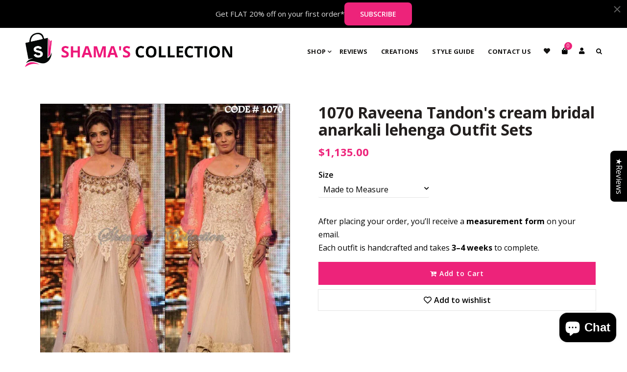

--- FILE ---
content_type: text/html; charset=utf-8
request_url: https://www.shamacollection.com/products/1070-raveena-tandons-cream-bridal-anarkali-lehenga
body_size: 47774
content:

<!doctype html>
<!--[if lt IE 7]><html class="no-js lt-ie9 lt-ie8 lt-ie7" lang="en"> <![endif]-->
<!--[if IE 7]><html class="no-js lt-ie9 lt-ie8" lang="en"> <![endif]-->
<!--[if IE 8]><html class="no-js lt-ie9" lang="en"> <![endif]-->
<!--[if IE 9 ]><html class="ie9 no-js"> <![endif]-->
<!--[if (gt IE 9)|!(IE)]><!--> <html class="no-js"> <!--<![endif]-->
<head>

  <!-- Basic page needs ================================================== -->
  <meta charset="utf-8">
  <!--[if IE]><meta http-equiv='X-UA-Compatible' content='IE=edge,chrome=1'><![endif]-->
  
  <link rel="shortcut icon" href="//www.shamacollection.com/cdn/shop/t/2/assets/favicon.png?v=120289571512481053581722008672" type="image/png" />
  
  <!-- Title and description ================================================== -->
  <title>
    1070 Raveena Tandon&#39;s cream bridal anarkali lehenga Outfit Sets &ndash; Shama’s Collection
  </title>
  
  <meta name="description" content="Featured is an anarkali lehenga whiihch is composed of georgette net and silk. The combination of neon pink and cream looks royal with the copper-golden embellisments in the neck, cuff and bajubandh. The grand ghera of the attire makes it look aweswome. We recommend this dress for ladies with hourglass shaped body. Col">
  
  <!-- Social meta ================================================== -->
  

  <meta property="og:type" content="product">
  <meta property="og:title" content="1070 Raveena Tandon&#39;s cream bridal anarkali lehenga Outfit Sets">
  <meta property="og:url" content="https://www.shamacollection.com/products/1070-raveena-tandons-cream-bridal-anarkali-lehenga">
  
  <meta property="og:image" content="http://www.shamacollection.com/cdn/shop/products/1070_grande.jpg?v=1614241915">
  <meta property="og:image:secure_url" content="https://www.shamacollection.com/cdn/shop/products/1070_grande.jpg?v=1614241915">
  
  <meta property="og:price:amount" content="1,135.00">
  <meta property="og:price:currency" content="USD">


  <meta property="og:description" content="Featured is an anarkali lehenga whiihch is composed of georgette net and silk. The combination of neon pink and cream looks royal with the copper-golden embellisments in the neck, cuff and bajubandh. The grand ghera of the attire makes it look aweswome. We recommend this dress for ladies with hourglass shaped body. Col">

<meta property="og:site_name" content="Shama’s Collection">



<meta name="twitter:card" content="summary">




  <meta name="twitter:title" content="1070 Raveena Tandon&#39;s cream bridal anarkali lehenga Outfit Sets">
  <meta name="twitter:description" content="Featured is an anarkali lehenga whiihch is composed of georgette net and silk. The combination of neon pink and cream looks royal with the copper-golden embellisments in the neck, cuff and bajubandh. The grand ghera of the attire makes it look aweswome. We recommend this dress for ladies with hourglass">
  <meta name="twitter:image" content="https://www.shamacollection.com/cdn/shop/products/1070_medium.jpg?v=1614241915">
  <meta name="twitter:image:width" content="240">
  <meta name="twitter:image:height" content="240">


  <!-- Helpers ================================================== -->
  <link rel="canonical" href="https://www.shamacollection.com/products/1070-raveena-tandons-cream-bridal-anarkali-lehenga">
  <meta name="viewport" content="width=device-width,initial-scale=1">
  <meta name="theme-color" content="#ed237a">
  <!-- CSS ================================================== -->
<link href="//www.shamacollection.com/cdn/shop/t/2/assets/frame.scss.css?v=9069618519909219311762979219" rel="stylesheet" type="text/css" media="all" /> 
<link href="//www.shamacollection.com/cdn/shop/t/2/assets/style.css?v=49426403457887790881746531868" rel="stylesheet" type="text/css" media="all" />  
<link href="//www.shamacollection.com/cdn/shop/t/2/assets/slick.scss?v=132712847628197882741610000919" rel="stylesheet" type="text/css" media="all" />
<link href="//www.shamacollection.com/cdn/shop/t/2/assets/prettyPhoto.css?v=127577845115257541841610000870" rel="stylesheet" type="text/css" media="all" />  
<link href="//www.shamacollection.com/cdn/shop/t/2/assets/lightslider.css?v=35100890718072009381610000864" rel="stylesheet" type="text/css" media="all" />
<link href="//www.shamacollection.com/cdn/shop/t/2/assets/animate.css?v=170469424254788653381610000841" rel="stylesheet" type="text/css" media="all" />
<link href="//www.shamacollection.com/cdn/shop/t/2/assets/font-all.min.css?v=157224573197066317891610000853" rel="stylesheet" type="text/css" media="all" />  
  
  <link rel="stylesheet" type="text/css" href="//fonts.googleapis.com/css?family=Open+Sans:300,300italic,400,600,400italic,600italic,700,700italic,800,800italic">
  
  
  <link rel="stylesheet" type="text/css" href="//fonts.googleapis.com/css?family=Open+Sans:300,300italic,400,600,400italic,600italic,700,700italic,800,800italic">
  

  <link rel="stylesheet" type="text/css" href="//fonts.googleapis.com/css?family=Open+Sans:300,300italic,400,600,400italic,600italic,700,700italic,800,800italic">
  
  
  <link rel="stylesheet" type="text/css" href="//fonts.googleapis.com/css?family=Open+Sans:300,300italic,400,600,400italic,600italic,700,700italic,800,800italic">
    
  <script src="//code.jquery.com/jquery-3.2.1.min.js"></script>  
<script src="//ajax.googleapis.com/ajax/libs/jquery/1.8.1/jquery.min.js"></script> 
<script src="//www.shamacollection.com/cdn/shop/t/2/assets/header.js?v=103730964264396812221610000919" type="text/javascript"></script>




<script>
  window.preloader_enable = false;
  window.use_sticky = true;
  window.ajax_cart = true;
  window.money_format = "<span class=money>${{amount}} USD</span>";
  window.shop_currency = "USD";    
 // window.money_format = "<span class=money>${{amount}}</span>";
  window.shop_currency = "USD";
  window.show_multiple_currencies = true;
  window.enable_sidebar_multiple_choice = false;
  window.loading_url = "//www.shamacollection.com/cdn/shop/t/2/assets/loading.gif?v=50837312686733260831610000864";     
  window.dropdowncart_type = "hover";
  window.file_url = "//www.shamacollection.com/cdn/shop/files/?v=3209";
  window.asset_url = "";
  window.items="Items";
  window.many_in_stock="Many In Stock";
  window.out_of_stock=" Out of stock";
  window.in_stock=" In Stock";
  window.unavailable="Unavailable";
  window.product_name="Product Name";
  window.product_image="Product Image";
  window.product_desc="Product Description";
  window.available_stock="Available In stock";
  window.unavailable_stock="Unavailable In stock";
  window.compare_note="Product Added over 8 product !. Do you want to compare 8 added product ?";
  window.added_to_cmp="Added to compare";
  window.add_to_cmp="Add to compare";
  window.select_options="Select options";
  window.add_to_cart="Add to Cart";
  window.confirm_box="Yes,I want view it!";
  window.cancelButtonText="Continue";
  window.remove="Remove";
  window.use_color_swatch = false;
  window.newsletter_popup = false;  
  var  compare_list = []; 
</script>  




  
  <!-- Header hook for plugins ================================================== -->
  <script>window.performance && window.performance.mark && window.performance.mark('shopify.content_for_header.start');</script><meta name="facebook-domain-verification" content="j7mb7mstkp686i4jfswj1ynfzpbwe0">
<meta name="google-site-verification" content="ocGCBTkJ_RzeNAm5o0P0yRn_Kf9tPgUiy23wYqLzSYA">
<meta id="shopify-digital-wallet" name="shopify-digital-wallet" content="/52158103714/digital_wallets/dialog">
<meta name="shopify-checkout-api-token" content="1d20b1c1c123b2c673ae92266306c65c">
<link rel="alternate" type="application/json+oembed" href="https://www.shamacollection.com/products/1070-raveena-tandons-cream-bridal-anarkali-lehenga.oembed">
<script async="async" src="/checkouts/internal/preloads.js?locale=en-US"></script>
<link rel="preconnect" href="https://shop.app" crossorigin="anonymous">
<script async="async" src="https://shop.app/checkouts/internal/preloads.js?locale=en-US&shop_id=52158103714" crossorigin="anonymous"></script>
<script id="apple-pay-shop-capabilities" type="application/json">{"shopId":52158103714,"countryCode":"US","currencyCode":"USD","merchantCapabilities":["supports3DS"],"merchantId":"gid:\/\/shopify\/Shop\/52158103714","merchantName":"Shama’s Collection","requiredBillingContactFields":["postalAddress","email","phone"],"requiredShippingContactFields":["postalAddress","email","phone"],"shippingType":"shipping","supportedNetworks":["visa","masterCard","amex","discover","elo","jcb"],"total":{"type":"pending","label":"Shama’s Collection","amount":"1.00"},"shopifyPaymentsEnabled":true,"supportsSubscriptions":true}</script>
<script id="shopify-features" type="application/json">{"accessToken":"1d20b1c1c123b2c673ae92266306c65c","betas":["rich-media-storefront-analytics"],"domain":"www.shamacollection.com","predictiveSearch":true,"shopId":52158103714,"locale":"en"}</script>
<script>var Shopify = Shopify || {};
Shopify.shop = "shamacollection.myshopify.com";
Shopify.locale = "en";
Shopify.currency = {"active":"USD","rate":"1.0"};
Shopify.country = "US";
Shopify.theme = {"name":"Sheena","id":117781561506,"schema_name":"Timzee","schema_version":"1.0","theme_store_id":null,"role":"main"};
Shopify.theme.handle = "null";
Shopify.theme.style = {"id":null,"handle":null};
Shopify.cdnHost = "www.shamacollection.com/cdn";
Shopify.routes = Shopify.routes || {};
Shopify.routes.root = "/";</script>
<script type="module">!function(o){(o.Shopify=o.Shopify||{}).modules=!0}(window);</script>
<script>!function(o){function n(){var o=[];function n(){o.push(Array.prototype.slice.apply(arguments))}return n.q=o,n}var t=o.Shopify=o.Shopify||{};t.loadFeatures=n(),t.autoloadFeatures=n()}(window);</script>
<script>
  window.ShopifyPay = window.ShopifyPay || {};
  window.ShopifyPay.apiHost = "shop.app\/pay";
  window.ShopifyPay.redirectState = null;
</script>
<script id="shop-js-analytics" type="application/json">{"pageType":"product"}</script>
<script defer="defer" async type="module" src="//www.shamacollection.com/cdn/shopifycloud/shop-js/modules/v2/client.init-shop-cart-sync_BT-GjEfc.en.esm.js"></script>
<script defer="defer" async type="module" src="//www.shamacollection.com/cdn/shopifycloud/shop-js/modules/v2/chunk.common_D58fp_Oc.esm.js"></script>
<script defer="defer" async type="module" src="//www.shamacollection.com/cdn/shopifycloud/shop-js/modules/v2/chunk.modal_xMitdFEc.esm.js"></script>
<script type="module">
  await import("//www.shamacollection.com/cdn/shopifycloud/shop-js/modules/v2/client.init-shop-cart-sync_BT-GjEfc.en.esm.js");
await import("//www.shamacollection.com/cdn/shopifycloud/shop-js/modules/v2/chunk.common_D58fp_Oc.esm.js");
await import("//www.shamacollection.com/cdn/shopifycloud/shop-js/modules/v2/chunk.modal_xMitdFEc.esm.js");

  window.Shopify.SignInWithShop?.initShopCartSync?.({"fedCMEnabled":true,"windoidEnabled":true});

</script>
<script>
  window.Shopify = window.Shopify || {};
  if (!window.Shopify.featureAssets) window.Shopify.featureAssets = {};
  window.Shopify.featureAssets['shop-js'] = {"shop-cart-sync":["modules/v2/client.shop-cart-sync_DZOKe7Ll.en.esm.js","modules/v2/chunk.common_D58fp_Oc.esm.js","modules/v2/chunk.modal_xMitdFEc.esm.js"],"init-fed-cm":["modules/v2/client.init-fed-cm_B6oLuCjv.en.esm.js","modules/v2/chunk.common_D58fp_Oc.esm.js","modules/v2/chunk.modal_xMitdFEc.esm.js"],"shop-cash-offers":["modules/v2/client.shop-cash-offers_D2sdYoxE.en.esm.js","modules/v2/chunk.common_D58fp_Oc.esm.js","modules/v2/chunk.modal_xMitdFEc.esm.js"],"shop-login-button":["modules/v2/client.shop-login-button_QeVjl5Y3.en.esm.js","modules/v2/chunk.common_D58fp_Oc.esm.js","modules/v2/chunk.modal_xMitdFEc.esm.js"],"pay-button":["modules/v2/client.pay-button_DXTOsIq6.en.esm.js","modules/v2/chunk.common_D58fp_Oc.esm.js","modules/v2/chunk.modal_xMitdFEc.esm.js"],"shop-button":["modules/v2/client.shop-button_DQZHx9pm.en.esm.js","modules/v2/chunk.common_D58fp_Oc.esm.js","modules/v2/chunk.modal_xMitdFEc.esm.js"],"avatar":["modules/v2/client.avatar_BTnouDA3.en.esm.js"],"init-windoid":["modules/v2/client.init-windoid_CR1B-cfM.en.esm.js","modules/v2/chunk.common_D58fp_Oc.esm.js","modules/v2/chunk.modal_xMitdFEc.esm.js"],"init-shop-for-new-customer-accounts":["modules/v2/client.init-shop-for-new-customer-accounts_C_vY_xzh.en.esm.js","modules/v2/client.shop-login-button_QeVjl5Y3.en.esm.js","modules/v2/chunk.common_D58fp_Oc.esm.js","modules/v2/chunk.modal_xMitdFEc.esm.js"],"init-shop-email-lookup-coordinator":["modules/v2/client.init-shop-email-lookup-coordinator_BI7n9ZSv.en.esm.js","modules/v2/chunk.common_D58fp_Oc.esm.js","modules/v2/chunk.modal_xMitdFEc.esm.js"],"init-shop-cart-sync":["modules/v2/client.init-shop-cart-sync_BT-GjEfc.en.esm.js","modules/v2/chunk.common_D58fp_Oc.esm.js","modules/v2/chunk.modal_xMitdFEc.esm.js"],"shop-toast-manager":["modules/v2/client.shop-toast-manager_DiYdP3xc.en.esm.js","modules/v2/chunk.common_D58fp_Oc.esm.js","modules/v2/chunk.modal_xMitdFEc.esm.js"],"init-customer-accounts":["modules/v2/client.init-customer-accounts_D9ZNqS-Q.en.esm.js","modules/v2/client.shop-login-button_QeVjl5Y3.en.esm.js","modules/v2/chunk.common_D58fp_Oc.esm.js","modules/v2/chunk.modal_xMitdFEc.esm.js"],"init-customer-accounts-sign-up":["modules/v2/client.init-customer-accounts-sign-up_iGw4briv.en.esm.js","modules/v2/client.shop-login-button_QeVjl5Y3.en.esm.js","modules/v2/chunk.common_D58fp_Oc.esm.js","modules/v2/chunk.modal_xMitdFEc.esm.js"],"shop-follow-button":["modules/v2/client.shop-follow-button_CqMgW2wH.en.esm.js","modules/v2/chunk.common_D58fp_Oc.esm.js","modules/v2/chunk.modal_xMitdFEc.esm.js"],"checkout-modal":["modules/v2/client.checkout-modal_xHeaAweL.en.esm.js","modules/v2/chunk.common_D58fp_Oc.esm.js","modules/v2/chunk.modal_xMitdFEc.esm.js"],"shop-login":["modules/v2/client.shop-login_D91U-Q7h.en.esm.js","modules/v2/chunk.common_D58fp_Oc.esm.js","modules/v2/chunk.modal_xMitdFEc.esm.js"],"lead-capture":["modules/v2/client.lead-capture_BJmE1dJe.en.esm.js","modules/v2/chunk.common_D58fp_Oc.esm.js","modules/v2/chunk.modal_xMitdFEc.esm.js"],"payment-terms":["modules/v2/client.payment-terms_Ci9AEqFq.en.esm.js","modules/v2/chunk.common_D58fp_Oc.esm.js","modules/v2/chunk.modal_xMitdFEc.esm.js"]};
</script>
<script>(function() {
  var isLoaded = false;
  function asyncLoad() {
    if (isLoaded) return;
    isLoaded = true;
    var urls = ["https:\/\/cdn.vstar.app\/static\/js\/thankyou.js?shop=shamacollection.myshopify.com","https:\/\/script.pop-convert.com\/new-micro\/production.pc.min.js?unique_id=shamacollection.myshopify.com\u0026shop=shamacollection.myshopify.com","https:\/\/cdn.s3.pop-convert.com\/pcjs.production.min.js?unique_id=shamacollection.myshopify.com\u0026shop=shamacollection.myshopify.com"];
    for (var i = 0; i < urls.length; i++) {
      var s = document.createElement('script');
      s.type = 'text/javascript';
      s.async = true;
      s.src = urls[i];
      var x = document.getElementsByTagName('script')[0];
      x.parentNode.insertBefore(s, x);
    }
  };
  if(window.attachEvent) {
    window.attachEvent('onload', asyncLoad);
  } else {
    window.addEventListener('load', asyncLoad, false);
  }
})();</script>
<script id="__st">var __st={"a":52158103714,"offset":-18000,"reqid":"8e79ad3a-414c-4a0d-9416-6a60c6f81cb7-1769519812","pageurl":"www.shamacollection.com\/products\/1070-raveena-tandons-cream-bridal-anarkali-lehenga","u":"d439304639d4","p":"product","rtyp":"product","rid":6538976690338};</script>
<script>window.ShopifyPaypalV4VisibilityTracking = true;</script>
<script id="captcha-bootstrap">!function(){'use strict';const t='contact',e='account',n='new_comment',o=[[t,t],['blogs',n],['comments',n],[t,'customer']],c=[[e,'customer_login'],[e,'guest_login'],[e,'recover_customer_password'],[e,'create_customer']],r=t=>t.map((([t,e])=>`form[action*='/${t}']:not([data-nocaptcha='true']) input[name='form_type'][value='${e}']`)).join(','),a=t=>()=>t?[...document.querySelectorAll(t)].map((t=>t.form)):[];function s(){const t=[...o],e=r(t);return a(e)}const i='password',u='form_key',d=['recaptcha-v3-token','g-recaptcha-response','h-captcha-response',i],f=()=>{try{return window.sessionStorage}catch{return}},m='__shopify_v',_=t=>t.elements[u];function p(t,e,n=!1){try{const o=window.sessionStorage,c=JSON.parse(o.getItem(e)),{data:r}=function(t){const{data:e,action:n}=t;return t[m]||n?{data:e,action:n}:{data:t,action:n}}(c);for(const[e,n]of Object.entries(r))t.elements[e]&&(t.elements[e].value=n);n&&o.removeItem(e)}catch(o){console.error('form repopulation failed',{error:o})}}const l='form_type',E='cptcha';function T(t){t.dataset[E]=!0}const w=window,h=w.document,L='Shopify',v='ce_forms',y='captcha';let A=!1;((t,e)=>{const n=(g='f06e6c50-85a8-45c8-87d0-21a2b65856fe',I='https://cdn.shopify.com/shopifycloud/storefront-forms-hcaptcha/ce_storefront_forms_captcha_hcaptcha.v1.5.2.iife.js',D={infoText:'Protected by hCaptcha',privacyText:'Privacy',termsText:'Terms'},(t,e,n)=>{const o=w[L][v],c=o.bindForm;if(c)return c(t,g,e,D).then(n);var r;o.q.push([[t,g,e,D],n]),r=I,A||(h.body.append(Object.assign(h.createElement('script'),{id:'captcha-provider',async:!0,src:r})),A=!0)});var g,I,D;w[L]=w[L]||{},w[L][v]=w[L][v]||{},w[L][v].q=[],w[L][y]=w[L][y]||{},w[L][y].protect=function(t,e){n(t,void 0,e),T(t)},Object.freeze(w[L][y]),function(t,e,n,w,h,L){const[v,y,A,g]=function(t,e,n){const i=e?o:[],u=t?c:[],d=[...i,...u],f=r(d),m=r(i),_=r(d.filter((([t,e])=>n.includes(e))));return[a(f),a(m),a(_),s()]}(w,h,L),I=t=>{const e=t.target;return e instanceof HTMLFormElement?e:e&&e.form},D=t=>v().includes(t);t.addEventListener('submit',(t=>{const e=I(t);if(!e)return;const n=D(e)&&!e.dataset.hcaptchaBound&&!e.dataset.recaptchaBound,o=_(e),c=g().includes(e)&&(!o||!o.value);(n||c)&&t.preventDefault(),c&&!n&&(function(t){try{if(!f())return;!function(t){const e=f();if(!e)return;const n=_(t);if(!n)return;const o=n.value;o&&e.removeItem(o)}(t);const e=Array.from(Array(32),(()=>Math.random().toString(36)[2])).join('');!function(t,e){_(t)||t.append(Object.assign(document.createElement('input'),{type:'hidden',name:u})),t.elements[u].value=e}(t,e),function(t,e){const n=f();if(!n)return;const o=[...t.querySelectorAll(`input[type='${i}']`)].map((({name:t})=>t)),c=[...d,...o],r={};for(const[a,s]of new FormData(t).entries())c.includes(a)||(r[a]=s);n.setItem(e,JSON.stringify({[m]:1,action:t.action,data:r}))}(t,e)}catch(e){console.error('failed to persist form',e)}}(e),e.submit())}));const S=(t,e)=>{t&&!t.dataset[E]&&(n(t,e.some((e=>e===t))),T(t))};for(const o of['focusin','change'])t.addEventListener(o,(t=>{const e=I(t);D(e)&&S(e,y())}));const B=e.get('form_key'),M=e.get(l),P=B&&M;t.addEventListener('DOMContentLoaded',(()=>{const t=y();if(P)for(const e of t)e.elements[l].value===M&&p(e,B);[...new Set([...A(),...v().filter((t=>'true'===t.dataset.shopifyCaptcha))])].forEach((e=>S(e,t)))}))}(h,new URLSearchParams(w.location.search),n,t,e,['guest_login'])})(!0,!0)}();</script>
<script integrity="sha256-4kQ18oKyAcykRKYeNunJcIwy7WH5gtpwJnB7kiuLZ1E=" data-source-attribution="shopify.loadfeatures" defer="defer" src="//www.shamacollection.com/cdn/shopifycloud/storefront/assets/storefront/load_feature-a0a9edcb.js" crossorigin="anonymous"></script>
<script crossorigin="anonymous" defer="defer" src="//www.shamacollection.com/cdn/shopifycloud/storefront/assets/shopify_pay/storefront-65b4c6d7.js?v=20250812"></script>
<script data-source-attribution="shopify.dynamic_checkout.dynamic.init">var Shopify=Shopify||{};Shopify.PaymentButton=Shopify.PaymentButton||{isStorefrontPortableWallets:!0,init:function(){window.Shopify.PaymentButton.init=function(){};var t=document.createElement("script");t.src="https://www.shamacollection.com/cdn/shopifycloud/portable-wallets/latest/portable-wallets.en.js",t.type="module",document.head.appendChild(t)}};
</script>
<script data-source-attribution="shopify.dynamic_checkout.buyer_consent">
  function portableWalletsHideBuyerConsent(e){var t=document.getElementById("shopify-buyer-consent"),n=document.getElementById("shopify-subscription-policy-button");t&&n&&(t.classList.add("hidden"),t.setAttribute("aria-hidden","true"),n.removeEventListener("click",e))}function portableWalletsShowBuyerConsent(e){var t=document.getElementById("shopify-buyer-consent"),n=document.getElementById("shopify-subscription-policy-button");t&&n&&(t.classList.remove("hidden"),t.removeAttribute("aria-hidden"),n.addEventListener("click",e))}window.Shopify?.PaymentButton&&(window.Shopify.PaymentButton.hideBuyerConsent=portableWalletsHideBuyerConsent,window.Shopify.PaymentButton.showBuyerConsent=portableWalletsShowBuyerConsent);
</script>
<script data-source-attribution="shopify.dynamic_checkout.cart.bootstrap">document.addEventListener("DOMContentLoaded",(function(){function t(){return document.querySelector("shopify-accelerated-checkout-cart, shopify-accelerated-checkout")}if(t())Shopify.PaymentButton.init();else{new MutationObserver((function(e,n){t()&&(Shopify.PaymentButton.init(),n.disconnect())})).observe(document.body,{childList:!0,subtree:!0})}}));
</script>
<script id='scb4127' type='text/javascript' async='' src='https://www.shamacollection.com/cdn/shopifycloud/privacy-banner/storefront-banner.js'></script><link id="shopify-accelerated-checkout-styles" rel="stylesheet" media="screen" href="https://www.shamacollection.com/cdn/shopifycloud/portable-wallets/latest/accelerated-checkout-backwards-compat.css" crossorigin="anonymous">
<style id="shopify-accelerated-checkout-cart">
        #shopify-buyer-consent {
  margin-top: 1em;
  display: inline-block;
  width: 100%;
}

#shopify-buyer-consent.hidden {
  display: none;
}

#shopify-subscription-policy-button {
  background: none;
  border: none;
  padding: 0;
  text-decoration: underline;
  font-size: inherit;
  cursor: pointer;
}

#shopify-subscription-policy-button::before {
  box-shadow: none;
}

      </style>
<script id="sections-script" data-sections="footer-model-6" defer="defer" src="//www.shamacollection.com/cdn/shop/t/2/compiled_assets/scripts.js?v=3209"></script>
<script>window.performance && window.performance.mark && window.performance.mark('shopify.content_for_header.end');</script>  
  <script type="text/javascript">
    delete History
</script>
  
  <meta name="p:domain_verify" content="7f09f6598db078b61223f4d7bb981711"/>
<script data-ad-client="ca-pub-4783365681177668" async src="https://pagead2.googlesyndication.com/pagead/js/adsbygoogle.js"></script>
<script type="text/javascript" src="https://www.bugherd.com/sidebarv2.js?apikey=8osmvttot1ljbfszxxn7sw" async="true"></script>

<script async src="https://pagead2.googlesyndication.com/pagead/js/adsbygoogle.js?client=ca-pub-4783365681177668"
     crossorigin="anonymous"></script>

<script>
window.mlvedaShopCurrency = "USD";
window.shopCurrency = "USD";
window.supported_currencies = "USD GBP EUR CAD AUD INR JPY";
</script>

  <script type="text/javascript">
    (function(c,l,a,r,i,t,y){
        c[a]=c[a]||function(){(c[a].q=c[a].q||[]).push(arguments)};
        t=l.createElement(r);t.async=1;t.src="https://www.clarity.ms/tag/"+i;
        y=l.getElementsByTagName(r)[0];y.parentNode.insertBefore(t,y);
    })(window, document, "clarity", "script", "o325ypi0qz");
</script>

  <link rel="stylesheet" href="https://cdnjs.cloudflare.com/ajax/libs/font-awesome/4.7.0/css/font-awesome.min.css">

 

<!-- BEGIN app block: shopify://apps/lookfy-gallery/blocks/app-embed/596af5f6-9933-4730-95c2-f7d8d52a0c3e --><!-- BEGIN app snippet: javascript -->
<script type="text/javascript">
window.lfPageType??="product";
window.lfPageId??="6538976690338";
window.lfHandle??="products/1070-raveena-tandons-cream-bridal-anarkali-lehenga";
window.lfShopID??="52158103714";
window.lfShopUrl??="https://www.shamacollection.com";
window.lfIsoCode??="en";
window.lfCountry??="en";
window.lfLanguages??=[{"shop_locale":{"locale":"en","enabled":true,"primary":true,"published":true}}];
window.lfCurrencyFormat??="${{amount}} USD";
window.lfMoneyFormat??="${{amount}}";
window.lfCartAdd??="/cart/add";
window.lfCartUrl??="/cart";
window.lfShopLang??={"all":"All","sale":"Sale","shop_now":"Shop Now","sold_out":"Sold Out","load_more":"Load More","add_to_cart":"Add to Cart","description":"Description","in_this_photo":"In this media","shop_the_look":"Shop the Look","badge_discount":"Off","choose_options":"Choose Options","volume_pricing":"Volume pricing available","add_all_to_cart":"Add All to Cart","view_full_details":"View Full Details","add_to_cart_select":"Select {attribute_label}"};
window.lfShopTrans??=null;
window.lfCustomJs??=null;
window.lfCustomCss??=null;
window.lfPopupCss??=null;
window.lfTooltipPosition??="normal";
window.lfPlan??="free";
window.lfPlanDev??="";
window.lfHeading??=null;
window.lfStlFont??=null;
window.lfLibs??={};
</script><style data-shopify>


</style><!-- END app snippet -->
<!-- END app block --><!-- BEGIN app block: shopify://apps/gsc-countdown-timer/blocks/countdown-bar/58dc5b1b-43d2-4209-b1f3-52aff31643ed --><style>
  .gta-block__error {
    display: flex;
    flex-flow: column nowrap;
    gap: 12px;
    padding: 32px;
    border-radius: 12px;
    margin: 12px 0;
    background-color: #fff1e3;
    color: #412d00;
  }

  .gta-block__error-title {
    font-size: 18px;
    font-weight: 600;
    line-height: 28px;
  }

  .gta-block__error-body {
    font-size: 14px;
    line-height: 24px;
  }
</style>

<script>
  (function () {
    try {
      window.GSC_COUNTDOWN_META = {
        product_collections: [{"id":260520706210,"handle":"women-1","title":"Women","updated_at":"2025-11-12T03:17:02-05:00","body_html":null,"published_at":"2021-02-25T03:57:01-05:00","sort_order":"manual","template_suffix":null,"disjunctive":false,"rules":[{"column":"tag","relation":"equals","condition":"Women"}],"published_scope":"web"},{"id":260520738978,"handle":"women-bridal","title":"Women - Bridal","updated_at":"2025-11-12T02:32:27-05:00","body_html":null,"published_at":"2021-02-25T03:57:02-05:00","sort_order":"created-desc","template_suffix":null,"disjunctive":false,"rules":[{"column":"tag","relation":"equals","condition":"Women"},{"column":"tag","relation":"equals","condition":"Bridal"}],"published_scope":"web"},{"id":260520804514,"handle":"women-bridal-anarkali-lehenga","title":"Women - Bridal - Anarkali Lehenga","updated_at":"2025-10-04T15:05:32-04:00","body_html":null,"published_at":"2021-02-25T03:57:02-05:00","sort_order":"created-desc","template_suffix":null,"disjunctive":false,"rules":[{"column":"tag","relation":"equals","condition":"Women"},{"column":"tag","relation":"equals","condition":"Bridal"},{"column":"tag","relation":"equals","condition":"Anarkali Lehenga"}],"published_scope":"web"},{"id":260521590946,"handle":"women-lehengas","title":"Women - Lehengas","updated_at":"2025-10-30T13:40:02-04:00","body_html":null,"published_at":"2021-02-25T03:57:08-05:00","sort_order":"created-desc","template_suffix":null,"disjunctive":false,"rules":[{"column":"tag","relation":"equals","condition":"Women"},{"column":"tag","relation":"equals","condition":"Lehengas"}],"published_scope":"web"},{"id":260521623714,"handle":"women-lehengas-anarkali-lehenga","title":"Women - Lehengas - Anarkali Lehenga","updated_at":"2025-10-04T15:05:31-04:00","body_html":null,"published_at":"2021-02-25T03:57:08-05:00","sort_order":"created-desc","template_suffix":null,"disjunctive":false,"rules":[{"column":"tag","relation":"equals","condition":"Women"},{"column":"tag","relation":"equals","condition":"Lehengas"},{"column":"tag","relation":"equals","condition":"Anarkali Lehenga"}],"published_scope":"web"}],
        product_tags: ["anarkali lehenga","bridal","cream","import_2021_02_25_075035","joined-description-fields","Lehengas","neon pink","raveena tandon","Women"],
      };

      const widgets = [{"bar":{"sticky":false,"justify":"center","position":"top","closeButton":{"color":"#616161","enabled":true}},"key":"GSC-BAR-TJgriAXartFB","type":"bar","timer":{"date":"2025-10-15T00:00:00.000Z","mode":"evergreen","daily":{"tz":"Etc\/GMT-0","endHours":14,"endMinutes":0,"repeatDays":[0,1,2,3,4,5,6],"startHours":10,"startMinutes":0},"hours":72,"onEnd":"restart","minutes":0,"seconds":0,"scheduling":{"end":null,"start":null}},"content":{"align":"center","items":[{"id":"text-jxdkIZDLkmrd","type":"text","align":"left","color":"#ffffff","value":"Get 20% off on your first order*","enabled":false,"padding":{"mobile":{},"desktop":{}},"fontFamily":"font1","fontWeight":"400","textTransform":"unset","mobileFontSize":"16px","desktopFontSize":"24px","mobileLineHeight":"1.3","desktopLineHeight":"1.2","mobileLetterSpacing":"0","desktopLetterSpacing":"0"},{"id":"text-VCEcMVVzfmhj","type":"text","align":"left","color":"#e0e0e0","value":"Get FLAT 20% off on your first order*","enabled":true,"padding":{"mobile":{},"desktop":{}},"fontFamily":"font1","fontWeight":"500","textTransform":"unset","mobileFontSize":"12px","desktopFontSize":"15px","mobileLineHeight":"1.3","desktopLineHeight":"1.3","mobileLetterSpacing":"0","desktopLetterSpacing":"0"},{"id":"timer-yYULmHzBwPNT","type":"timer","view":"custom","border":{"size":"2px","color":"#FFFFFF","enabled":false},"digits":{"gap":"0px","color":"#ffffff","fontSize":"60px","fontFamily":"font2","fontWeight":"600"},"labels":{"days":"days","color":"#ffffff","hours":"hours","enabled":true,"minutes":"mins","seconds":"secs","fontSize":"24px","fontFamily":"font3","fontWeight":"500","milliseconds":"ms","textTransform":"unset"},"layout":"separate","margin":{"mobile":{},"desktop":{}},"radius":{"value":"16px","enabled":false},"shadow":{"type":"","color":"black","enabled":true},"enabled":false,"padding":{"mobile":{},"desktop":{"top":"0px"}},"fontSize":{"mobile":"14px","desktop":"18px"},"separator":{"type":"colon","color":"#ffffff","enabled":true},"background":{"blur":"2px","color":"#eeeeee","enabled":false},"unitFormat":"d:h:m:s","mobileWidth":"160px","desktopWidth":"224px"},{"id":"button-nsfBxHHApJyE","href":"https:\/\/www.shamacollection.com\/pages\/subscribe","type":"button","label":"SUBSCRIBE","width":"content","border":{"size":"2px","color":"#000000","enabled":false},"margin":{"mobile":{"top":"0px","left":"0px","right":"0px","bottom":"0px"},"desktop":{"top":"0px","left":"0px","right":"0px","bottom":"0px"}},"radius":{"value":"8px","enabled":true},"target":"_blank","enabled":true,"padding":{"mobile":{"top":"8px","left":"12px","right":"12px","bottom":"8px"},"desktop":{"top":"12px","left":"32px","right":"32px","bottom":"12px"}},"textColor":"#ffffff","background":{"blur":"0px","color":"#ed237a","enabled":true},"fontFamily":"font1","fontWeight":"600","textTransform":"unset","mobileFontSize":"12px","desktopFontSize":"14px","mobileLetterSpacing":"0","desktopLetterSpacing":"0"},{"id":"coupon-ElrlQthKeciP","code":"PASTE YOUR CODE","icon":{"type":"discount-star","enabled":true},"type":"coupon","label":"Save 35%","action":"copy","border":{"size":"1px","color":"#747474","enabled":true},"margin":{"mobile":{"top":"0px","left":"0px","right":"0px","bottom":"0px"},"desktop":{"top":"0px","left":"0px","right":"0px","bottom":"0px"}},"radius":{"value":"6px","enabled":true},"enabled":false,"padding":{"mobile":{"top":"4px","left":"12px","right":"12px","bottom":"4px"},"desktop":{"top":"8px","left":"16px","right":"16px","bottom":"8px"}},"textColor":"#ffffff","background":{"blur":"0px","color":"#2a2a2a","enabled":true},"fontFamily":"font1","fontWeight":"600","textTransform":"uppercase","mobileFontSize":"12px","desktopFontSize":"14px"}],"border":{"size":"1px","color":"#000000","enabled":false},"layout":"column","margin":{"mobile":{"top":"0px","left":"0px","right":"0px","bottom":"0px"},"desktop":{"top":"0px","left":"0px","right":"0px","bottom":"0px"}},"radius":{"value":"8px","enabled":false},"padding":{"mobile":{"top":"4px","left":"0px","right":"0px","bottom":"4px"},"desktop":{"top":"5px","left":"28px","right":"28px","bottom":"5px"}},"mobileGap":"6px","background":{"src":null,"blur":"8px","source":"color","bgColor":"#000000","enabled":true,"overlayColor":"rgba(0,0,0,0)"},"desktopGap":"20px","mobileWidth":"100%","desktopWidth":"400px","backgroundClick":{"url":"http:\/\/shamacollection.com\/pages\/subscribe","target":"_self","enabled":true}},"enabled":true,"general":{"font1":"inherit","font2":"inherit","font3":"inherit","preset":"bar3","breakpoint":"768px"},"section":null,"userCss":"","targeting":{"geo":null,"pages":{"cart":true,"home":true,"other":true,"password":true,"products":{"mode":"all","tags":[],"enabled":true,"specificProducts":[],"productsInCollections":[]},"collections":{"mode":"all","items":[],"enabled":true}}}},{"bar":{"sticky":true,"justify":"center","position":"bottom","closeButton":{"color":"#616161","enabled":true}},"key":"GSC-BAR-aDwqzxIvQpaG","type":"bar","timer":{"date":"2025-10-15T00:00:00.000Z","mode":"evergreen","daily":{"tz":"Etc\/GMT-0","endHours":14,"endMinutes":0,"repeatDays":[0,1,2,3,4,5,6],"startHours":10,"startMinutes":0},"hours":72,"onEnd":"restart","minutes":0,"seconds":0,"scheduling":{"end":null,"start":null}},"content":{"align":"center","items":[{"id":"text-TqJOiyeRxmCP","type":"text","align":"left","color":"#ffffff","value":"Get 20% off on your first order*","enabled":false,"padding":{"mobile":{},"desktop":{}},"fontFamily":"font1","fontWeight":"400","textTransform":"unset","mobileFontSize":"16px","desktopFontSize":"24px","mobileLineHeight":"1.3","desktopLineHeight":"1.2","mobileLetterSpacing":"0","desktopLetterSpacing":"0"},{"id":"text-NlcJeZLulToc","type":"text","align":"left","color":"#e0e0e0","value":"Get FLAT 20% off on your first order*","enabled":true,"padding":{"mobile":{},"desktop":{}},"fontFamily":"font1","fontWeight":"600","textTransform":"unset","mobileFontSize":"12px","desktopFontSize":"15px","mobileLineHeight":"1.3","desktopLineHeight":"1.3","mobileLetterSpacing":"0","desktopLetterSpacing":"0"},{"id":"timer-bkrnVoXMZCck","type":"timer","view":"custom","border":{"size":"2px","color":"#FFFFFF","enabled":false},"digits":{"gap":"0px","color":"#ffffff","fontSize":"60px","fontFamily":"font2","fontWeight":"600"},"labels":{"days":"days","color":"#ffffff","hours":"hours","enabled":true,"minutes":"mins","seconds":"secs","fontSize":"24px","fontFamily":"font3","fontWeight":"500","milliseconds":"ms","textTransform":"unset"},"layout":"separate","margin":{"mobile":{},"desktop":{}},"radius":{"value":"16px","enabled":false},"shadow":{"type":"","color":"black","enabled":true},"enabled":false,"padding":{"mobile":{},"desktop":{"top":"0px"}},"fontSize":{"mobile":"14px","desktop":"18px"},"separator":{"type":"colon","color":"#ffffff","enabled":true},"background":{"blur":"2px","color":"#eeeeee","enabled":false},"unitFormat":"d:h:m:s","mobileWidth":"160px","desktopWidth":"224px"},{"id":"button-KajOVpIoCAmR","href":"https:\/\/www.shamacollection.com\/pages\/subscribe","type":"button","label":"SUBSCRIBE","width":"content","border":{"size":"2px","color":"#000000","enabled":false},"margin":{"mobile":{"top":"0px","left":"0px","right":"0px","bottom":"0px"},"desktop":{"top":"0px","left":"0px","right":"0px","bottom":"0px"}},"radius":{"value":"8px","enabled":true},"target":"_blank","enabled":true,"padding":{"mobile":{"top":"8px","left":"12px","right":"12px","bottom":"8px"},"desktop":{"top":"12px","left":"32px","right":"32px","bottom":"12px"}},"textColor":"#ffffff","background":{"blur":"0px","color":"#ed237a","enabled":true},"fontFamily":"font1","fontWeight":"600","textTransform":"unset","mobileFontSize":"12px","desktopFontSize":"14px","mobileLetterSpacing":"0","desktopLetterSpacing":"0"},{"id":"coupon-mTzvODMswqbC","code":"PASTE YOUR CODE","icon":{"type":"discount-star","enabled":true},"type":"coupon","label":"Save 35%","action":"copy","border":{"size":"1px","color":"#747474","enabled":true},"margin":{"mobile":{"top":"0px","left":"0px","right":"0px","bottom":"0px"},"desktop":{"top":"0px","left":"0px","right":"0px","bottom":"0px"}},"radius":{"value":"6px","enabled":true},"enabled":false,"padding":{"mobile":{"top":"4px","left":"12px","right":"12px","bottom":"4px"},"desktop":{"top":"8px","left":"16px","right":"16px","bottom":"8px"}},"textColor":"#ffffff","background":{"blur":"0px","color":"#2a2a2a","enabled":true},"fontFamily":"font1","fontWeight":"600","textTransform":"uppercase","mobileFontSize":"12px","desktopFontSize":"14px"}],"border":{"size":"1px","color":"#000000","enabled":false},"layout":"column","margin":{"mobile":{"top":"0px","left":"0px","right":"0px","bottom":"0px"},"desktop":{"top":"0px","left":"0px","right":"0px","bottom":"0px"}},"radius":{"value":"8px","enabled":false},"padding":{"mobile":{"top":"4px","left":"0px","right":"0px","bottom":"4px"},"desktop":{"top":"5px","left":"28px","right":"28px","bottom":"5px"}},"mobileGap":"6px","background":{"src":null,"blur":"8px","source":"color","bgColor":"#000000","enabled":true,"overlayColor":"rgba(0,0,0,0)"},"desktopGap":"20px","mobileWidth":"100%","desktopWidth":"400px","backgroundClick":{"url":"http:\/\/shamacollection.com\/pages\/subscribe","target":"_self","enabled":true}},"enabled":false,"general":{"font1":"inherit","font2":"inherit","font3":"inherit","preset":"bar3","breakpoint":"768px"},"section":null,"userCss":"","targeting":{"geo":null,"pages":{"cart":true,"home":true,"other":true,"password":true,"products":{"mode":"all","tags":[],"enabled":true,"specificProducts":[],"productsInCollections":[]},"collections":{"mode":"all","items":[],"enabled":true}}}},{"bar":{"sticky":true,"justify":"center","position":"top","closeButton":{"color":"#616161","enabled":true}},"key":"GSC-BAR-QPaKAXbGqYUd","type":"bar","timer":{"date":"2025-10-20T20:00:00.000-04:00","mode":"date","daily":{"tz":"Etc\/GMT-0","endHours":14,"endMinutes":0,"repeatDays":[0,1,2,3,4,5,6],"startHours":10,"startMinutes":0},"hours":72,"onEnd":"restart","minutes":0,"seconds":0,"scheduling":{"end":null,"start":null}},"content":{"align":"center","items":[{"id":"text-KFugLWnDbPWl","type":"text","align":"left","color":"#ffffff","value":"DIWALI DHAMAKA","enabled":true,"padding":{"mobile":{},"desktop":{}},"fontFamily":"font1","fontWeight":"700","textTransform":"unset","mobileFontSize":"16px","desktopFontSize":"24px","mobileLineHeight":"1.3","desktopLineHeight":"1.2","mobileLetterSpacing":"0","desktopLetterSpacing":"0"},{"id":"text-aIAWHSNtmVFT","type":"text","align":"left","color":"#e0e0e0","value":"Offer ends in:","enabled":true,"padding":{"mobile":{},"desktop":{}},"fontFamily":"font1","fontWeight":"400","textTransform":"unset","mobileFontSize":"12px","desktopFontSize":"15px","mobileLineHeight":"1.3","desktopLineHeight":"1.3","mobileLetterSpacing":"0","desktopLetterSpacing":"0"},{"id":"timer-GlIqKDBrFttz","type":"timer","view":"custom","border":{"size":"2px","color":"#FFFFFF","enabled":false},"digits":{"gap":"0px","color":"#ffffff","fontSize":"60px","fontFamily":"font2","fontWeight":"600"},"labels":{"days":"days","color":"#ffffff","hours":"hours","enabled":true,"minutes":"mins","seconds":"secs","fontSize":"24px","fontFamily":"font3","fontWeight":"500","milliseconds":"ms","textTransform":"unset"},"layout":"separate","margin":{"mobile":{},"desktop":{}},"radius":{"value":"16px","enabled":false},"shadow":{"type":"","color":"black","enabled":true},"enabled":true,"padding":{"mobile":{},"desktop":{"top":"0px"}},"fontSize":{"mobile":"14px","desktop":"18px"},"separator":{"type":"colon","color":"#ffffff","enabled":true},"background":{"blur":"2px","color":"#eeeeee","enabled":false},"unitFormat":"d:h:m:s","mobileWidth":"160px","desktopWidth":"224px"},{"id":"coupon-HXmKLBEaKybt","code":"DIWALI20","icon":{"type":"discount-star","enabled":true},"type":"coupon","label":"Save 20%","action":"copy","border":{"size":"1px","color":"#747474","enabled":true},"margin":{"mobile":{"top":"0px","left":"0px","right":"0px","bottom":"0px"},"desktop":{"top":"0px","left":"0px","right":"0px","bottom":"0px"}},"radius":{"value":"6px","enabled":true},"enabled":true,"padding":{"mobile":{"top":"4px","left":"12px","right":"12px","bottom":"4px"},"desktop":{"top":"8px","left":"16px","right":"16px","bottom":"8px"}},"textColor":"#ed237a","background":{"blur":"0px","color":"#ffffff","enabled":true},"fontFamily":"font1","fontWeight":"600","textTransform":"uppercase","mobileFontSize":"12px","desktopFontSize":"14px"},{"id":"button-NwGagNXOnlXQ","href":"","type":"button","label":"Coupon applied automatically on checkout","width":"content","border":{"size":"2px","color":"#000000","enabled":false},"margin":{"mobile":{"top":"0px","left":"0px","right":"0px","bottom":"0px"},"desktop":{"top":"0px","left":"0px","right":"0px","bottom":"0px"}},"radius":{"value":"8px","enabled":false},"target":"_self","enabled":true,"padding":{"mobile":{"top":"8px","left":"12px","right":"12px","bottom":"8px"},"desktop":{"top":"0px","left":"0px","right":"0px","bottom":"0px"}},"textColor":"#ffffff","background":{"blur":"0px","color":"#000000","enabled":true},"fontFamily":"font1","fontWeight":"400","textTransform":"unset","mobileFontSize":"8px","desktopFontSize":"10px","mobileLetterSpacing":"0","desktopLetterSpacing":"0px"}],"border":{"size":"1px","color":"#000000","enabled":false},"layout":"column","margin":{"mobile":{"top":"0px","left":"0px","right":"0px","bottom":"0px"},"desktop":{"top":"0px","left":"0px","right":"0px","bottom":"0px"}},"radius":{"value":"8px","enabled":false},"padding":{"mobile":{"top":"4px","left":"0px","right":"0px","bottom":"4px"},"desktop":{"top":"8px","left":"28px","right":"28px","bottom":"8px"}},"mobileGap":"6px","background":{"src":null,"blur":"8px","source":"color","bgColor":"#000000","enabled":true,"overlayColor":"rgba(0,0,0,0)"},"desktopGap":"24px","mobileWidth":"100%","desktopWidth":"400px","backgroundClick":{"url":"","target":"_self","enabled":false}},"enabled":false,"general":{"font1":"inherit","font2":"inherit","font3":"inherit","preset":"bar3","breakpoint":"768px"},"section":null,"userCss":"","targeting":{"geo":null,"pages":{"cart":true,"home":true,"other":true,"password":true,"products":{"mode":"all","tags":[],"enabled":true,"specificProducts":[],"productsInCollections":[]},"collections":{"mode":"all","items":[],"enabled":true}}}}];

      if (Array.isArray(window.GSC_COUNTDOWN_WIDGETS)) {
        window.GSC_COUNTDOWN_WIDGETS.push(...widgets);
      } else {
        window.GSC_COUNTDOWN_WIDGETS = widgets || [];
      }
    } catch (e) {
      console.log(e);
    }
  })();
</script>


<!-- END app block --><script src="https://cdn.shopify.com/extensions/4e276193-403c-423f-833c-fefed71819cf/forms-2298/assets/shopify-forms-loader.js" type="text/javascript" defer="defer"></script>
<script src="https://cdn.shopify.com/extensions/019bf95b-4a79-7dec-9493-16902b4e668c/lookfy-lookbook-gallery-767/assets/lookfy.js" type="text/javascript" defer="defer"></script>
<link href="https://cdn.shopify.com/extensions/019bf95b-4a79-7dec-9493-16902b4e668c/lookfy-lookbook-gallery-767/assets/lookfy.css" rel="stylesheet" type="text/css" media="all">
<script src="https://cdn.shopify.com/extensions/e8878072-2f6b-4e89-8082-94b04320908d/inbox-1254/assets/inbox-chat-loader.js" type="text/javascript" defer="defer"></script>
<script src="https://cdn.shopify.com/extensions/019a0283-dad8-7bc7-bb66-b523cba67540/countdown-app-root-55/assets/gsc-countdown-widget.js" type="text/javascript" defer="defer"></script>
<script src="https://cdn.shopify.com/extensions/019a4bd6-5189-7b1b-88e6-ae4214511ca1/vite-vue3-typescript-eslint-prettier-32/assets/main.js" type="text/javascript" defer="defer"></script>
<link href="https://monorail-edge.shopifysvc.com" rel="dns-prefetch">
<script>(function(){if ("sendBeacon" in navigator && "performance" in window) {try {var session_token_from_headers = performance.getEntriesByType('navigation')[0].serverTiming.find(x => x.name == '_s').description;} catch {var session_token_from_headers = undefined;}var session_cookie_matches = document.cookie.match(/_shopify_s=([^;]*)/);var session_token_from_cookie = session_cookie_matches && session_cookie_matches.length === 2 ? session_cookie_matches[1] : "";var session_token = session_token_from_headers || session_token_from_cookie || "";function handle_abandonment_event(e) {var entries = performance.getEntries().filter(function(entry) {return /monorail-edge.shopifysvc.com/.test(entry.name);});if (!window.abandonment_tracked && entries.length === 0) {window.abandonment_tracked = true;var currentMs = Date.now();var navigation_start = performance.timing.navigationStart;var payload = {shop_id: 52158103714,url: window.location.href,navigation_start,duration: currentMs - navigation_start,session_token,page_type: "product"};window.navigator.sendBeacon("https://monorail-edge.shopifysvc.com/v1/produce", JSON.stringify({schema_id: "online_store_buyer_site_abandonment/1.1",payload: payload,metadata: {event_created_at_ms: currentMs,event_sent_at_ms: currentMs}}));}}window.addEventListener('pagehide', handle_abandonment_event);}}());</script>
<script id="web-pixels-manager-setup">(function e(e,d,r,n,o){if(void 0===o&&(o={}),!Boolean(null===(a=null===(i=window.Shopify)||void 0===i?void 0:i.analytics)||void 0===a?void 0:a.replayQueue)){var i,a;window.Shopify=window.Shopify||{};var t=window.Shopify;t.analytics=t.analytics||{};var s=t.analytics;s.replayQueue=[],s.publish=function(e,d,r){return s.replayQueue.push([e,d,r]),!0};try{self.performance.mark("wpm:start")}catch(e){}var l=function(){var e={modern:/Edge?\/(1{2}[4-9]|1[2-9]\d|[2-9]\d{2}|\d{4,})\.\d+(\.\d+|)|Firefox\/(1{2}[4-9]|1[2-9]\d|[2-9]\d{2}|\d{4,})\.\d+(\.\d+|)|Chrom(ium|e)\/(9{2}|\d{3,})\.\d+(\.\d+|)|(Maci|X1{2}).+ Version\/(15\.\d+|(1[6-9]|[2-9]\d|\d{3,})\.\d+)([,.]\d+|)( \(\w+\)|)( Mobile\/\w+|) Safari\/|Chrome.+OPR\/(9{2}|\d{3,})\.\d+\.\d+|(CPU[ +]OS|iPhone[ +]OS|CPU[ +]iPhone|CPU IPhone OS|CPU iPad OS)[ +]+(15[._]\d+|(1[6-9]|[2-9]\d|\d{3,})[._]\d+)([._]\d+|)|Android:?[ /-](13[3-9]|1[4-9]\d|[2-9]\d{2}|\d{4,})(\.\d+|)(\.\d+|)|Android.+Firefox\/(13[5-9]|1[4-9]\d|[2-9]\d{2}|\d{4,})\.\d+(\.\d+|)|Android.+Chrom(ium|e)\/(13[3-9]|1[4-9]\d|[2-9]\d{2}|\d{4,})\.\d+(\.\d+|)|SamsungBrowser\/([2-9]\d|\d{3,})\.\d+/,legacy:/Edge?\/(1[6-9]|[2-9]\d|\d{3,})\.\d+(\.\d+|)|Firefox\/(5[4-9]|[6-9]\d|\d{3,})\.\d+(\.\d+|)|Chrom(ium|e)\/(5[1-9]|[6-9]\d|\d{3,})\.\d+(\.\d+|)([\d.]+$|.*Safari\/(?![\d.]+ Edge\/[\d.]+$))|(Maci|X1{2}).+ Version\/(10\.\d+|(1[1-9]|[2-9]\d|\d{3,})\.\d+)([,.]\d+|)( \(\w+\)|)( Mobile\/\w+|) Safari\/|Chrome.+OPR\/(3[89]|[4-9]\d|\d{3,})\.\d+\.\d+|(CPU[ +]OS|iPhone[ +]OS|CPU[ +]iPhone|CPU IPhone OS|CPU iPad OS)[ +]+(10[._]\d+|(1[1-9]|[2-9]\d|\d{3,})[._]\d+)([._]\d+|)|Android:?[ /-](13[3-9]|1[4-9]\d|[2-9]\d{2}|\d{4,})(\.\d+|)(\.\d+|)|Mobile Safari.+OPR\/([89]\d|\d{3,})\.\d+\.\d+|Android.+Firefox\/(13[5-9]|1[4-9]\d|[2-9]\d{2}|\d{4,})\.\d+(\.\d+|)|Android.+Chrom(ium|e)\/(13[3-9]|1[4-9]\d|[2-9]\d{2}|\d{4,})\.\d+(\.\d+|)|Android.+(UC? ?Browser|UCWEB|U3)[ /]?(15\.([5-9]|\d{2,})|(1[6-9]|[2-9]\d|\d{3,})\.\d+)\.\d+|SamsungBrowser\/(5\.\d+|([6-9]|\d{2,})\.\d+)|Android.+MQ{2}Browser\/(14(\.(9|\d{2,})|)|(1[5-9]|[2-9]\d|\d{3,})(\.\d+|))(\.\d+|)|K[Aa][Ii]OS\/(3\.\d+|([4-9]|\d{2,})\.\d+)(\.\d+|)/},d=e.modern,r=e.legacy,n=navigator.userAgent;return n.match(d)?"modern":n.match(r)?"legacy":"unknown"}(),u="modern"===l?"modern":"legacy",c=(null!=n?n:{modern:"",legacy:""})[u],f=function(e){return[e.baseUrl,"/wpm","/b",e.hashVersion,"modern"===e.buildTarget?"m":"l",".js"].join("")}({baseUrl:d,hashVersion:r,buildTarget:u}),m=function(e){var d=e.version,r=e.bundleTarget,n=e.surface,o=e.pageUrl,i=e.monorailEndpoint;return{emit:function(e){var a=e.status,t=e.errorMsg,s=(new Date).getTime(),l=JSON.stringify({metadata:{event_sent_at_ms:s},events:[{schema_id:"web_pixels_manager_load/3.1",payload:{version:d,bundle_target:r,page_url:o,status:a,surface:n,error_msg:t},metadata:{event_created_at_ms:s}}]});if(!i)return console&&console.warn&&console.warn("[Web Pixels Manager] No Monorail endpoint provided, skipping logging."),!1;try{return self.navigator.sendBeacon.bind(self.navigator)(i,l)}catch(e){}var u=new XMLHttpRequest;try{return u.open("POST",i,!0),u.setRequestHeader("Content-Type","text/plain"),u.send(l),!0}catch(e){return console&&console.warn&&console.warn("[Web Pixels Manager] Got an unhandled error while logging to Monorail."),!1}}}}({version:r,bundleTarget:l,surface:e.surface,pageUrl:self.location.href,monorailEndpoint:e.monorailEndpoint});try{o.browserTarget=l,function(e){var d=e.src,r=e.async,n=void 0===r||r,o=e.onload,i=e.onerror,a=e.sri,t=e.scriptDataAttributes,s=void 0===t?{}:t,l=document.createElement("script"),u=document.querySelector("head"),c=document.querySelector("body");if(l.async=n,l.src=d,a&&(l.integrity=a,l.crossOrigin="anonymous"),s)for(var f in s)if(Object.prototype.hasOwnProperty.call(s,f))try{l.dataset[f]=s[f]}catch(e){}if(o&&l.addEventListener("load",o),i&&l.addEventListener("error",i),u)u.appendChild(l);else{if(!c)throw new Error("Did not find a head or body element to append the script");c.appendChild(l)}}({src:f,async:!0,onload:function(){if(!function(){var e,d;return Boolean(null===(d=null===(e=window.Shopify)||void 0===e?void 0:e.analytics)||void 0===d?void 0:d.initialized)}()){var d=window.webPixelsManager.init(e)||void 0;if(d){var r=window.Shopify.analytics;r.replayQueue.forEach((function(e){var r=e[0],n=e[1],o=e[2];d.publishCustomEvent(r,n,o)})),r.replayQueue=[],r.publish=d.publishCustomEvent,r.visitor=d.visitor,r.initialized=!0}}},onerror:function(){return m.emit({status:"failed",errorMsg:"".concat(f," has failed to load")})},sri:function(e){var d=/^sha384-[A-Za-z0-9+/=]+$/;return"string"==typeof e&&d.test(e)}(c)?c:"",scriptDataAttributes:o}),m.emit({status:"loading"})}catch(e){m.emit({status:"failed",errorMsg:(null==e?void 0:e.message)||"Unknown error"})}}})({shopId: 52158103714,storefrontBaseUrl: "https://www.shamacollection.com",extensionsBaseUrl: "https://extensions.shopifycdn.com/cdn/shopifycloud/web-pixels-manager",monorailEndpoint: "https://monorail-edge.shopifysvc.com/unstable/produce_batch",surface: "storefront-renderer",enabledBetaFlags: ["2dca8a86"],webPixelsConfigList: [{"id":"680853763","configuration":"{\"shopId\": \"52158103714\", \"domain\": \"https:\/\/api.trustoo.io\/\"}","eventPayloadVersion":"v1","runtimeContext":"STRICT","scriptVersion":"ba09fa9fe3be54bc43d59b10cafc99bb","type":"APP","apiClientId":6212459,"privacyPurposes":["ANALYTICS","SALE_OF_DATA"],"dataSharingAdjustments":{"protectedCustomerApprovalScopes":["read_customer_address","read_customer_email","read_customer_name","read_customer_personal_data","read_customer_phone"]}},{"id":"503251203","configuration":"{\"config\":\"{\\\"pixel_id\\\":\\\"G-CRY1SZST2M\\\",\\\"target_country\\\":\\\"US\\\",\\\"gtag_events\\\":[{\\\"type\\\":\\\"begin_checkout\\\",\\\"action_label\\\":\\\"G-CRY1SZST2M\\\"},{\\\"type\\\":\\\"search\\\",\\\"action_label\\\":\\\"G-CRY1SZST2M\\\"},{\\\"type\\\":\\\"view_item\\\",\\\"action_label\\\":[\\\"G-CRY1SZST2M\\\",\\\"MC-LFQ64SGMLQ\\\"]},{\\\"type\\\":\\\"purchase\\\",\\\"action_label\\\":[\\\"G-CRY1SZST2M\\\",\\\"MC-LFQ64SGMLQ\\\"]},{\\\"type\\\":\\\"page_view\\\",\\\"action_label\\\":[\\\"G-CRY1SZST2M\\\",\\\"MC-LFQ64SGMLQ\\\"]},{\\\"type\\\":\\\"add_payment_info\\\",\\\"action_label\\\":\\\"G-CRY1SZST2M\\\"},{\\\"type\\\":\\\"add_to_cart\\\",\\\"action_label\\\":\\\"G-CRY1SZST2M\\\"}],\\\"enable_monitoring_mode\\\":false}\"}","eventPayloadVersion":"v1","runtimeContext":"OPEN","scriptVersion":"b2a88bafab3e21179ed38636efcd8a93","type":"APP","apiClientId":1780363,"privacyPurposes":[],"dataSharingAdjustments":{"protectedCustomerApprovalScopes":["read_customer_address","read_customer_email","read_customer_name","read_customer_personal_data","read_customer_phone"]}},{"id":"473694467","configuration":"{\"tagID\":\"2612943159683\"}","eventPayloadVersion":"v1","runtimeContext":"STRICT","scriptVersion":"18031546ee651571ed29edbe71a3550b","type":"APP","apiClientId":3009811,"privacyPurposes":["ANALYTICS","MARKETING","SALE_OF_DATA"],"dataSharingAdjustments":{"protectedCustomerApprovalScopes":["read_customer_address","read_customer_email","read_customer_name","read_customer_personal_data","read_customer_phone"]}},{"id":"263684355","configuration":"{\"pixel_id\":\"864447308878253\",\"pixel_type\":\"facebook_pixel\"}","eventPayloadVersion":"v1","runtimeContext":"OPEN","scriptVersion":"ca16bc87fe92b6042fbaa3acc2fbdaa6","type":"APP","apiClientId":2329312,"privacyPurposes":["ANALYTICS","MARKETING","SALE_OF_DATA"],"dataSharingAdjustments":{"protectedCustomerApprovalScopes":["read_customer_address","read_customer_email","read_customer_name","read_customer_personal_data","read_customer_phone"]}},{"id":"shopify-app-pixel","configuration":"{}","eventPayloadVersion":"v1","runtimeContext":"STRICT","scriptVersion":"0450","apiClientId":"shopify-pixel","type":"APP","privacyPurposes":["ANALYTICS","MARKETING"]},{"id":"shopify-custom-pixel","eventPayloadVersion":"v1","runtimeContext":"LAX","scriptVersion":"0450","apiClientId":"shopify-pixel","type":"CUSTOM","privacyPurposes":["ANALYTICS","MARKETING"]}],isMerchantRequest: false,initData: {"shop":{"name":"Shama’s Collection","paymentSettings":{"currencyCode":"USD"},"myshopifyDomain":"shamacollection.myshopify.com","countryCode":"US","storefrontUrl":"https:\/\/www.shamacollection.com"},"customer":null,"cart":null,"checkout":null,"productVariants":[{"price":{"amount":1135.0,"currencyCode":"USD"},"product":{"title":"1070 Raveena Tandon's cream bridal anarkali lehenga Outfit Sets","vendor":"shamacollection","id":"6538976690338","untranslatedTitle":"1070 Raveena Tandon's cream bridal anarkali lehenga Outfit Sets","url":"\/products\/1070-raveena-tandons-cream-bridal-anarkali-lehenga","type":""},"id":"43599126724867","image":{"src":"\/\/www.shamacollection.com\/cdn\/shop\/products\/1070.jpg?v=1614241915"},"sku":"1070","title":"Made to Measure","untranslatedTitle":"Made to Measure"}],"purchasingCompany":null},},"https://www.shamacollection.com/cdn","fcfee988w5aeb613cpc8e4bc33m6693e112",{"modern":"","legacy":""},{"shopId":"52158103714","storefrontBaseUrl":"https:\/\/www.shamacollection.com","extensionBaseUrl":"https:\/\/extensions.shopifycdn.com\/cdn\/shopifycloud\/web-pixels-manager","surface":"storefront-renderer","enabledBetaFlags":"[\"2dca8a86\"]","isMerchantRequest":"false","hashVersion":"fcfee988w5aeb613cpc8e4bc33m6693e112","publish":"custom","events":"[[\"page_viewed\",{}],[\"product_viewed\",{\"productVariant\":{\"price\":{\"amount\":1135.0,\"currencyCode\":\"USD\"},\"product\":{\"title\":\"1070 Raveena Tandon's cream bridal anarkali lehenga Outfit Sets\",\"vendor\":\"shamacollection\",\"id\":\"6538976690338\",\"untranslatedTitle\":\"1070 Raveena Tandon's cream bridal anarkali lehenga Outfit Sets\",\"url\":\"\/products\/1070-raveena-tandons-cream-bridal-anarkali-lehenga\",\"type\":\"\"},\"id\":\"43599126724867\",\"image\":{\"src\":\"\/\/www.shamacollection.com\/cdn\/shop\/products\/1070.jpg?v=1614241915\"},\"sku\":\"1070\",\"title\":\"Made to Measure\",\"untranslatedTitle\":\"Made to Measure\"}}]]"});</script><script>
  window.ShopifyAnalytics = window.ShopifyAnalytics || {};
  window.ShopifyAnalytics.meta = window.ShopifyAnalytics.meta || {};
  window.ShopifyAnalytics.meta.currency = 'USD';
  var meta = {"product":{"id":6538976690338,"gid":"gid:\/\/shopify\/Product\/6538976690338","vendor":"shamacollection","type":"","handle":"1070-raveena-tandons-cream-bridal-anarkali-lehenga","variants":[{"id":43599126724867,"price":113500,"name":"1070 Raveena Tandon's cream bridal anarkali lehenga Outfit Sets - Made to Measure","public_title":"Made to Measure","sku":"1070"}],"remote":false},"page":{"pageType":"product","resourceType":"product","resourceId":6538976690338,"requestId":"8e79ad3a-414c-4a0d-9416-6a60c6f81cb7-1769519812"}};
  for (var attr in meta) {
    window.ShopifyAnalytics.meta[attr] = meta[attr];
  }
</script>
<script class="analytics">
  (function () {
    var customDocumentWrite = function(content) {
      var jquery = null;

      if (window.jQuery) {
        jquery = window.jQuery;
      } else if (window.Checkout && window.Checkout.$) {
        jquery = window.Checkout.$;
      }

      if (jquery) {
        jquery('body').append(content);
      }
    };

    var hasLoggedConversion = function(token) {
      if (token) {
        return document.cookie.indexOf('loggedConversion=' + token) !== -1;
      }
      return false;
    }

    var setCookieIfConversion = function(token) {
      if (token) {
        var twoMonthsFromNow = new Date(Date.now());
        twoMonthsFromNow.setMonth(twoMonthsFromNow.getMonth() + 2);

        document.cookie = 'loggedConversion=' + token + '; expires=' + twoMonthsFromNow;
      }
    }

    var trekkie = window.ShopifyAnalytics.lib = window.trekkie = window.trekkie || [];
    if (trekkie.integrations) {
      return;
    }
    trekkie.methods = [
      'identify',
      'page',
      'ready',
      'track',
      'trackForm',
      'trackLink'
    ];
    trekkie.factory = function(method) {
      return function() {
        var args = Array.prototype.slice.call(arguments);
        args.unshift(method);
        trekkie.push(args);
        return trekkie;
      };
    };
    for (var i = 0; i < trekkie.methods.length; i++) {
      var key = trekkie.methods[i];
      trekkie[key] = trekkie.factory(key);
    }
    trekkie.load = function(config) {
      trekkie.config = config || {};
      trekkie.config.initialDocumentCookie = document.cookie;
      var first = document.getElementsByTagName('script')[0];
      var script = document.createElement('script');
      script.type = 'text/javascript';
      script.onerror = function(e) {
        var scriptFallback = document.createElement('script');
        scriptFallback.type = 'text/javascript';
        scriptFallback.onerror = function(error) {
                var Monorail = {
      produce: function produce(monorailDomain, schemaId, payload) {
        var currentMs = new Date().getTime();
        var event = {
          schema_id: schemaId,
          payload: payload,
          metadata: {
            event_created_at_ms: currentMs,
            event_sent_at_ms: currentMs
          }
        };
        return Monorail.sendRequest("https://" + monorailDomain + "/v1/produce", JSON.stringify(event));
      },
      sendRequest: function sendRequest(endpointUrl, payload) {
        // Try the sendBeacon API
        if (window && window.navigator && typeof window.navigator.sendBeacon === 'function' && typeof window.Blob === 'function' && !Monorail.isIos12()) {
          var blobData = new window.Blob([payload], {
            type: 'text/plain'
          });

          if (window.navigator.sendBeacon(endpointUrl, blobData)) {
            return true;
          } // sendBeacon was not successful

        } // XHR beacon

        var xhr = new XMLHttpRequest();

        try {
          xhr.open('POST', endpointUrl);
          xhr.setRequestHeader('Content-Type', 'text/plain');
          xhr.send(payload);
        } catch (e) {
          console.log(e);
        }

        return false;
      },
      isIos12: function isIos12() {
        return window.navigator.userAgent.lastIndexOf('iPhone; CPU iPhone OS 12_') !== -1 || window.navigator.userAgent.lastIndexOf('iPad; CPU OS 12_') !== -1;
      }
    };
    Monorail.produce('monorail-edge.shopifysvc.com',
      'trekkie_storefront_load_errors/1.1',
      {shop_id: 52158103714,
      theme_id: 117781561506,
      app_name: "storefront",
      context_url: window.location.href,
      source_url: "//www.shamacollection.com/cdn/s/trekkie.storefront.a804e9514e4efded663580eddd6991fcc12b5451.min.js"});

        };
        scriptFallback.async = true;
        scriptFallback.src = '//www.shamacollection.com/cdn/s/trekkie.storefront.a804e9514e4efded663580eddd6991fcc12b5451.min.js';
        first.parentNode.insertBefore(scriptFallback, first);
      };
      script.async = true;
      script.src = '//www.shamacollection.com/cdn/s/trekkie.storefront.a804e9514e4efded663580eddd6991fcc12b5451.min.js';
      first.parentNode.insertBefore(script, first);
    };
    trekkie.load(
      {"Trekkie":{"appName":"storefront","development":false,"defaultAttributes":{"shopId":52158103714,"isMerchantRequest":null,"themeId":117781561506,"themeCityHash":"13819079112687519709","contentLanguage":"en","currency":"USD","eventMetadataId":"e622f9ff-c1e1-4721-9e1e-76b0ad24fcd4"},"isServerSideCookieWritingEnabled":true,"monorailRegion":"shop_domain","enabledBetaFlags":["65f19447"]},"Session Attribution":{},"S2S":{"facebookCapiEnabled":true,"source":"trekkie-storefront-renderer","apiClientId":580111}}
    );

    var loaded = false;
    trekkie.ready(function() {
      if (loaded) return;
      loaded = true;

      window.ShopifyAnalytics.lib = window.trekkie;

      var originalDocumentWrite = document.write;
      document.write = customDocumentWrite;
      try { window.ShopifyAnalytics.merchantGoogleAnalytics.call(this); } catch(error) {};
      document.write = originalDocumentWrite;

      window.ShopifyAnalytics.lib.page(null,{"pageType":"product","resourceType":"product","resourceId":6538976690338,"requestId":"8e79ad3a-414c-4a0d-9416-6a60c6f81cb7-1769519812","shopifyEmitted":true});

      var match = window.location.pathname.match(/checkouts\/(.+)\/(thank_you|post_purchase)/)
      var token = match? match[1]: undefined;
      if (!hasLoggedConversion(token)) {
        setCookieIfConversion(token);
        window.ShopifyAnalytics.lib.track("Viewed Product",{"currency":"USD","variantId":43599126724867,"productId":6538976690338,"productGid":"gid:\/\/shopify\/Product\/6538976690338","name":"1070 Raveena Tandon's cream bridal anarkali lehenga Outfit Sets - Made to Measure","price":"1135.00","sku":"1070","brand":"shamacollection","variant":"Made to Measure","category":"","nonInteraction":true,"remote":false},undefined,undefined,{"shopifyEmitted":true});
      window.ShopifyAnalytics.lib.track("monorail:\/\/trekkie_storefront_viewed_product\/1.1",{"currency":"USD","variantId":43599126724867,"productId":6538976690338,"productGid":"gid:\/\/shopify\/Product\/6538976690338","name":"1070 Raveena Tandon's cream bridal anarkali lehenga Outfit Sets - Made to Measure","price":"1135.00","sku":"1070","brand":"shamacollection","variant":"Made to Measure","category":"","nonInteraction":true,"remote":false,"referer":"https:\/\/www.shamacollection.com\/products\/1070-raveena-tandons-cream-bridal-anarkali-lehenga"});
      }
    });


        var eventsListenerScript = document.createElement('script');
        eventsListenerScript.async = true;
        eventsListenerScript.src = "//www.shamacollection.com/cdn/shopifycloud/storefront/assets/shop_events_listener-3da45d37.js";
        document.getElementsByTagName('head')[0].appendChild(eventsListenerScript);

})();</script>
  <script>
  if (!window.ga || (window.ga && typeof window.ga !== 'function')) {
    window.ga = function ga() {
      (window.ga.q = window.ga.q || []).push(arguments);
      if (window.Shopify && window.Shopify.analytics && typeof window.Shopify.analytics.publish === 'function') {
        window.Shopify.analytics.publish("ga_stub_called", {}, {sendTo: "google_osp_migration"});
      }
      console.error("Shopify's Google Analytics stub called with:", Array.from(arguments), "\nSee https://help.shopify.com/manual/promoting-marketing/pixels/pixel-migration#google for more information.");
    };
    if (window.Shopify && window.Shopify.analytics && typeof window.Shopify.analytics.publish === 'function') {
      window.Shopify.analytics.publish("ga_stub_initialized", {}, {sendTo: "google_osp_migration"});
    }
  }
</script>
<script
  defer
  src="https://www.shamacollection.com/cdn/shopifycloud/perf-kit/shopify-perf-kit-3.0.4.min.js"
  data-application="storefront-renderer"
  data-shop-id="52158103714"
  data-render-region="gcp-us-east1"
  data-page-type="product"
  data-theme-instance-id="117781561506"
  data-theme-name="Timzee"
  data-theme-version="1.0"
  data-monorail-region="shop_domain"
  data-resource-timing-sampling-rate="10"
  data-shs="true"
  data-shs-beacon="true"
  data-shs-export-with-fetch="true"
  data-shs-logs-sample-rate="1"
  data-shs-beacon-endpoint="https://www.shamacollection.com/api/collect"
></script>
</head>

<body id="1070-raveena-tandon-39-s-cream-bridal-anarkali-lehenga-outfit-sets" class="template-product  others ">
  
<div id="PageContainer"></div>   
<div class="quick-view"></div>   
<nav class="cbp-spmenu cbp-spmenu-vertical cbp-spmenu-left " id="cbp-spmenu-s1">
  <div class="gf-menu-device-wrapper">
    <div class="close-menu">x</div>
    <div class="gf-menu-device-container">
	  
	</div>
  </div>             
</nav>



 <div class="wrapper-container">	
 <div class="header-type-3">  
      <div id="shopify-section-top-bar-type-3" class="shopify-section"> 

<style>
  
  /* Top block */
    .header-type-3 .top_bar  , .header-type-3 .top_bar::after{ background: #ed237a; }
    .header-type-3 .top_bar li, .header-type-3 .top_bar span { color:#000000;}   
    .header-type-3 .top_bar a { color:#ffffff;}    
    .header-type-3 .top_bar a:hover, .header-type-3 .top_bar a:hover span { color:#2342ed;}    
    .header-type-3 .header-bar__module.cart .baskettop a.icon-cart-arrow #cartCount { background: ;color:;}
    .header-type-3 .header-bar__module.cart .baskettop a.icon-cart-arrow:hover #cartCount { background: ;color:;}
    .header-type-3 .top_bar .top_bar_right li span,.header-type-3 .tbl-list>li.currency>.dropdown-toggle { border-right:1px solid #ffffff; }
    .header-type-3 .top_bar ul li:last-child,.header-type-3 .top_bar .top_bar_right li:last-child span { border-right:none; }


 /* Currency block */

    .header-type-3 a.currency_wrapper.dropdown-toggle {color: #ffffff;}
    .header-type-3 .tbl-list>li.currency>.dropdown-toggle:hover  {color: #ed237a;}
    .header-type-3 .tbl-list>li.currency .flag-dropdown-menu  {background: #000000;}
    .header-type-3 .flag-dropdown-menu li a span {color: #ed237a;}
    .header-type-3 .flag-dropdown-menu li a:hover span {color:;}  

    
    .header-type-3 .header_currency ul select,.header-type-3 .header_currency ul li.currency .selector-arrow::after {color:#ffffff;}   
    .header-type-3 .header_currency ul select:hover {color:#ed237a;}  
    .header-type-3 .header_currency ul li.currency:hover:after {border-top-color:#ed237a;}
    .header-type-3 .header_currency ul li.currency:after {border-top-color:#ffffff;}
    .header-type-3 .header_currency option {background:#000000;color:#ed237a;}


</style>



</div>   
      
<div id="SearchDrawer" class="ajaxsearch search-bar drawer drawer--top search-bar-type-3">
  <div class="search-bar__table search-box">
    <form action="/search" method="get" class="search-bar__table-cell search-bar__form" role="search">
      <input type="hidden" name="type" value="product">  
      <div class="search-bar__table">
        <div class="search-bar__table-cell search-bar__icon-cell">
          <button type="submit" class="search-bar__icon-button search-bar__submit">
            <span class="fas fa-search" aria-hidden="true"></span>
          </button>
        </div>
        <div class="search-bar__table-cell">
          <input type="hidden" name="type" value="product">  
          <input type="search" id="SearchInput" name="q" value="" placeholder="Search..." aria-label="Search..." class="search-bar__input">
        </div>
      </div>
    </form>
    </div>
    <div class="search-bar__table-cell text-right">
      <button type="button" class="search-bar__icon-button search-bar__close js-drawer-close">
        <span class="fas fa-times" aria-hidden="true"></span>
      </button>
    </div>
  
</div>
 
      <header class="site-header">
        <div class="header-sticky">
          <div id="header-landing" class="sticky-animate">
            <div class="container-bg">
              <div class="grid--full site-header__menubar"> 
                
  <div class="h1 site-header__logo order-header" itemscope itemtype="http://schema.org/Organization">
    
    
    <a href="https://www.shamacollection.com" itemprop="url">
      <img class="normal-logo" src="//www.shamacollection.com/cdn/shop/t/2/assets/logo.png?v=24665772564305592001615291384" alt="Shama’s Collection" itemprop="logo">
    </a>
    
    
  </div>

   
                <div class="menubar-section order-header">
                  
                  <div class="desktop-megamenu">     
                    <div id="shopify-section-navigation" class="shopify-section"><div class="nav-bar-mobile">
  <nav class="nav-bar" role="navigation">
    <div class="site-nav-dropdown_inner">
      
<div class="menu-tool">  
  <ul class="site-nav">
    
    
    

      
   	 
    
    <li class="  dropdown">
      <a class="menu__moblie   color1" href="/collections/women-1">
        <span>         
          Shop     
        </span>       
      </a> 	

      
 	    
        

      
      
      <ul class="site-nav-dropdown level-one">
  
  <li class="dropdown">                    
    <a href="/collections/women-anarkali" class="">               
      <span>               
        Anarkali                
      </span>
      <i class="fa fa-caret-right"></i>
    </a>
    <ul class="site-nav-dropdown level-two">
      
      <li >                        
        <a href="/collections/women-anarkali" class="">                     
          <span>                      
            All Anarkali                     
          </span>
          
        </a>
        <ul class="site-nav-dropdown level-three">
          
        </ul>
      </li>
      
      <li >                        
        <a href="/collections/women-anarkali-umbrella-cut" class="">                     
          <span>                      
            Umbrella Cut                     
          </span>
          
        </a>
        <ul class="site-nav-dropdown level-three">
          
        </ul>
      </li>
      
      <li >                        
        <a href="/collections/women-anarkali-anarkali-suit" class="">                     
          <span>                      
            Anarkali Suit                     
          </span>
          
        </a>
        <ul class="site-nav-dropdown level-three">
          
        </ul>
      </li>
      
      <li >                        
        <a href="/collections/women-anarkali-anarkali-gown" class="">                     
          <span>                      
            Anarkali Gown                     
          </span>
          
        </a>
        <ul class="site-nav-dropdown level-three">
          
        </ul>
      </li>
      
      <li >                        
        <a href="/collections/women-panache-angrakha" class="">                     
          <span>                      
            Angrakha                     
          </span>
          
        </a>
        <ul class="site-nav-dropdown level-three">
          
        </ul>
      </li>
      
    </ul>
  </li>
  
  <li class="dropdown">                    
    <a href="/collections/women-indian-suits" class="">               
      <span>               
        Suit Sets                
      </span>
      <i class="fa fa-caret-right"></i>
    </a>
    <ul class="site-nav-dropdown level-two">
      
      <li >                        
        <a href="/collections/women-indian-suits" class="">                     
          <span>                      
            All Suits Sets                     
          </span>
          
        </a>
        <ul class="site-nav-dropdown level-three">
          
        </ul>
      </li>
      
      <li >                        
        <a href="/collections/women-suit-set-farshi-suit" class="">                     
          <span>                      
            Farshi Suit                     
          </span>
          
        </a>
        <ul class="site-nav-dropdown level-three">
          
        </ul>
      </li>
      
      <li >                        
        <a href="/collections/women-panache-palazzo" class="">                     
          <span>                      
            Palazzo Suit                     
          </span>
          
        </a>
        <ul class="site-nav-dropdown level-three">
          
        </ul>
      </li>
      
      <li >                        
        <a href="/collections/women-indian-suits-sharara" class="">                     
          <span>                      
            Sharara Suit                     
          </span>
          
        </a>
        <ul class="site-nav-dropdown level-three">
          
        </ul>
      </li>
      
      <li >                        
        <a href="/collections/women-panache-dhoti-suits" class="">                     
          <span>                      
            Dhoti Suits                     
          </span>
          
        </a>
        <ul class="site-nav-dropdown level-three">
          
        </ul>
      </li>
      
      <li >                        
        <a href="/collections/women-indian-suits-patiala-suit" class="">                     
          <span>                      
            Patiala Suit                     
          </span>
          
        </a>
        <ul class="site-nav-dropdown level-three">
          
        </ul>
      </li>
      
      <li >                        
        <a href="/collections/women-indian-suits-straight-fit" class="">                     
          <span>                      
            Straight Fit                     
          </span>
          
        </a>
        <ul class="site-nav-dropdown level-three">
          
        </ul>
      </li>
      
      <li >                        
        <a href="/collections/women-indian-suits-a-line-suits" class="">                     
          <span>                      
            A Line Suits                     
          </span>
          
        </a>
        <ul class="site-nav-dropdown level-three">
          
        </ul>
      </li>
      
      <li >                        
        <a href="/collections/women-indian-suits-kurti" class="">                     
          <span>                      
            Kurti                     
          </span>
          
        </a>
        <ul class="site-nav-dropdown level-three">
          
        </ul>
      </li>
      
    </ul>
  </li>
  
  <li >                    
    <a href="/collections/women-panache-dupattas" class="">               
      <span>               
        Dupattas                
      </span>
      
    </a>
    <ul class="site-nav-dropdown level-two">
      
    </ul>
  </li>
  
  <li class="dropdown">                    
    <a href="/collections/women-panache" class="">               
      <span>               
        Indo-Western                
      </span>
      <i class="fa fa-caret-right"></i>
    </a>
    <ul class="site-nav-dropdown level-two">
      
      <li >                        
        <a href="/collections/women-panache" class="">                     
          <span>                      
            All Indo-Western                     
          </span>
          
        </a>
        <ul class="site-nav-dropdown level-three">
          
        </ul>
      </li>
      
      <li >                        
        <a href="/collections/women-anarkali-gown" class="">                     
          <span>                      
            Gown                     
          </span>
          
        </a>
        <ul class="site-nav-dropdown level-three">
          
        </ul>
      </li>
      
      <li >                        
        <a href="/collections/women-panache-fishtail-high-low" class="">                     
          <span>                      
            High-Low                     
          </span>
          
        </a>
        <ul class="site-nav-dropdown level-three">
          
        </ul>
      </li>
      
      <li >                        
        <a href="/collections/women-panache-kaftan" class="">                     
          <span>                      
            Kaftan                     
          </span>
          
        </a>
        <ul class="site-nav-dropdown level-three">
          
        </ul>
      </li>
      
      <li >                        
        <a href="/collections/women-panache-jacket-and-pants" class="">                     
          <span>                      
            Jacket                     
          </span>
          
        </a>
        <ul class="site-nav-dropdown level-three">
          
        </ul>
      </li>
      
      <li >                        
        <a href="/collections/women-panache-trumpet-fish-cut" class="">                     
          <span>                      
            Fish Cut                     
          </span>
          
        </a>
        <ul class="site-nav-dropdown level-three">
          
        </ul>
      </li>
      
      <li >                        
        <a href="/collections/women-panache-bandhani" class="">                     
          <span>                      
            Bandhani                     
          </span>
          
        </a>
        <ul class="site-nav-dropdown level-three">
          
        </ul>
      </li>
      
    </ul>
  </li>
  
  <li class="dropdown">                    
    <a href="/collections/women-sarees" class="">               
      <span>               
        Sarees                
      </span>
      <i class="fa fa-caret-right"></i>
    </a>
    <ul class="site-nav-dropdown level-two">
      
      <li >                        
        <a href="/collections/women-sarees" class="">                     
          <span>                      
            All Sarees                     
          </span>
          
        </a>
        <ul class="site-nav-dropdown level-three">
          
        </ul>
      </li>
      
      <li >                        
        <a href="/collections/women-sarees-saree-gown" class="">                     
          <span>                      
            Stitched Saree                     
          </span>
          
        </a>
        <ul class="site-nav-dropdown level-three">
          
        </ul>
      </li>
      
      <li >                        
        <a href="/collections/women-sarees-palazzo-saree" class="">                     
          <span>                      
            Palazzo Saree                     
          </span>
          
        </a>
        <ul class="site-nav-dropdown level-three">
          
        </ul>
      </li>
      
      <li >                        
        <a href="/collections/women-sarees-ruffle-saree" class="">                     
          <span>                      
            Ruffle Saree                     
          </span>
          
        </a>
        <ul class="site-nav-dropdown level-three">
          
        </ul>
      </li>
      
      <li >                        
        <a href="/collections/women-sarees-half-amp-half-saree" class="">                     
          <span>                      
            Half &amp; Half Saree                     
          </span>
          
        </a>
        <ul class="site-nav-dropdown level-three">
          
        </ul>
      </li>
      
      <li >                        
        <a href="/collections/women-sarees-lehenga-saree" class="">                     
          <span>                      
            Lehenga Saree                     
          </span>
          
        </a>
        <ul class="site-nav-dropdown level-three">
          
        </ul>
      </li>
      
    </ul>
  </li>
  
  <li >                    
    <a href="/collections/women-blouse" class="">               
      <span>               
        Blouse                
      </span>
      
    </a>
    <ul class="site-nav-dropdown level-two">
      
    </ul>
  </li>
  
  <li class="dropdown">                    
    <a href="/collections/women-lehengas" class="">               
      <span>               
        Lehengas                
      </span>
      <i class="fa fa-caret-right"></i>
    </a>
    <ul class="site-nav-dropdown level-two">
      
      <li >                        
        <a href="/collections/women-lehengas" class="">                     
          <span>                      
            All Lenghas                     
          </span>
          
        </a>
        <ul class="site-nav-dropdown level-three">
          
        </ul>
      </li>
      
      <li >                        
        <a href="/collections/women-lehengas-anarkali-lehenga" class="">                     
          <span>                      
            Anarkali Lehenga                     
          </span>
          
        </a>
        <ul class="site-nav-dropdown level-three">
          
        </ul>
      </li>
      
      <li >                        
        <a href="/collections/women-lehengas-drape-lengha" class="">                     
          <span>                      
            Drape Lengha                     
          </span>
          
        </a>
        <ul class="site-nav-dropdown level-three">
          
        </ul>
      </li>
      
      <li >                        
        <a href="/collections/women-lehengas-ruffle-lengha" class="">                     
          <span>                      
            Ruffle lengha                     
          </span>
          
        </a>
        <ul class="site-nav-dropdown level-three">
          
        </ul>
      </li>
      
    </ul>
  </li>
  
  <li class="dropdown">                    
    <a href="/collections/women-bridal" class="">               
      <span>               
        Bridal                
      </span>
      <i class="fa fa-caret-right"></i>
    </a>
    <ul class="site-nav-dropdown level-two">
      
      <li >                        
        <a href="/collections/women-bridal-lehenga" class="">                     
          <span>                      
            Lehenga                     
          </span>
          
        </a>
        <ul class="site-nav-dropdown level-three">
          
        </ul>
      </li>
      
      <li >                        
        <a href="/collections/women-bridal-anarkali-lehenga" class="">                     
          <span>                      
            Anarkali Lehenga                     
          </span>
          
        </a>
        <ul class="site-nav-dropdown level-three">
          
        </ul>
      </li>
      
      <li >                        
        <a href="/collections/women-bridal-anarkali-gown" class="">                     
          <span>                      
            Anarkali Gown                     
          </span>
          
        </a>
        <ul class="site-nav-dropdown level-three">
          
        </ul>
      </li>
      
      <li >                        
        <a href="/collections/women-bridal-gown" class="">                     
          <span>                      
            Gown                     
          </span>
          
        </a>
        <ul class="site-nav-dropdown level-three">
          
        </ul>
      </li>
      
      <li >                        
        <a href="/collections/women-bridal-lacha" class="">                     
          <span>                      
            Lacha                     
          </span>
          
        </a>
        <ul class="site-nav-dropdown level-three">
          
        </ul>
      </li>
      
      <li >                        
        <a href="/collections/women-bridal-saree" class="">                     
          <span>                      
            Saree                     
          </span>
          
        </a>
        <ul class="site-nav-dropdown level-three">
          
        </ul>
      </li>
      
      <li >                        
        <a href="/collections/women-bridal-sharara" class="">                     
          <span>                      
            Sharara                     
          </span>
          
        </a>
        <ul class="site-nav-dropdown level-three">
          
        </ul>
      </li>
      
    </ul>
  </li>
  
  <li >                    
    <a href="/collections/kids-1" class="">               
      <span>               
        Kids                
      </span>
      
    </a>
    <ul class="site-nav-dropdown level-two">
      
    </ul>
  </li>
  
</ul>
      
      

      

    </li>
    
    
    

      
   	 
    
    <li class=" ">
      <a class="  color2" href="/pages/reviews">
        <span>         
          Reviews     
        </span>       
      </a> 	

      
 	    
        

      
      
      

      

    </li>
    
    
    

      
   	 
    
    <li class=" ">
      <a class="  color3" href="/pages/creations">
        <span>         
          Creations     
        </span>       
      </a> 	

      
 	    
        

      
      
      

      

    </li>
    
    
    

      
   	 
    
    <li class=" ">
      <a class="  color4" href="/blogs/style-guide">
        <span>         
          Style Guide     
        </span>       
      </a> 	

      
 	    
        

      
      
      

      

    </li>
    
    
    

      
   	 
    
    <li class=" ">
      <a class="  color5" href="/pages/contact-us">
        <span>         
          Contact Us     
        </span>       
      </a> 	

      
 	    
        

      
      
      

      

    </li>
    
  </ul>  
</div>
    </div>
  </nav>
</div>

</div>         
                  </div>  
                  <div id="shopify-section-header-model-3" class="shopify-section"><ul class="menu-icon">
  
  
<li class="header_currency">
  <select id="CurrencySelector" name="currency">
    
      <option value="CurrencyDrop" >
        CurrencyDrop
      </option>
    
      <option value="CurrencyDrop" >
        CurrencyDrop
      </option>
    
      <option value="CurrencyDrop" >
        CurrencyDrop
      </option>
    
  </select>
</li>


  
  <li>
    <a href="/pages/wishlist" title="Wishlist"> <i class="fas fa-heart" aria-hidden="true"></i></a>
  </li>
  
  
  <li class="header-bar__module cart header_cart">
    <!-- Mini Cart Start -->
<div class="baskettop">
  <div class="wrapper-top-cart">
    <a href="/cart" id="ToggleDown" class="icon-cart-arrow">
      
      
      
     <i class="fas fa-shopping-bag"></i>
      <div class="detail">
        <div id="cartCount"> 
          0
        </div>
      
      
       
      
     
     
      
      
            
            
    </a> 
    <div id="slidedown-cart" style="display:none"> 
      <!--  <h3>Shopping cart</h3>-->
      <div class="no-items">
        <p>No Items in cart</p>
        <p class="text-continue"><a class="btn" href="javascript:void(0)">Continue shopping</a></p>
      </div>
      <div class="has-items">
        <ul class="mini-products-list">  
          
        </ul>
        <div class="summary">                
          <p class="total">
            <span class="label">Cart total :</span>
            <span class="price"><span class=money>$0.00</span></span> 
          </p>
        </div>
        <div class="actions">
          <button class="btn" onclick="window.location='/checkout'"><i class="fas fa-check"></i>Checkout</button>
          <button class="btn text-cart" onclick="window.location='/cart'"><i class="fas fa-shopping-basket"></i>View Cart</button>
        </div>
      </div>
    </div>
  </div>
</div> <!-- End Top Header -->  
  </li> 
   
  
  <li class="menu_bar_right">

    <div class="slidedown_section">
      <a  id="Togglemodal" class="icon-cart-arrow"><i class="fas fa-user" aria-hidden="true"></i></a>
      <div id="slidedown-modal">
        <div class="header-panel-top">
          <div class="customer_account">                          
            <ul>
              
              
              <li>
                <a href="/account/login" title="Log in"> <i class="fas fa-sign-in-alt icons" aria-hidden="true"></i> Log in</a>
              </li>
              <li>
                <a href="/account/register" title="Create account">  <i class="fas fa-user" aria-hidden="true"></i> Create account</a>
              </li>          
                
               

            </ul>
          </div>    

        </div>
      </div>
    </div>


  </li>
    
  
                  
  <li class="header-search">
    <a href="/search" class="site-header__link site-header__search js-drawer-open-top">
      <span class="fa fa-search" aria-hidden="true"></span>
    </a>
  </li>
   
  <li class="header-mobile">
    <div class="menu-block visible-phone"><!-- start Navigation Mobile  -->
      <div id="showLeftPush">
        <i class="fa fa-bars" aria-hidden="true">  </i>
      </div>
    </div><!-- end Navigation Mobile  --> 
  </li>
</ul>


<style> 
  /* Top block */
  .header-type-3 .top_bar { background: ; }
  .header-type-3 .top_bar li, .header-type-3 .top_bar span { color:;}   
  .header-type-3 .top_bar a { color:;}    
  .header-type-3 .top_bar a:hover, .header-type-3 .top_bar a:hover span { color:;}    
  .header-type-3 .header-bar__module.cart .baskettop a.icon-cart-arrow #cartCount { background: #ed237a;color:#ffffff;}
  .header-type-3 .header-bar__module.cart .baskettop a.icon-cart-arrow:hover #cartCount { background: #000000;color:#ffffff;}


  /* Logo block */
  .header-type-3 .site-header__logo a { color:#000000;}
  .header-type-3 .site-header__logo a:hover { color:#ed237a;}    

  /* Menu  block */
  .header-type-3 .site-header,.mobile-nav-section ,.header-type-3 .sticky-animate,.banner-slideshow:before{background: rgba(0,0,0,0);}
  .header-type-3 .menu-tool ul li {color: ;}
  .header-type-3 .menu-tool ul li a,.mobile-nav-section .mobile-nav-trigger {color:#151413;}  
  .header-type-3 .menu-tool ul li a:hover,.header-type-3 .menu-tool .site-nav > li > a.current:hover {color:#ed237a;} 


  .header-type-3 .menu-tool .site-nav >  li > a.current {color:#ed237a;} 
  .header-type-3 .site-nav-dropdown,#MobileNav,.mobile-nav__sublist { background: #ffffff;}
  .header-type-3 .site-nav-dropdown .inner > a {color: #000;}    
  .header-type-3 .site-nav-dropdown .inner > a:hover {color: #ed237a;}    
  .header-type-3 .site-nav-dropdown .inner .dropdown a,.header-type-3 .menu-tool .site-nav .site-nav-dropdown li a,.header-type-3 .site-nav .widget-featured-product .product-title,.header-type-3 .site-nav .widget-featured-product .widget-title h3,#MobileNav a,.mobile-nav__sublist a,.site-nav .widget-featured-nav .owl-prev a,.site-nav .widget-featured-nav .owl-next a  {color: #151413;}
  .header-type-3 .site-nav-dropdown .inner .dropdown a:hover,.header-type-3 .menu-tool .site-nav .site-nav-dropdown li a:hover,.header-type-3 .site-nav-dropdown .inner .dropdown a.current,.header-type-3 .menu-tool .site-nav .site-nav-dropdown li a.current,.header-type-3 .site-nav .widget-featured-product .product-title:hover,#MobileNav a.current,.mobile-nav__sublist a.current,.site-nav .widget-featured-nav .owl-prev a:hover,.site-nav .widget-featured-nav .owl-next a:hover {color: #ed237a;}    

  /* Dropdown block */
  .header-type-3 .menubar-section #Togglemodal i {color: #000000;}
  .header-type-3 .menubar-section #Togglemodal i:hover {color: #ed237a;}
  .header-type-3 #slidedown-modal {background: #ffffff;}
  .header-type-3 #slidedown-modal ul li a {color:#000000;} 
  .header-type-3 #slidedown-modal ul li a:hover {color:#ed237a;} 


  @media only screen and (min-width:320px) and (max-width:967px) {

    .header-type-3 .header_currency ul select, .header-type-3 .header_currency ul li.currency .selector-arrow::after{color: #000000;}

  }


  /* Search block */     
  .header-type-3 .search-bar input[type="search"] {color:#000000;} 
  .header-type-3 .header-search span  {color:#000000;} 
  .header-type-3 .header-search span:hover {color:#ed237a;} 
  .header-type-3 .search-bar__form, .header-type-3 #SearchDrawer  {  }
  .header-type-3 .search-bar__form button,.header-type-3 .search-bar__icon-button { color:#000000;}
  .header-type-3 .search-bar__form button:hover,.header-type-3 .search-bar__icon-button:hover { color:#ed237a;}

  .header-type-3 .search-bar input[type="search"]::-webkit-input-placeholder  { /* Chrome/Opera/Safari */
    color:#000000;
  }
  .header-type-3 .search-bar input[type="search"]::-moz-placeholder { /* Firefox 19+ */
    color:#000000;
  }
  .header-type-3 .search-bar input[type="search"]:-ms-input-placeholder { /* IE 10+ */
    color:#000000;
  }
  .header-type-3 .search-bar input[type="search"]:-moz-placeholder { /* Firefox 18- */
    color:#000000;
  }
  /* Cart Summary block */
  .header-type-3 a.icon-cart-arrow i  {color: #000000;}
  .header-type-3 a.icon-cart-arrow:hover i {color: #ed237a;}
  .header-type-3 #slidedown-cart .actions, .header-type-3  #slidedown-cart  {background: #ffffff;}
  .header-type-3 .header-bar__module p {color: #000000;}
  .header-type-3 .header-bar__module a {color:#000000;}  
  .header-type-3 .header-bar__module a:hover {color:#ed237a;} 
  .header-type-3 .header-bar__module .btn {color:#ffffff;background: #ed237a;} 
  .header-type-3 .header-bar__module .btn:hover {color:#ffffff;background: #000000;} 
  .header-type-3  #slidedown-cart .total .price, .header-type-3 #minicart_total,.header-type-3 #slidedown-cart ul li .cart-collateral {color:#000000;} 
  /* .header-type-3 .site-nav .widget-featured-product {border:1px solid #ed237a;} */

</style> 







</div>
                  
                </div> 

              </div>
            </div>
          </div>
        </div>
      </header>
    </div>
  </div>




  

  
  

<nav class="breadcrumb" aria-label="breadcrumbs">
 <div class="container-bg">
 
  
  <h1>1070 Raveena Tandon's cream bridal anarkali lehenga Outfit Sets</h1>

  
 </div>  
</nav>




 
<main class=" main-content  ">  





  
  <div class="dt-sc-hr-invisible-large"></div>
  


  <div class="wrapper">
      
      
      <div class="grid-uniform">
        <div class="grid__item">  
          
          <div class="container">
            
            <div class="position-change">




<div class="second">
<div id="shopify-section-product-template" class="shopify-section">


  

<!-- Created for product Structured Data  -->
<div itemscope itemtype="http://schema.org/Product">
  <meta itemprop="url" content="https://www.shamacollection.com/products/1070-raveena-tandons-cream-bridal-anarkali-lehenga">  
  <meta itemprop="name" content="1070 Raveena Tandon&#39;s cream bridal anarkali lehenga Outfit Sets" />
  <meta itemprop="sku" content="1070"/>
  <meta itemprop="gtin14" content=""/>
  <meta itemprop="brand" content="shamacollection"/>
  <meta itemprop="description" content="Featured is an anarkali lehenga whiihch is composed of georgette net and silk. The combination of neon pink and cream looks royal with the copper-golden embellisments in the neck, cuff and bajubandh. The grand ghera of the attire makes it look aweswome.

We recommend this dress for ladies with hourglass shaped body.

Color alteration, design conversion, additional border or embellishments are provided with an additional charge."/>
  <meta itemprop="image" content="https://www.shamacollection.com/cdn/shop/products/1070_grande.jpg?v=1614241915"/>
  <div itemprop="offers" itemscope="" itemtype="http://schema.org/Offer">
    <meta itemprop="priceCurrency" content="USD">
    <meta itemprop="price" content="1,135.00">
    <meta itemprop="itemCondition" itemtype="http://schema.org/OfferItemCondition" content="http://schema.org/NewCondition" />
    <meta itemprop="availability" content="http://schema.org/InStock"/>
  </div>
</div>
<!-- Created for Structured Data  -->
<div class="grid__item">
  <div class="single-product-layout-type-1"> 

    <div class="product-single">

      <div class="grid__item wide--one-half post-large--one-half large--one-half product-img-box">
        
        <div class="product-photo-container">
          
          <a href="//www.shamacollection.com/cdn/shop/products/1070.jpg?v=1614241915" >
            <img id="product-featured-image" src="//www.shamacollection.com/cdn/shop/products/1070_grande.jpg?v=1614241915" alt="1070 Raveena Tandon's cream bridal anarkali lehenga Outfit Sets" data-zoom-image="//www.shamacollection.com/cdn/shop/products/1070.jpg?v=1614241915"/>
          </a>            
        </div>

        

        <div class="  more-view-wrapper hidden   more-view-wrapper-owlslider ">
          <ul id="ProductThumbs" class="product-photo-thumbs  owl-carousel owl-theme">
            
            <li class="grid-item item filter-1070-raveena-tandons-cream-bridal-anarkali-lehenga-outfit-sets">
              <a href="javascript:void(0)" data-image="//www.shamacollection.com/cdn/shop/products/1070_grande.jpg?v=1614241915" data-zoom-image="//www.shamacollection.com/cdn/shop/products/1070.jpg?v=1614241915">
                <img src="//www.shamacollection.com/cdn/shop/products/1070_medium.jpg?v=1614241915" alt="1070 Raveena Tandon&#39;s cream bridal anarkali lehenga Outfit Sets">
              </a>
            </li>
            
          </ul>
          <div class="single-page-owl-carousel"></div>
        </div>

        

      </div>

      <div class="product_single_detail_section grid__item wide--one-half post-large--one-half large--one-half">
        <h2 class="product-single__title">1070 Raveena Tandon's cream bridal anarkali lehenga Outfit Sets</h2>
        
        <div class="product_single_price">
          


<div class="product_price">          
  <div class="grid-link__org_price" id="ProductPrice">
    <span class=money>$1,135.00</span>
  </div>
</div>



          
        </div>
        <span class="shopify-product-reviews-badge" data-id="6538976690338"></span>
        





        

  



        


               

        <form method="post" action="/cart/add" id="AddToCartForm" accept-charset="UTF-8" class="product-form" enctype="multipart/form-data"><input type="hidden" name="form_type" value="product" /><input type="hidden" name="utf8" value="✓" />
        
                   

        <div class="selector-wrapper-secton"  >           
                        
          <select name="id" id="productSelect" class="" >
            
            <option  selected="selected"  value="43599126724867">Made to Measure</option>
            
          </select>
        </div>          
        
      
      
      
      
      

<div class="product-single__quantity">
  <div class="quantity-box-section  hide ">
    <label>Quantity :</label>

    <div class="quantity_width">

      
      <div class="dec button">-</div>
      
      <input type="number" id="quantity" name="quantity" value="1" min="1">
      
      <div class="inc button">+</div>
      

      <p class="min-qty-alert" style="display:none">Minimum quantity should be 1</p>
    </div>
  </div>
  
</div>


<script>
  jQuery(".button").on("click", function() {
    var oldValue = jQuery("#quantity").val(),
        newVal = 1;

    if (jQuery(this).text() == "+") {
      newVal = parseInt(oldValue) + 1;
    } else if (oldValue > 1) {
      newVal = parseInt(oldValue) - 1;
    }

    jQuery(".product-single #quantity").val(newVal);
    
  });
  
  
  
  
  
  
  
  var t = false

jQuery('input').focus(function () {
    var $this = jQuery(this)
    
    t = setInterval(

    function () {
        if (($this.val() < 1 ) && $this.val().length != 0) {
            if ($this.val() < 1) {
                $this.val(1)
            }

          
            jQuery('.min-qty-alert').fadeIn(1000, function () {
                jQuery(this).fadeOut(500)
            })
        }
    }, 50)
})

jQuery('input').blur(function () {
    if (t != false) {
        window.clearInterval(t)
        t = false;
    }
})


  
  
  
</script>


      
        


        
        <div class="product_button_section">
          

            

<div class="customization-info" style="margin-bottom: 10px;">
  <p>
    After placing your order, you’ll receive a <strong>measurement form </strong> on your email.<br>
    Each outfit is handcrafted and takes <strong>3–4 weeks</strong> to complete.
  </p>
</div>
          <button type="submit" name="add" id="AddToCart" class="btn">
            <i class="fa fa-cart-plus" aria-hidden="true"></i><span id="AddToCartText">Add to Cart</span>
          </button>
          
          
          <div class="add-to-wishlist">     
<div class="show">
  <div class="default-wishbutton-1070-raveena-tandons-cream-bridal-anarkali-lehenga loading"><a title="Add to wishlist" class="add-in-wishlist-js btn" href="1070-raveena-tandons-cream-bridal-anarkali-lehenga"><i class="far fa-heart"></i><span class="tooltip-label">Add to wishlist</span></a></div>
 <div class="loadding-wishbutton-1070-raveena-tandons-cream-bridal-anarkali-lehenga loading" style="display: none; pointer-events: none"><a class="add_to_wishlist" href="1070-raveena-tandons-cream-bridal-anarkali-lehenga"><i class="fas fa-spinner"></i></a></div>
  <div class="added-wishbutton-1070-raveena-tandons-cream-bridal-anarkali-lehenga loading" style="display: none;"><a title="View Wishlist" class="added-wishlist add_to_wishlist btn" href="/pages/wishlist"><i class="fas fa-heart"></i><span class="tooltip-label">View Wishlist</span></a></div>
</div>
 </div>

          
          
        </div>
      

          
          
          
               

           

           <input type="hidden" name="product-id" value="6538976690338" /><input type="hidden" name="section-id" value="product-template" /></form>
        
        <div class="product-categories-shipping-details row clearfix">
      
      
        </div>
        
        
        
        
        
        
        
        
        
        
        
        
      </div>
    </div>
    <div class="dt-sc-hr-invisible-large"></div>
    <div class="dt-sc-tabs-container">
    <ul class="dt-sc-tabs">
	  
      <li><a class="" href="#"> Product Description </a></li> 
      <li><a class="" href="#"> Shipping Details  </a></li>
	  
     
      <li><a class="" href="#"> Outfit Care </a></li>
    </ul>

  
  <div class="dt-sc-tabs-content" id="desc_pro">
    <p><p>Featured is an anarkali lehenga whiihch is composed of georgette net and silk. The combination of neon pink and cream looks royal with the copper-golden embellisments in the neck, cuff and bajubandh. The grand ghera of the attire makes it look aweswome.</p>

<p>We recommend this dress for ladies with hourglass shaped body.</p>

<p>Color alteration, design conversion, additional border or embellishments are provided with an additional charge.</p></p>
  </div>
  
  
   
  <div class="dt-sc-tabs-content">
    <p><p>Pictures shown are for reference purposes only, This product will be shipped 3–4 weeks after your order is placed. International shipping takes around 4-7 business days</p>
<p>Please note that all made to measure orders are non-returnable.</p>
<p><strong>DISCLAIMER:</strong></p>
<p>This product will be exclusively handcrafted for you, making the colour/texture/pattern slightly vary from the image shown, due to multiple artisan-led techniques and processes involved.</p>
<p> </p></p>
  </div>
    
    
  
   
  <div class="dt-sc-tabs-content">
    <p><strong>WASHING INSTRUCTIONS:</strong><br>
    We suggest dry clean only as the outfit has customized color of fabric.</p>
    <p><strong>IRONING INSTRUCTIONS:</strong><br>
    Steam ironing is the most recommended ironing method for such outfits.</p>
  </div>            
</div>



            
    


<div class="related-products-container">
  
  <div class="dt-sc-hr-invisible-medium"></div>
      <div class="section-header section-header--small">
        <div class="border-title">
            
           <h2 class="section-header__title">YOU MAY ALSO LIKE!<span></span></h2>  
            
        </div>
      </div>
  <div class="related_products_container">
  <ul class="grid-uniform grid-link__container related-products owl-carousel owl-theme">
    
    
    
      
        
          
          










<li class="grid__item item-row       " id="product-6538959782050" >
<div class="products product-hover-11">
  <div class="product-container">  
    
    <a href="/collections/women-1/products/3081-madhuri-dixits-hum-aapke-hain-koun-didi-tera-devar-deewana-purple-saree-outfit-set" class="grid-link">            
      
      
      
       
      
      <div class="ImageOverlayCa"></div>
      
      
      
      <div class="reveal"> 
        <span class="product-additional">      
          <img src="//www.shamacollection.com/cdn/shop/files/3081MadhuriDixit_sHumAapkeHaiKaunpurplesaree2_large.png?v=1727270626" class="featured-image" alt="3081 Madhuri Dixit&#39;s Hum Aapke Hai Kaun purple saree  Didi tera devar saree">
        </span>
        <img  src="//www.shamacollection.com/cdn/shop/files/3081-madhuri-dixits-hum-aapke-hai-kaun-purple-saree_didi_tera_devar_deewana_saree_large.png?v=1727537820" class="hidden-feature_img" alt="3081-madhuri-dixits-hum-aapke-hai-kaun-purple-saree didi tera devar deewana saree" />
      </div> 
      
      
      
      

    </a>

    

    <div class="product_right_tag  ">
        
      
    </div>
    <div class="ImageWrapper">
      <div class="link_icon">
         
                
        <a  href="javascript:void(0)" title="Quick View" id="3081-madhuri-dixits-hum-aapke-hain-koun-didi-tera-devar-deewana-purple-saree-outfit-set" class="quick-view-text product_link" data-view="3081-madhuri-dixits-hum-aapke-hain-koun-didi-tera-devar-deewana-purple-saree-outfit-set">                      
          Quick View
        </a>       
        
        
       
      </div>
      <div class="product-button"> 
        
            
        <form  action="/cart/add" method="post" class="gom variants clearfix" id="cart-form-6538959782050">                                    
          <input type="hidden" name="id" value="43598925463811" />  
          <a class="add-cart-btn" title="Add to Cart">
            <i class="fas fa-shopping-cart"></i>
          </a>
        </form>  

        
         


       
               
        <div class="add-to-wishlist">     
<div class="show">
  <div class="default-wishbutton-3081-madhuri-dixits-hum-aapke-hain-koun-didi-tera-devar-deewana-purple-saree-outfit-set loading"><a title="Add to wishlist" class="add-in-wishlist-js" href="3081-madhuri-dixits-hum-aapke-hain-koun-didi-tera-devar-deewana-purple-saree-outfit-set"><i class="far fa-heart"></i><span class="tooltip-label">Add to wishlist</span></a></div>
 <div class="loadding-wishbutton-3081-madhuri-dixits-hum-aapke-hain-koun-didi-tera-devar-deewana-purple-saree-outfit-set loading" style="display: none; pointer-events: none"><a class="add_to_wishlist" href="3081-madhuri-dixits-hum-aapke-hain-koun-didi-tera-devar-deewana-purple-saree-outfit-set"><i class="fas fa-spinner"></i></a></div>
  <div class="added-wishbutton-3081-madhuri-dixits-hum-aapke-hain-koun-didi-tera-devar-deewana-purple-saree-outfit-set loading" style="display: none;"><a title="View Wishlist" class="added-wishlist add_to_wishlist" href="/pages/wishlist"><i class="fas fa-heart"></i><span class="tooltip-label">View Wishlist</span></a></div>
</div>
 </div>
         
         
      </div>

    </div>

  </div>
  <div class="product-detail">
         <span class="shopify-product-reviews-badge" data-id="6538959782050"></span> 
    <a href="/collections/women-1/products/3081-madhuri-dixits-hum-aapke-hain-koun-didi-tera-devar-deewana-purple-saree-outfit-set" class="grid-link__title">3081 Madhuri Dixit's Hum Aapke Hain Koun - Didi Tera Devar Deewana Purple saree outfit set</a> 

    <div class="grid-link__meta">
      


<div class="product_price">          
  <div class="grid-link__org_price" id="ProductPrice">
    <span class=money>$270.00</span>
  </div>
</div>



    
    </div> 
    

  </div>
</div>
</li>

        
      
    
      
        
          
          










<li class="grid__item item-row       " id="product-6538989535394" >
<div class="products product-hover-11">
  <div class="product-container">  
    
    <a href="/collections/women-1/products/5050-madhuri-dixits-baby-pink-umbrella-cut-gown-hum-aapke-hai-koun" class="grid-link">            
      
      
      
       
      
      <div class="ImageOverlayCa"></div>
      
      
      
      <div class="reveal"> 
        <span class="product-additional">      
          <img src="//www.shamacollection.com/cdn/shop/products/5050-1_large.jpg?v=1614345919" class="featured-image" alt="5050 Madhuri Dixit&#39;s Baby Pink Umbrella Cut Gown - Hum Aapke Hai Koun outfit set">
        </span>
        <img  src="//www.shamacollection.com/cdn/shop/products/5050-2_large.jpg?v=1614345934" class="hidden-feature_img" alt="5050 Madhuri Dixit&#39;s Baby Pink Umbrella Cut Gown - Hum Aapke Hai Koun outfit set" />
      </div> 
      
      
      
      

    </a>

    

    <div class="product_right_tag  ">
        
      
    </div>
    <div class="ImageWrapper">
      <div class="link_icon">
         
                
        <a  href="javascript:void(0)" title="Quick View" id="5050-madhuri-dixits-baby-pink-umbrella-cut-gown-hum-aapke-hai-koun" class="quick-view-text product_link" data-view="5050-madhuri-dixits-baby-pink-umbrella-cut-gown-hum-aapke-hai-koun">                      
          Quick View
        </a>       
        
        
       
      </div>
      <div class="product-button"> 
        
            
        <form  action="/cart/add" method="post" class="gom variants clearfix" id="cart-form-6538989535394">                                    
          <input type="hidden" name="id" value="43598930936067" />  
          <a class="add-cart-btn" title="Add to Cart">
            <i class="fas fa-shopping-cart"></i>
          </a>
        </form>  

        
         


       
               
        <div class="add-to-wishlist">     
<div class="show">
  <div class="default-wishbutton-5050-madhuri-dixits-baby-pink-umbrella-cut-gown-hum-aapke-hai-koun loading"><a title="Add to wishlist" class="add-in-wishlist-js" href="5050-madhuri-dixits-baby-pink-umbrella-cut-gown-hum-aapke-hai-koun"><i class="far fa-heart"></i><span class="tooltip-label">Add to wishlist</span></a></div>
 <div class="loadding-wishbutton-5050-madhuri-dixits-baby-pink-umbrella-cut-gown-hum-aapke-hai-koun loading" style="display: none; pointer-events: none"><a class="add_to_wishlist" href="5050-madhuri-dixits-baby-pink-umbrella-cut-gown-hum-aapke-hai-koun"><i class="fas fa-spinner"></i></a></div>
  <div class="added-wishbutton-5050-madhuri-dixits-baby-pink-umbrella-cut-gown-hum-aapke-hai-koun loading" style="display: none;"><a title="View Wishlist" class="added-wishlist add_to_wishlist" href="/pages/wishlist"><i class="fas fa-heart"></i><span class="tooltip-label">View Wishlist</span></a></div>
</div>
 </div>
         
         
      </div>

    </div>

  </div>
  <div class="product-detail">
         <span class="shopify-product-reviews-badge" data-id="6538989535394"></span> 
    <a href="/collections/women-1/products/5050-madhuri-dixits-baby-pink-umbrella-cut-gown-hum-aapke-hai-koun" class="grid-link__title">5050 Madhuri Dixit's Baby Pink Umbrella Cut Gown - Hum Aapke Hai Koun outfit set</a> 

    <div class="grid-link__meta">
      


<div class="product_price">          
  <div class="grid-link__org_price" id="ProductPrice">
    <span class=money>$395.00</span>
  </div>
</div>



    
    </div> 
    

  </div>
</div>
</li>

        
      
    
      
        
          
          










<li class="grid__item item-row       " id="product-6538957422754" >
<div class="products product-hover-11">
  <div class="product-container">  
    
    <a href="/collections/women-1/products/3056-shraddha-kapoors-aashiqui-2-saree" class="grid-link">            
      
      
      
       
      
      <div class="ImageOverlayCa"></div>
      
      
      
      
      <img src="//www.shamacollection.com/cdn/shop/products/1-Desktop280_large.jpg?v=1614240460" class="featured-image" alt="3056 Shraddha Kapoor&#39;s Aashiqui-2 Movie saree outfit set">
      
      
      

    </a>

    

    <div class="product_right_tag  ">
        
      
    </div>
    <div class="ImageWrapper">
      <div class="link_icon">
         
                
        <a  href="javascript:void(0)" title="Quick View" id="3056-shraddha-kapoors-aashiqui-2-saree" class="quick-view-text product_link" data-view="3056-shraddha-kapoors-aashiqui-2-saree">                      
          Quick View
        </a>       
        
        
       
      </div>
      <div class="product-button"> 
        
            
        <form  action="/cart/add" method="post" class="gom variants clearfix" id="cart-form-6538957422754">                                    
          <input type="hidden" name="id" value="44263540916483" />  
          <a class="add-cart-btn" title="Add to Cart">
            <i class="fas fa-shopping-cart"></i>
          </a>
        </form>  

        
         


       
               
        <div class="add-to-wishlist">     
<div class="show">
  <div class="default-wishbutton-3056-shraddha-kapoors-aashiqui-2-saree loading"><a title="Add to wishlist" class="add-in-wishlist-js" href="3056-shraddha-kapoors-aashiqui-2-saree"><i class="far fa-heart"></i><span class="tooltip-label">Add to wishlist</span></a></div>
 <div class="loadding-wishbutton-3056-shraddha-kapoors-aashiqui-2-saree loading" style="display: none; pointer-events: none"><a class="add_to_wishlist" href="3056-shraddha-kapoors-aashiqui-2-saree"><i class="fas fa-spinner"></i></a></div>
  <div class="added-wishbutton-3056-shraddha-kapoors-aashiqui-2-saree loading" style="display: none;"><a title="View Wishlist" class="added-wishlist add_to_wishlist" href="/pages/wishlist"><i class="fas fa-heart"></i><span class="tooltip-label">View Wishlist</span></a></div>
</div>
 </div>
         
         
      </div>

    </div>

  </div>
  <div class="product-detail">
         <span class="shopify-product-reviews-badge" data-id="6538957422754"></span> 
    <a href="/collections/women-1/products/3056-shraddha-kapoors-aashiqui-2-saree" class="grid-link__title">3056 Shraddha Kapoor's Aashiqui-2 Movie saree outfit set</a> 

    <div class="grid-link__meta">
      


<div class="product_price">          
  <div class="grid-link__org_price" id="ProductPrice">
    <span class=money>$333.00</span>
  </div>
</div>



    
    </div> 
    

  </div>
</div>
</li>

        
      
    
      
        
          
          










<li class="grid__item item-row       " id="product-6538956767394" >
<div class="products product-hover-11">
  <div class="product-container">  
    
    <a href="/collections/women-1/products/3072-deepika-padukones-badtameez-dil-song-yeh-jawaani-hai-deewani-stitched-saree-outfit-set" class="grid-link">            
      
      
      
       
      
      <div class="ImageOverlayCa"></div>
      
      
      
      <div class="reveal"> 
        <span class="product-additional">      
          <img src="//www.shamacollection.com/cdn/shop/files/3072_2_2eacdb99-dcad-4b05-b2ee-214b75c0a5ee_large.png?v=1741956551" class="featured-image" alt="Deeepika Blue Badtameez dil saree - stitched saree www.shamacollection.com">
        </span>
        <img  src="//www.shamacollection.com/cdn/shop/files/3072_1_340aa38a-8087-4505-b21b-75a9523a168f_large.png?v=1741956551" class="hidden-feature_img" alt="Deeepika Blue Badtameez dil saree - stitched saree www.shamacollection.com" />
      </div> 
      
      
      
      

    </a>

    

    <div class="product_right_tag  ">
        
      
    </div>
    <div class="ImageWrapper">
      <div class="link_icon">
         
                
        <a  href="javascript:void(0)" title="Quick View" id="3072-deepika-padukones-badtameez-dil-song-yeh-jawaani-hai-deewani-stitched-saree-outfit-set" class="quick-view-text product_link" data-view="3072-deepika-padukones-badtameez-dil-song-yeh-jawaani-hai-deewani-stitched-saree-outfit-set">                      
          Quick View
        </a>       
        
        
       
      </div>
      <div class="product-button"> 
        
            
        <form  action="/cart/add" method="post" class="gom variants clearfix" id="cart-form-6538956767394">                                    
          <input type="hidden" name="id" value="43598931493123" />  
          <a class="add-cart-btn" title="Add to Cart">
            <i class="fas fa-shopping-cart"></i>
          </a>
        </form>  

        
         


       
               
        <div class="add-to-wishlist">     
<div class="show">
  <div class="default-wishbutton-3072-deepika-padukones-badtameez-dil-song-yeh-jawaani-hai-deewani-stitched-saree-outfit-set loading"><a title="Add to wishlist" class="add-in-wishlist-js" href="3072-deepika-padukones-badtameez-dil-song-yeh-jawaani-hai-deewani-stitched-saree-outfit-set"><i class="far fa-heart"></i><span class="tooltip-label">Add to wishlist</span></a></div>
 <div class="loadding-wishbutton-3072-deepika-padukones-badtameez-dil-song-yeh-jawaani-hai-deewani-stitched-saree-outfit-set loading" style="display: none; pointer-events: none"><a class="add_to_wishlist" href="3072-deepika-padukones-badtameez-dil-song-yeh-jawaani-hai-deewani-stitched-saree-outfit-set"><i class="fas fa-spinner"></i></a></div>
  <div class="added-wishbutton-3072-deepika-padukones-badtameez-dil-song-yeh-jawaani-hai-deewani-stitched-saree-outfit-set loading" style="display: none;"><a title="View Wishlist" class="added-wishlist add_to_wishlist" href="/pages/wishlist"><i class="fas fa-heart"></i><span class="tooltip-label">View Wishlist</span></a></div>
</div>
 </div>
         
         
      </div>

    </div>

  </div>
  <div class="product-detail">
         <span class="shopify-product-reviews-badge" data-id="6538956767394"></span> 
    <a href="/collections/women-1/products/3072-deepika-padukones-badtameez-dil-song-yeh-jawaani-hai-deewani-stitched-saree-outfit-set" class="grid-link__title">3072 Deepika Padukone's Badtameez Dil Song Yeh Jawaani Hai Deewani Movie Stitched Saree outfit set</a> 

    <div class="grid-link__meta">
      


<div class="product_price">          
  <div class="grid-link__org_price" id="ProductPrice">
    <span class=money>$555.00</span>
  </div>
</div>



    
    </div> 
    

  </div>
</div>
</li>

        
      
    
      
        
          
          










<li class="grid__item item-row       " id="product-6538956570786" >
<div class="products product-hover-11">
  <div class="product-container">  
    
    <a href="/collections/women-1/products/3053-katrina-kaifs-teri-ore-black-saree" class="grid-link">            
      
      
      
       
      
      <div class="ImageOverlayCa"></div>
      
      
      
      <div class="reveal"> 
        <span class="product-additional">      
          <img src="//www.shamacollection.com/cdn/shop/files/Katrina_Kaif_s_Teri_Ore_black_saree_large.png?v=1727638663" class="featured-image" alt="Katrina Kaif&#39;s Teri Ore black saree">
        </span>
        <img  src="//www.shamacollection.com/cdn/shop/files/6_17639038-95ef-4a09-a173-37dccbbedae5_large.png?v=1727638587" class="hidden-feature_img" alt="3053 Katrina Kaif&#39;s Teri Ore black saree outfit set" />
      </div> 
      
      
      
      

    </a>

    

    <div class="product_right_tag  ">
        
      
    </div>
    <div class="ImageWrapper">
      <div class="link_icon">
         
                
        <a  href="javascript:void(0)" title="Quick View" id="3053-katrina-kaifs-teri-ore-black-saree" class="quick-view-text product_link" data-view="3053-katrina-kaifs-teri-ore-black-saree">                      
          Quick View
        </a>       
        
        
       
      </div>
      <div class="product-button"> 
        
            
        <form  action="/cart/add" method="post" class="gom variants clearfix" id="cart-form-6538956570786">                                    
          <input type="hidden" name="id" value="44263538000131" />  
          <a class="add-cart-btn" title="Add to Cart">
            <i class="fas fa-shopping-cart"></i>
          </a>
        </form>  

        
         


       
               
        <div class="add-to-wishlist">     
<div class="show">
  <div class="default-wishbutton-3053-katrina-kaifs-teri-ore-black-saree loading"><a title="Add to wishlist" class="add-in-wishlist-js" href="3053-katrina-kaifs-teri-ore-black-saree"><i class="far fa-heart"></i><span class="tooltip-label">Add to wishlist</span></a></div>
 <div class="loadding-wishbutton-3053-katrina-kaifs-teri-ore-black-saree loading" style="display: none; pointer-events: none"><a class="add_to_wishlist" href="3053-katrina-kaifs-teri-ore-black-saree"><i class="fas fa-spinner"></i></a></div>
  <div class="added-wishbutton-3053-katrina-kaifs-teri-ore-black-saree loading" style="display: none;"><a title="View Wishlist" class="added-wishlist add_to_wishlist" href="/pages/wishlist"><i class="fas fa-heart"></i><span class="tooltip-label">View Wishlist</span></a></div>
</div>
 </div>
         
         
      </div>

    </div>

  </div>
  <div class="product-detail">
         <span class="shopify-product-reviews-badge" data-id="6538956570786"></span> 
    <a href="/collections/women-1/products/3053-katrina-kaifs-teri-ore-black-saree" class="grid-link__title">3053 Katrina Kaif's Teri Ore black saree outfit set</a> 

    <div class="grid-link__meta">
      


<div class="product_price">          
  <div class="grid-link__org_price" id="ProductPrice">
    <span class=money>$345.00</span>
  </div>
</div>



    
    </div> 
    

  </div>
</div>
</li>

        
      
    
      
        
          
          










<li class="grid__item item-row       " id="product-7509995782403" >
<div class="products product-hover-11">
  <div class="product-container">  
    
    <a href="/collections/women-1/products/2437-tamanna-bhatia-mustard-blue-anarkali-inspired-from-paiya-thuli-thuli" class="grid-link">            
      
      
      
       
      
      <div class="ImageOverlayCa"></div>
      
      
      
      <div class="reveal"> 
        <span class="product-additional">      
          <img src="//www.shamacollection.com/cdn/shop/products/2437TamannaBhatiaMustardBlueAnarkaliinspiredfromPaiya-ThuliThuli_large.png?v=1640012702" class="featured-image" alt="2437 Tamanna Bhatia Mustard Blue Anarkali inspired from Paiya - Thuli Thuli outfit set">
        </span>
        <img  src="//www.shamacollection.com/cdn/shop/products/2437-1TamannaBhatiaMustardBlueAnarkaliinspiredfromPaiya-ThuliThuli_large.png?v=1640013154" class="hidden-feature_img" alt="2437 Tamanna Bhatia Mustard Blue Anarkali inspired from Paiya - Thuli Thuli outfit set" />
      </div> 
      
      
      
      

    </a>

    

    <div class="product_right_tag  ">
        
      
    </div>
    <div class="ImageWrapper">
      <div class="link_icon">
         
                
        <a  href="javascript:void(0)" title="Quick View" id="2437-tamanna-bhatia-mustard-blue-anarkali-inspired-from-paiya-thuli-thuli" class="quick-view-text product_link" data-view="2437-tamanna-bhatia-mustard-blue-anarkali-inspired-from-paiya-thuli-thuli">                      
          Quick View
        </a>       
        
        
       
      </div>
      <div class="product-button"> 
        
            
        <form  action="/cart/add" method="post" class="gom variants clearfix" id="cart-form-7509995782403">                                    
          <input type="hidden" name="id" value="44263656227075" />  
          <a class="add-cart-btn" title="Add to Cart">
            <i class="fas fa-shopping-cart"></i>
          </a>
        </form>  

        
         


       
               
        <div class="add-to-wishlist">     
<div class="show">
  <div class="default-wishbutton-2437-tamanna-bhatia-mustard-blue-anarkali-inspired-from-paiya-thuli-thuli loading"><a title="Add to wishlist" class="add-in-wishlist-js" href="2437-tamanna-bhatia-mustard-blue-anarkali-inspired-from-paiya-thuli-thuli"><i class="far fa-heart"></i><span class="tooltip-label">Add to wishlist</span></a></div>
 <div class="loadding-wishbutton-2437-tamanna-bhatia-mustard-blue-anarkali-inspired-from-paiya-thuli-thuli loading" style="display: none; pointer-events: none"><a class="add_to_wishlist" href="2437-tamanna-bhatia-mustard-blue-anarkali-inspired-from-paiya-thuli-thuli"><i class="fas fa-spinner"></i></a></div>
  <div class="added-wishbutton-2437-tamanna-bhatia-mustard-blue-anarkali-inspired-from-paiya-thuli-thuli loading" style="display: none;"><a title="View Wishlist" class="added-wishlist add_to_wishlist" href="/pages/wishlist"><i class="fas fa-heart"></i><span class="tooltip-label">View Wishlist</span></a></div>
</div>
 </div>
         
         
      </div>

    </div>

  </div>
  <div class="product-detail">
         <span class="shopify-product-reviews-badge" data-id="7509995782403"></span> 
    <a href="/collections/women-1/products/2437-tamanna-bhatia-mustard-blue-anarkali-inspired-from-paiya-thuli-thuli" class="grid-link__title">2437 Tamanna Bhatia Mustard Blue Anarkali inspired from Paiya - Thuli Thuli outfit set</a> 

    <div class="grid-link__meta">
      


<div class="product_price">          
  <div class="grid-link__org_price" id="ProductPrice">
    <span class=money>$390.00</span>
  </div>
</div>



    
    </div> 
    

  </div>
</div>
</li>

        
      
    
      
        
          
          










<li class="grid__item item-row       " id="product-6538954375330" >
<div class="products product-hover-11">
  <div class="product-container">  
    
    <a href="/collections/women-1/products/priyanka-chopras-silver-sequin-saree" class="grid-link">            
      
      
      
       
      
      <div class="ImageOverlayCa"></div>
      
      
      
      
      <img src="//www.shamacollection.com/cdn/shop/products/1-Desktop672_large.jpg?v=1614240172" class="featured-image" alt="3004 Priyanka Chopra&#39;s maroon-white saree outfit set">
      
      
      

    </a>

    

    <div class="product_right_tag  ">
        
      
    </div>
    <div class="ImageWrapper">
      <div class="link_icon">
         
                
        <a  href="javascript:void(0)" title="Quick View" id="priyanka-chopras-silver-sequin-saree" class="quick-view-text product_link" data-view="priyanka-chopras-silver-sequin-saree">                      
          Quick View
        </a>       
        
        
       
      </div>
      <div class="product-button"> 
        
            
        <form  action="/cart/add" method="post" class="gom variants clearfix" id="cart-form-6538954375330">                                    
          <input type="hidden" name="id" value="44263518765315" />  
          <a class="add-cart-btn" title="Add to Cart">
            <i class="fas fa-shopping-cart"></i>
          </a>
        </form>  

        
         


       
               
        <div class="add-to-wishlist">     
<div class="show">
  <div class="default-wishbutton-priyanka-chopras-silver-sequin-saree loading"><a title="Add to wishlist" class="add-in-wishlist-js" href="priyanka-chopras-silver-sequin-saree"><i class="far fa-heart"></i><span class="tooltip-label">Add to wishlist</span></a></div>
 <div class="loadding-wishbutton-priyanka-chopras-silver-sequin-saree loading" style="display: none; pointer-events: none"><a class="add_to_wishlist" href="priyanka-chopras-silver-sequin-saree"><i class="fas fa-spinner"></i></a></div>
  <div class="added-wishbutton-priyanka-chopras-silver-sequin-saree loading" style="display: none;"><a title="View Wishlist" class="added-wishlist add_to_wishlist" href="/pages/wishlist"><i class="fas fa-heart"></i><span class="tooltip-label">View Wishlist</span></a></div>
</div>
 </div>
         
         
      </div>

    </div>

  </div>
  <div class="product-detail">
         <span class="shopify-product-reviews-badge" data-id="6538954375330"></span> 
    <a href="/collections/women-1/products/priyanka-chopras-silver-sequin-saree" class="grid-link__title">3004 Priyanka Chopra's maroon-white saree outfit set</a> 

    <div class="grid-link__meta">
      


<div class="product_price">          
  <div class="grid-link__org_price" id="ProductPrice">
    <span class=money>$299.00</span>
  </div>
</div>



    
    </div> 
    

  </div>
</div>
</li>

        
      
    
      
        
          
          










<li class="grid__item item-row       " id="product-6538996875426" >
<div class="products product-hover-11">
  <div class="product-container">  
    
    <a href="/collections/women-1/products/3240-blush-palazzo-saree" class="grid-link">            
      
      
      
       
      
      <div class="ImageOverlayCa"></div>
      
      
      
      
      <img src="//www.shamacollection.com/cdn/shop/products/3240_large.jpg?v=1614340220" class="featured-image" alt="3240 Blush Palazzo Saree outfit set">
      
      
      

    </a>

    

    <div class="product_right_tag  ">
        
      
    </div>
    <div class="ImageWrapper">
      <div class="link_icon">
         
                
        <a  href="javascript:void(0)" title="Quick View" id="3240-blush-palazzo-saree" class="quick-view-text product_link" data-view="3240-blush-palazzo-saree">                      
          Quick View
        </a>       
        
        
       
      </div>
      <div class="product-button"> 
        
            
        <form  action="/cart/add" method="post" class="gom variants clearfix" id="cart-form-6538996875426">                                    
          <input type="hidden" name="id" value="44263408271619" />  
          <a class="add-cart-btn" title="Add to Cart">
            <i class="fas fa-shopping-cart"></i>
          </a>
        </form>  

        
         


       
               
        <div class="add-to-wishlist">     
<div class="show">
  <div class="default-wishbutton-3240-blush-palazzo-saree loading"><a title="Add to wishlist" class="add-in-wishlist-js" href="3240-blush-palazzo-saree"><i class="far fa-heart"></i><span class="tooltip-label">Add to wishlist</span></a></div>
 <div class="loadding-wishbutton-3240-blush-palazzo-saree loading" style="display: none; pointer-events: none"><a class="add_to_wishlist" href="3240-blush-palazzo-saree"><i class="fas fa-spinner"></i></a></div>
  <div class="added-wishbutton-3240-blush-palazzo-saree loading" style="display: none;"><a title="View Wishlist" class="added-wishlist add_to_wishlist" href="/pages/wishlist"><i class="fas fa-heart"></i><span class="tooltip-label">View Wishlist</span></a></div>
</div>
 </div>
         
         
      </div>

    </div>

  </div>
  <div class="product-detail">
         <span class="shopify-product-reviews-badge" data-id="6538996875426"></span> 
    <a href="/collections/women-1/products/3240-blush-palazzo-saree" class="grid-link__title">3240 Blush Palazzo Saree outfit set</a> 

    <div class="grid-link__meta">
      


<div class="product_price">          
  <div class="grid-link__org_price" id="ProductPrice">
    <span class=money>$699.00</span>
  </div>
</div>



    
    </div> 
    

  </div>
</div>
</li>

        
      
    
      
        
          
          










<li class="grid__item item-row       " id="product-6538966991010" >
<div class="products product-hover-11">
  <div class="product-container">  
    
    <a href="/collections/women-1/products/3089-tamanna-bhatias-beige-peach-blush-green-saree" class="grid-link">            
      
      
      
       
      
      <div class="ImageOverlayCa"></div>
      
      
      
      
      <img src="//www.shamacollection.com/cdn/shop/products/3089_large.jpg?v=1614241256" class="featured-image" alt="3089 Tamanna Bhatia&#39;s beige-peach blush-green saree outfit set">
      
      
      

    </a>

    

    <div class="product_right_tag  ">
        
      
    </div>
    <div class="ImageWrapper">
      <div class="link_icon">
         
                
        <a  href="javascript:void(0)" title="Quick View" id="3089-tamanna-bhatias-beige-peach-blush-green-saree" class="quick-view-text product_link" data-view="3089-tamanna-bhatias-beige-peach-blush-green-saree">                      
          Quick View
        </a>       
        
        
       
      </div>
      <div class="product-button"> 
        
            
        <form  action="/cart/add" method="post" class="gom variants clearfix" id="cart-form-6538966991010">                                    
          <input type="hidden" name="id" value="44263450411267" />  
          <a class="add-cart-btn" title="Add to Cart">
            <i class="fas fa-shopping-cart"></i>
          </a>
        </form>  

        
         


       
               
        <div class="add-to-wishlist">     
<div class="show">
  <div class="default-wishbutton-3089-tamanna-bhatias-beige-peach-blush-green-saree loading"><a title="Add to wishlist" class="add-in-wishlist-js" href="3089-tamanna-bhatias-beige-peach-blush-green-saree"><i class="far fa-heart"></i><span class="tooltip-label">Add to wishlist</span></a></div>
 <div class="loadding-wishbutton-3089-tamanna-bhatias-beige-peach-blush-green-saree loading" style="display: none; pointer-events: none"><a class="add_to_wishlist" href="3089-tamanna-bhatias-beige-peach-blush-green-saree"><i class="fas fa-spinner"></i></a></div>
  <div class="added-wishbutton-3089-tamanna-bhatias-beige-peach-blush-green-saree loading" style="display: none;"><a title="View Wishlist" class="added-wishlist add_to_wishlist" href="/pages/wishlist"><i class="fas fa-heart"></i><span class="tooltip-label">View Wishlist</span></a></div>
</div>
 </div>
         
         
      </div>

    </div>

  </div>
  <div class="product-detail">
         <span class="shopify-product-reviews-badge" data-id="6538966991010"></span> 
    <a href="/collections/women-1/products/3089-tamanna-bhatias-beige-peach-blush-green-saree" class="grid-link__title">3089 Tamanna Bhatia's beige-peach blush-green saree outfit set</a> 

    <div class="grid-link__meta">
      


<div class="product_price">          
  <div class="grid-link__org_price" id="ProductPrice">
    <span class=money>$345.00</span>
  </div>
</div>



    
    </div> 
    

  </div>
</div>
</li>

        
      
    
      
        
          
          










<li class="grid__item item-row       " id="product-6538992550050" >
<div class="products product-hover-11">
  <div class="product-container">  
    
    <a href="/collections/women-1/products/4185-black-shirt-with-stripped-lengha" class="grid-link">            
      
      
      
       
      
      <div class="ImageOverlayCa"></div>
      
      
      
      
      <img src="//www.shamacollection.com/cdn/shop/products/4185_large.jpg?v=1614243010" class="featured-image" alt="4185 Black Shirt with Stripped Lengha outfit set">
      
      
      

    </a>

    

    <div class="product_right_tag  ">
        
      
    </div>
    <div class="ImageWrapper">
      <div class="link_icon">
         
                
        <a  href="javascript:void(0)" title="Quick View" id="4185-black-shirt-with-stripped-lengha" class="quick-view-text product_link" data-view="4185-black-shirt-with-stripped-lengha">                      
          Quick View
        </a>       
        
        
       
      </div>
      <div class="product-button"> 
        
            
        <form  action="/cart/add" method="post" class="gom variants clearfix" id="cart-form-6538992550050">                                    
          <input type="hidden" name="id" value="44263181058307" />  
          <a class="add-cart-btn" title="Add to Cart">
            <i class="fas fa-shopping-cart"></i>
          </a>
        </form>  

        
         


       
               
        <div class="add-to-wishlist">     
<div class="show">
  <div class="default-wishbutton-4185-black-shirt-with-stripped-lengha loading"><a title="Add to wishlist" class="add-in-wishlist-js" href="4185-black-shirt-with-stripped-lengha"><i class="far fa-heart"></i><span class="tooltip-label">Add to wishlist</span></a></div>
 <div class="loadding-wishbutton-4185-black-shirt-with-stripped-lengha loading" style="display: none; pointer-events: none"><a class="add_to_wishlist" href="4185-black-shirt-with-stripped-lengha"><i class="fas fa-spinner"></i></a></div>
  <div class="added-wishbutton-4185-black-shirt-with-stripped-lengha loading" style="display: none;"><a title="View Wishlist" class="added-wishlist add_to_wishlist" href="/pages/wishlist"><i class="fas fa-heart"></i><span class="tooltip-label">View Wishlist</span></a></div>
</div>
 </div>
         
         
      </div>

    </div>

  </div>
  <div class="product-detail">
         <span class="shopify-product-reviews-badge" data-id="6538992550050"></span> 
    <a href="/collections/women-1/products/4185-black-shirt-with-stripped-lengha" class="grid-link__title">4185 Black Shirt with Stripped Lengha outfit set</a> 

    <div class="grid-link__meta">
      


<div class="product_price">          
  <div class="grid-link__org_price" id="ProductPrice">
    <span class=money>$395.00</span>
  </div>
</div>



    
    </div> 
    

  </div>
</div>
</li>

        
      
    
      
        
          
          










<li class="grid__item item-row       " id="product-6538989732002" >
<div class="products product-hover-11">
  <div class="product-container">  
    
    <a href="/collections/women-1/products/2360-adah-sharmas-beige-umbrella-cut-gown-gng-magazine-photoshoot" class="grid-link">            
      
      
      
       
      
      <div class="ImageOverlayCa"></div>
      
      
      
      
      <img src="//www.shamacollection.com/cdn/shop/products/2360_large.jpg?v=1614242791" class="featured-image" alt="2360 Adah Sharma&#39;s Beifgumbrella cut gown- GNG Magazine outfit set photoshoot">
      
      
      

    </a>

    

    <div class="product_right_tag  ">
        
      
    </div>
    <div class="ImageWrapper">
      <div class="link_icon">
         
                
        <a  href="javascript:void(0)" title="Quick View" id="2360-adah-sharmas-beige-umbrella-cut-gown-gng-magazine-photoshoot" class="quick-view-text product_link" data-view="2360-adah-sharmas-beige-umbrella-cut-gown-gng-magazine-photoshoot">                      
          Quick View
        </a>       
        
        
       
      </div>
      <div class="product-button"> 
        
            
        <form  action="/cart/add" method="post" class="gom variants clearfix" id="cart-form-6538989732002">                                    
          <input type="hidden" name="id" value="44263634600195" />  
          <a class="add-cart-btn" title="Add to Cart">
            <i class="fas fa-shopping-cart"></i>
          </a>
        </form>  

        
         


       
               
        <div class="add-to-wishlist">     
<div class="show">
  <div class="default-wishbutton-2360-adah-sharmas-beige-umbrella-cut-gown-gng-magazine-photoshoot loading"><a title="Add to wishlist" class="add-in-wishlist-js" href="2360-adah-sharmas-beige-umbrella-cut-gown-gng-magazine-photoshoot"><i class="far fa-heart"></i><span class="tooltip-label">Add to wishlist</span></a></div>
 <div class="loadding-wishbutton-2360-adah-sharmas-beige-umbrella-cut-gown-gng-magazine-photoshoot loading" style="display: none; pointer-events: none"><a class="add_to_wishlist" href="2360-adah-sharmas-beige-umbrella-cut-gown-gng-magazine-photoshoot"><i class="fas fa-spinner"></i></a></div>
  <div class="added-wishbutton-2360-adah-sharmas-beige-umbrella-cut-gown-gng-magazine-photoshoot loading" style="display: none;"><a title="View Wishlist" class="added-wishlist add_to_wishlist" href="/pages/wishlist"><i class="fas fa-heart"></i><span class="tooltip-label">View Wishlist</span></a></div>
</div>
 </div>
         
         
      </div>

    </div>

  </div>
  <div class="product-detail">
         <span class="shopify-product-reviews-badge" data-id="6538989732002"></span> 
    <a href="/collections/women-1/products/2360-adah-sharmas-beige-umbrella-cut-gown-gng-magazine-photoshoot" class="grid-link__title">2360 Adah Sharma's Beifgumbrella cut gown- GNG Magazine outfit set photoshoot</a> 

    <div class="grid-link__meta">
      


<div class="product_price">          
  <div class="grid-link__org_price" id="ProductPrice">
    <span class=money>$345.00</span>
  </div>
</div>



    
    </div> 
    

  </div>
</div>
</li>

        
      
    
      
        
          
          










<li class="grid__item item-row       " id="product-6538984554658" >
<div class="products product-hover-11">
  <div class="product-container">  
    
    <a href="/collections/women-1/products/6015-kareena-kapoor-khans-pista-maroon-straight-fit-suit-bajrangi-bhaijaan" class="grid-link">            
      
      
      
       
      
      <div class="ImageOverlayCa"></div>
      
      
      
      
      <img src="//www.shamacollection.com/cdn/shop/products/6015_large.jpg?v=1614346898" class="featured-image" alt="6015 Kareena Kapoor Khan&#39;s pista-maroon straight fit suit Bajrangi Bhaijaan Movie">
      
      
      

    </a>

    

    <div class="product_right_tag  ">
        
      
    </div>
    <div class="ImageWrapper">
      <div class="link_icon">
         
                
        <a  href="javascript:void(0)" title="Quick View" id="6015-kareena-kapoor-khans-pista-maroon-straight-fit-suit-bajrangi-bhaijaan" class="quick-view-text product_link" data-view="6015-kareena-kapoor-khans-pista-maroon-straight-fit-suit-bajrangi-bhaijaan">                      
          Quick View
        </a>       
        
        
       
      </div>
      <div class="product-button"> 
        
            
        <form  action="/cart/add" method="post" class="gom variants clearfix" id="cart-form-6538984554658">                                    
          <input type="hidden" name="id" value="44262989988099" />  
          <a class="add-cart-btn" title="Add to Cart">
            <i class="fas fa-shopping-cart"></i>
          </a>
        </form>  

        
         


       
               
        <div class="add-to-wishlist">     
<div class="show">
  <div class="default-wishbutton-6015-kareena-kapoor-khans-pista-maroon-straight-fit-suit-bajrangi-bhaijaan loading"><a title="Add to wishlist" class="add-in-wishlist-js" href="6015-kareena-kapoor-khans-pista-maroon-straight-fit-suit-bajrangi-bhaijaan"><i class="far fa-heart"></i><span class="tooltip-label">Add to wishlist</span></a></div>
 <div class="loadding-wishbutton-6015-kareena-kapoor-khans-pista-maroon-straight-fit-suit-bajrangi-bhaijaan loading" style="display: none; pointer-events: none"><a class="add_to_wishlist" href="6015-kareena-kapoor-khans-pista-maroon-straight-fit-suit-bajrangi-bhaijaan"><i class="fas fa-spinner"></i></a></div>
  <div class="added-wishbutton-6015-kareena-kapoor-khans-pista-maroon-straight-fit-suit-bajrangi-bhaijaan loading" style="display: none;"><a title="View Wishlist" class="added-wishlist add_to_wishlist" href="/pages/wishlist"><i class="fas fa-heart"></i><span class="tooltip-label">View Wishlist</span></a></div>
</div>
 </div>
         
         
      </div>

    </div>

  </div>
  <div class="product-detail">
         <span class="shopify-product-reviews-badge" data-id="6538984554658"></span> 
    <a href="/collections/women-1/products/6015-kareena-kapoor-khans-pista-maroon-straight-fit-suit-bajrangi-bhaijaan" class="grid-link__title">6015 Kareena Kapoor Khan's pista-maroon straight fit suit Bajrangi Bhaijaan Movie</a> 

    <div class="grid-link__meta">
      


<div class="product_price">          
  <div class="grid-link__org_price" id="ProductPrice">
    <span class=money>$545.00</span>
  </div>
</div>



    
    </div> 
    

  </div>
</div>
</li>

        
      
    
      
        
          
          










<li class="grid__item item-row       " id="product-6538963222690" >
<div class="products product-hover-11">
  <div class="product-container">  
    
    <a href="/collections/women-1/products/2135-aishwarya-rai-bachchans-pink-a-line-dress" class="grid-link">            
      
      
      
       
      
      <div class="ImageOverlayCa"></div>
      
      
      
      
      <img src="//www.shamacollection.com/cdn/shop/products/1-Desktop429_large.jpg?v=1614240946" class="featured-image" alt="2135 Aishwarya Rai Bachchan&#39;s pink A-Line dress Outfit Sets">
      
      
      

    </a>

    

    <div class="product_right_tag  ">
        
      
    </div>
    <div class="ImageWrapper">
      <div class="link_icon">
         
                
        <a  href="javascript:void(0)" title="Quick View" id="2135-aishwarya-rai-bachchans-pink-a-line-dress" class="quick-view-text product_link" data-view="2135-aishwarya-rai-bachchans-pink-a-line-dress">                      
          Quick View
        </a>       
        
        
       
      </div>
      <div class="product-button"> 
        
            
        <form  action="/cart/add" method="post" class="gom variants clearfix" id="cart-form-6538963222690">                                    
          <input type="hidden" name="id" value="39256892211362" />  
          <a class="add-cart-btn" title="Add to Cart">
            <i class="fas fa-shopping-cart"></i>
          </a>
        </form>  

        
         


       
               
        <div class="add-to-wishlist">     
<div class="show">
  <div class="default-wishbutton-2135-aishwarya-rai-bachchans-pink-a-line-dress loading"><a title="Add to wishlist" class="add-in-wishlist-js" href="2135-aishwarya-rai-bachchans-pink-a-line-dress"><i class="far fa-heart"></i><span class="tooltip-label">Add to wishlist</span></a></div>
 <div class="loadding-wishbutton-2135-aishwarya-rai-bachchans-pink-a-line-dress loading" style="display: none; pointer-events: none"><a class="add_to_wishlist" href="2135-aishwarya-rai-bachchans-pink-a-line-dress"><i class="fas fa-spinner"></i></a></div>
  <div class="added-wishbutton-2135-aishwarya-rai-bachchans-pink-a-line-dress loading" style="display: none;"><a title="View Wishlist" class="added-wishlist add_to_wishlist" href="/pages/wishlist"><i class="fas fa-heart"></i><span class="tooltip-label">View Wishlist</span></a></div>
</div>
 </div>
         
         
      </div>

    </div>

  </div>
  <div class="product-detail">
         <span class="shopify-product-reviews-badge" data-id="6538963222690"></span> 
    <a href="/collections/women-1/products/2135-aishwarya-rai-bachchans-pink-a-line-dress" class="grid-link__title">2135 Aishwarya Rai Bachchan's pink A-Line dress Outfit Sets</a> 

    <div class="grid-link__meta">
      


<div class="product_price">          
  <div class="grid-link__org_price" id="ProductPrice">
    <span class=money>$478.00</span>
  </div>
</div>



    
    </div> 
    

  </div>
</div>
</li>

        
      
    
      
        
          
          










<li class="grid__item item-row       " id="product-6538995302562" >
<div class="products product-hover-11">
  <div class="product-container">  
    
    <a href="/collections/women-1/products/2430-krystle-dsouzas-garba-navratri-anarkali" class="grid-link">            
      
      
      
       
      
      <div class="ImageOverlayCa"></div>
      
      
      
      <div class="reveal"> 
        <span class="product-additional">      
          <img src="//www.shamacollection.com/cdn/shop/products/2430_large.jpg?v=1614243185" class="featured-image" alt="2430 Krystle Dsouza&#39;s Garba/Navratri  Anarkali outfit set">
        </span>
        <img  src="//www.shamacollection.com/cdn/shop/products/2430-2_large.jpg?v=1614243186" class="hidden-feature_img" alt="2430 Krystle Dsouza&#39;s Garba/Navratri  Anarkali outfit set" />
      </div> 
      
      
      
      

    </a>

    

    <div class="product_right_tag  ">
        
      
    </div>
    <div class="ImageWrapper">
      <div class="link_icon">
         
                
        <a  href="javascript:void(0)" title="Quick View" id="2430-krystle-dsouzas-garba-navratri-anarkali" class="quick-view-text product_link" data-view="2430-krystle-dsouzas-garba-navratri-anarkali">                      
          Quick View
        </a>       
        
        
       
      </div>
      <div class="product-button"> 
        
            
        <form  action="/cart/add" method="post" class="gom variants clearfix" id="cart-form-6538995302562">                                    
          <input type="hidden" name="id" value="44263653015811" />  
          <a class="add-cart-btn" title="Add to Cart">
            <i class="fas fa-shopping-cart"></i>
          </a>
        </form>  

        
         


       
               
        <div class="add-to-wishlist">     
<div class="show">
  <div class="default-wishbutton-2430-krystle-dsouzas-garba-navratri-anarkali loading"><a title="Add to wishlist" class="add-in-wishlist-js" href="2430-krystle-dsouzas-garba-navratri-anarkali"><i class="far fa-heart"></i><span class="tooltip-label">Add to wishlist</span></a></div>
 <div class="loadding-wishbutton-2430-krystle-dsouzas-garba-navratri-anarkali loading" style="display: none; pointer-events: none"><a class="add_to_wishlist" href="2430-krystle-dsouzas-garba-navratri-anarkali"><i class="fas fa-spinner"></i></a></div>
  <div class="added-wishbutton-2430-krystle-dsouzas-garba-navratri-anarkali loading" style="display: none;"><a title="View Wishlist" class="added-wishlist add_to_wishlist" href="/pages/wishlist"><i class="fas fa-heart"></i><span class="tooltip-label">View Wishlist</span></a></div>
</div>
 </div>
         
         
      </div>

    </div>

  </div>
  <div class="product-detail">
         <span class="shopify-product-reviews-badge" data-id="6538995302562"></span> 
    <a href="/collections/women-1/products/2430-krystle-dsouzas-garba-navratri-anarkali" class="grid-link__title">2430 Krystle Dsouza's Garba/Navratri  Anarkali outfit set</a> 

    <div class="grid-link__meta">
      


<div class="product_price">          
  <div class="grid-link__org_price" id="ProductPrice">
    <span class=money>$578.00</span>
  </div>
</div>



    
    </div> 
    

  </div>
</div>
</li>

        
      
    
      
        
          
          










<li class="grid__item item-row       " id="product-6538990846114" >
<div class="products product-hover-11">
  <div class="product-container">  
    
    <a href="/collections/women-1/products/5087-madhuri-dixits-akhiyaan-milaoon-kabhi-song-from-raja-movie-jacket-blouse-in-blue-outfit-set" class="grid-link">            
      
      
      
       
      
      <div class="ImageOverlayCa"></div>
      
      
      
      
      <img src="//www.shamacollection.com/cdn/shop/products/5087_large.jpg?v=1614242874" class="featured-image" alt="5087 Madhuri Dixit&#39;s Akhiyaan Milaoon Kabhi Song From Raja Movie Jacket - Blouse in Blue outfit set">
      
      
      

    </a>

    

    <div class="product_right_tag  ">
        
      
    </div>
    <div class="ImageWrapper">
      <div class="link_icon">
         
                
        <a  href="javascript:void(0)" title="Quick View" id="5087-madhuri-dixits-akhiyaan-milaoon-kabhi-song-from-raja-movie-jacket-blouse-in-blue-outfit-set" class="quick-view-text product_link" data-view="5087-madhuri-dixits-akhiyaan-milaoon-kabhi-song-from-raja-movie-jacket-blouse-in-blue-outfit-set">                      
          Quick View
        </a>       
        
        
       
      </div>
      <div class="product-button"> 
        
            
        <form  action="/cart/add" method="post" class="gom variants clearfix" id="cart-form-6538990846114">                                    
          <input type="hidden" name="id" value="44263099367683" />  
          <a class="add-cart-btn" title="Add to Cart">
            <i class="fas fa-shopping-cart"></i>
          </a>
        </form>  

        
         


       
               
        <div class="add-to-wishlist">     
<div class="show">
  <div class="default-wishbutton-5087-madhuri-dixits-akhiyaan-milaoon-kabhi-song-from-raja-movie-jacket-blouse-in-blue-outfit-set loading"><a title="Add to wishlist" class="add-in-wishlist-js" href="5087-madhuri-dixits-akhiyaan-milaoon-kabhi-song-from-raja-movie-jacket-blouse-in-blue-outfit-set"><i class="far fa-heart"></i><span class="tooltip-label">Add to wishlist</span></a></div>
 <div class="loadding-wishbutton-5087-madhuri-dixits-akhiyaan-milaoon-kabhi-song-from-raja-movie-jacket-blouse-in-blue-outfit-set loading" style="display: none; pointer-events: none"><a class="add_to_wishlist" href="5087-madhuri-dixits-akhiyaan-milaoon-kabhi-song-from-raja-movie-jacket-blouse-in-blue-outfit-set"><i class="fas fa-spinner"></i></a></div>
  <div class="added-wishbutton-5087-madhuri-dixits-akhiyaan-milaoon-kabhi-song-from-raja-movie-jacket-blouse-in-blue-outfit-set loading" style="display: none;"><a title="View Wishlist" class="added-wishlist add_to_wishlist" href="/pages/wishlist"><i class="fas fa-heart"></i><span class="tooltip-label">View Wishlist</span></a></div>
</div>
 </div>
         
         
      </div>

    </div>

  </div>
  <div class="product-detail">
         <span class="shopify-product-reviews-badge" data-id="6538990846114"></span> 
    <a href="/collections/women-1/products/5087-madhuri-dixits-akhiyaan-milaoon-kabhi-song-from-raja-movie-jacket-blouse-in-blue-outfit-set" class="grid-link__title">5087 Madhuri Dixit's Akhiyaan Milaoon Kabhi Song From Raja Movie Jacket - Blouse in Blue outfit set</a> 

    <div class="grid-link__meta">
      


<div class="product_price">          
  <div class="grid-link__org_price" id="ProductPrice">
    <span class=money>$165.00</span>
  </div>
</div>



    
    </div> 
    

  </div>
</div>
</li>

        
      
    
      
        
          
          










<li class="grid__item item-row       " id="product-6538995630242" >
<div class="products product-hover-11">
  <div class="product-container">  
    
    <a href="/collections/women-1/products/5109-mustard-gharara-sharara-with-high-low-kurti" class="grid-link">            
      
      
      
       
      
      <div class="ImageOverlayCa"></div>
      
      
      
      
      <img src="//www.shamacollection.com/cdn/shop/products/5109_large.jpg?v=1614243218" class="featured-image" alt="5109 Mustard Gharara/Sharara With High Low Kurti outfit set">
      
      
      

    </a>

    

    <div class="product_right_tag  ">
        
      
    </div>
    <div class="ImageWrapper">
      <div class="link_icon">
         
                
        <a  href="javascript:void(0)" title="Quick View" id="5109-mustard-gharara-sharara-with-high-low-kurti" class="quick-view-text product_link" data-view="5109-mustard-gharara-sharara-with-high-low-kurti">                      
          Quick View
        </a>       
        
        
       
      </div>
      <div class="product-button"> 
        
            
        <form  action="/cart/add" method="post" class="gom variants clearfix" id="cart-form-6538995630242">                                    
          <input type="hidden" name="id" value="44263127187715" />  
          <a class="add-cart-btn" title="Add to Cart">
            <i class="fas fa-shopping-cart"></i>
          </a>
        </form>  

        
         


       
               
        <div class="add-to-wishlist">     
<div class="show">
  <div class="default-wishbutton-5109-mustard-gharara-sharara-with-high-low-kurti loading"><a title="Add to wishlist" class="add-in-wishlist-js" href="5109-mustard-gharara-sharara-with-high-low-kurti"><i class="far fa-heart"></i><span class="tooltip-label">Add to wishlist</span></a></div>
 <div class="loadding-wishbutton-5109-mustard-gharara-sharara-with-high-low-kurti loading" style="display: none; pointer-events: none"><a class="add_to_wishlist" href="5109-mustard-gharara-sharara-with-high-low-kurti"><i class="fas fa-spinner"></i></a></div>
  <div class="added-wishbutton-5109-mustard-gharara-sharara-with-high-low-kurti loading" style="display: none;"><a title="View Wishlist" class="added-wishlist add_to_wishlist" href="/pages/wishlist"><i class="fas fa-heart"></i><span class="tooltip-label">View Wishlist</span></a></div>
</div>
 </div>
         
         
      </div>

    </div>

  </div>
  <div class="product-detail">
         <span class="shopify-product-reviews-badge" data-id="6538995630242"></span> 
    <a href="/collections/women-1/products/5109-mustard-gharara-sharara-with-high-low-kurti" class="grid-link__title">5109 Mustard Gharara/Sharara With High Low Kurti outfit set</a> 

    <div class="grid-link__meta">
      


<div class="product_price">          
  <div class="grid-link__org_price" id="ProductPrice">
    <span class=money>$299.00</span>
  </div>
</div>



    
    </div> 
    

  </div>
</div>
</li>

        
      
    
      
        
          
          










<li class="grid__item item-row       " id="product-6548906836130" >
<div class="products product-hover-11">
  <div class="product-container">  
    
    <a href="/collections/women-1/products/4231-neha-dhupias-green-lehenga-pregnancy-lehenga" class="grid-link">            
      
      
      
       
      
      <div class="ImageOverlayCa"></div>
      
      
      
      
      <img src="//www.shamacollection.com/cdn/shop/products/4231_large.jpg?v=1614601949" class="featured-image" alt="4231 Neha Dhupia&#39;s Green Lehenga - Pregnancy Lehenga outfit set">
      
      
      

    </a>

    

    <div class="product_right_tag  ">
        
      
    </div>
    <div class="ImageWrapper">
      <div class="link_icon">
         
                
        <a  href="javascript:void(0)" title="Quick View" id="4231-neha-dhupias-green-lehenga-pregnancy-lehenga" class="quick-view-text product_link" data-view="4231-neha-dhupias-green-lehenga-pregnancy-lehenga">                      
          Quick View
        </a>       
        
        
       
      </div>
      <div class="product-button"> 
        
            
        <form  action="/cart/add" method="post" class="gom variants clearfix" id="cart-form-6548906836130">                                    
          <input type="hidden" name="id" value="44263213728003" />  
          <a class="add-cart-btn" title="Add to Cart">
            <i class="fas fa-shopping-cart"></i>
          </a>
        </form>  

        
         


       
               
        <div class="add-to-wishlist">     
<div class="show">
  <div class="default-wishbutton-4231-neha-dhupias-green-lehenga-pregnancy-lehenga loading"><a title="Add to wishlist" class="add-in-wishlist-js" href="4231-neha-dhupias-green-lehenga-pregnancy-lehenga"><i class="far fa-heart"></i><span class="tooltip-label">Add to wishlist</span></a></div>
 <div class="loadding-wishbutton-4231-neha-dhupias-green-lehenga-pregnancy-lehenga loading" style="display: none; pointer-events: none"><a class="add_to_wishlist" href="4231-neha-dhupias-green-lehenga-pregnancy-lehenga"><i class="fas fa-spinner"></i></a></div>
  <div class="added-wishbutton-4231-neha-dhupias-green-lehenga-pregnancy-lehenga loading" style="display: none;"><a title="View Wishlist" class="added-wishlist add_to_wishlist" href="/pages/wishlist"><i class="fas fa-heart"></i><span class="tooltip-label">View Wishlist</span></a></div>
</div>
 </div>
         
         
      </div>

    </div>

  </div>
  <div class="product-detail">
         <span class="shopify-product-reviews-badge" data-id="6548906836130"></span> 
    <a href="/collections/women-1/products/4231-neha-dhupias-green-lehenga-pregnancy-lehenga" class="grid-link__title">4231 Neha Dhupia's Green Lehenga - Pregnancy Lehenga outfit set</a> 

    <div class="grid-link__meta">
      


<div class="product_price">          
  <div class="grid-link__org_price" id="ProductPrice">
    <span class=money>$345.00</span>
  </div>
</div>



    
    </div> 
    

  </div>
</div>
</li>

        
      
    
      
        
          
          










<li class="grid__item item-row       " id="product-6538960404642" >
<div class="products product-hover-11">
  <div class="product-container">  
    
    <a href="/collections/women-1/products/7005-anushka-sharmas-band-baaja-baraat-colorful-patiyala" class="grid-link">            
      
      
      
       
      
      <div class="ImageOverlayCa"></div>
      
      
      
      
      <img src="//www.shamacollection.com/cdn/shop/products/7005_large.jpg?v=1614240725" class="featured-image" alt="7005 Anushka Sharma&#39;s Band Baaja Baraat Movie colorful patiyala outfit set">
      
      
      

    </a>

    

    <div class="product_right_tag  ">
        
      
    </div>
    <div class="ImageWrapper">
      <div class="link_icon">
         
                
        <a  href="javascript:void(0)" title="Quick View" id="7005-anushka-sharmas-band-baaja-baraat-colorful-patiyala" class="quick-view-text product_link" data-view="7005-anushka-sharmas-band-baaja-baraat-colorful-patiyala">                      
          Quick View
        </a>       
        
        
       
      </div>
      <div class="product-button"> 
        
            
        <form  action="/cart/add" method="post" class="gom variants clearfix" id="cart-form-6538960404642">                                    
          <input type="hidden" name="id" value="44262888603907" />  
          <a class="add-cart-btn" title="Add to Cart">
            <i class="fas fa-shopping-cart"></i>
          </a>
        </form>  

        
         


       
               
        <div class="add-to-wishlist">     
<div class="show">
  <div class="default-wishbutton-7005-anushka-sharmas-band-baaja-baraat-colorful-patiyala loading"><a title="Add to wishlist" class="add-in-wishlist-js" href="7005-anushka-sharmas-band-baaja-baraat-colorful-patiyala"><i class="far fa-heart"></i><span class="tooltip-label">Add to wishlist</span></a></div>
 <div class="loadding-wishbutton-7005-anushka-sharmas-band-baaja-baraat-colorful-patiyala loading" style="display: none; pointer-events: none"><a class="add_to_wishlist" href="7005-anushka-sharmas-band-baaja-baraat-colorful-patiyala"><i class="fas fa-spinner"></i></a></div>
  <div class="added-wishbutton-7005-anushka-sharmas-band-baaja-baraat-colorful-patiyala loading" style="display: none;"><a title="View Wishlist" class="added-wishlist add_to_wishlist" href="/pages/wishlist"><i class="fas fa-heart"></i><span class="tooltip-label">View Wishlist</span></a></div>
</div>
 </div>
         
         
      </div>

    </div>

  </div>
  <div class="product-detail">
         <span class="shopify-product-reviews-badge" data-id="6538960404642"></span> 
    <a href="/collections/women-1/products/7005-anushka-sharmas-band-baaja-baraat-colorful-patiyala" class="grid-link__title">7005 Anushka Sharma's Band Baaja Baraat Movie colorful patiyala outfit set</a> 

    <div class="grid-link__meta">
      


<div class="product_price">          
  <div class="grid-link__org_price" id="ProductPrice">
    <span class=money>$385.00</span>
  </div>
</div>



    
    </div> 
    

  </div>
</div>
</li>

        
      
    
      
        
          
          










<li class="grid__item item-row       " id="product-6538981736610" >
<div class="products product-hover-11">
  <div class="product-container">  
    
    <a href="/collections/women-1/products/3119-tamanna-bhatias-blue-saree" class="grid-link">            
      
      
      
       
      
      <div class="ImageOverlayCa"></div>
      
      
      
      
      <img src="//www.shamacollection.com/cdn/shop/products/3119_large.jpg?v=1614242145" class="featured-image" alt="3119 Tamanna Bhatia&#39;s blue saree outfit set">
      
      
      

    </a>

    

    <div class="product_right_tag  ">
        
      
    </div>
    <div class="ImageWrapper">
      <div class="link_icon">
         
                
        <a  href="javascript:void(0)" title="Quick View" id="3119-tamanna-bhatias-blue-saree" class="quick-view-text product_link" data-view="3119-tamanna-bhatias-blue-saree">                      
          Quick View
        </a>       
        
        
       
      </div>
      <div class="product-button"> 
        
            
        <form  action="/cart/add" method="post" class="gom variants clearfix" id="cart-form-6538981736610">                                    
          <input type="hidden" name="id" value="44263502807299" />  
          <a class="add-cart-btn" title="Add to Cart">
            <i class="fas fa-shopping-cart"></i>
          </a>
        </form>  

        
         


       
               
        <div class="add-to-wishlist">     
<div class="show">
  <div class="default-wishbutton-3119-tamanna-bhatias-blue-saree loading"><a title="Add to wishlist" class="add-in-wishlist-js" href="3119-tamanna-bhatias-blue-saree"><i class="far fa-heart"></i><span class="tooltip-label">Add to wishlist</span></a></div>
 <div class="loadding-wishbutton-3119-tamanna-bhatias-blue-saree loading" style="display: none; pointer-events: none"><a class="add_to_wishlist" href="3119-tamanna-bhatias-blue-saree"><i class="fas fa-spinner"></i></a></div>
  <div class="added-wishbutton-3119-tamanna-bhatias-blue-saree loading" style="display: none;"><a title="View Wishlist" class="added-wishlist add_to_wishlist" href="/pages/wishlist"><i class="fas fa-heart"></i><span class="tooltip-label">View Wishlist</span></a></div>
</div>
 </div>
         
         
      </div>

    </div>

  </div>
  <div class="product-detail">
         <span class="shopify-product-reviews-badge" data-id="6538981736610"></span> 
    <a href="/collections/women-1/products/3119-tamanna-bhatias-blue-saree" class="grid-link__title">3119 Tamanna Bhatia's blue saree outfit set</a> 

    <div class="grid-link__meta">
      


<div class="product_price">          
  <div class="grid-link__org_price" id="ProductPrice">
    <span class=money>$301.20</span>
  </div>
</div>



    
    </div> 
    

  </div>
</div>
</li>

        
      
    
      
        
          
          










<li class="grid__item item-row       " id="product-6538992320674" >
<div class="products product-hover-11">
  <div class="product-container">  
    
    <a href="/collections/women-1/products/2426-sober-black-gown-with-zadosi-work" class="grid-link">            
      
      
      
       
      
      <div class="ImageOverlayCa"></div>
      
      
      
      
      <img src="//www.shamacollection.com/cdn/shop/products/2426_large.jpg?v=1614242991" class="featured-image" alt="2426 Sober Black Gown with Zadosi Work outfit set">
      
      
      

    </a>

    

    <div class="product_right_tag  ">
        
      
    </div>
    <div class="ImageWrapper">
      <div class="link_icon">
         
                
        <a  href="javascript:void(0)" title="Quick View" id="2426-sober-black-gown-with-zadosi-work" class="quick-view-text product_link" data-view="2426-sober-black-gown-with-zadosi-work">                      
          Quick View
        </a>       
        
        
       
      </div>
      <div class="product-button"> 
        
            
        <form  action="/cart/add" method="post" class="gom variants clearfix" id="cart-form-6538992320674">                                    
          <input type="hidden" name="id" value="44263648952579" />  
          <a class="add-cart-btn" title="Add to Cart">
            <i class="fas fa-shopping-cart"></i>
          </a>
        </form>  

        
         


       
               
        <div class="add-to-wishlist">     
<div class="show">
  <div class="default-wishbutton-2426-sober-black-gown-with-zadosi-work loading"><a title="Add to wishlist" class="add-in-wishlist-js" href="2426-sober-black-gown-with-zadosi-work"><i class="far fa-heart"></i><span class="tooltip-label">Add to wishlist</span></a></div>
 <div class="loadding-wishbutton-2426-sober-black-gown-with-zadosi-work loading" style="display: none; pointer-events: none"><a class="add_to_wishlist" href="2426-sober-black-gown-with-zadosi-work"><i class="fas fa-spinner"></i></a></div>
  <div class="added-wishbutton-2426-sober-black-gown-with-zadosi-work loading" style="display: none;"><a title="View Wishlist" class="added-wishlist add_to_wishlist" href="/pages/wishlist"><i class="fas fa-heart"></i><span class="tooltip-label">View Wishlist</span></a></div>
</div>
 </div>
         
         
      </div>

    </div>

  </div>
  <div class="product-detail">
         <span class="shopify-product-reviews-badge" data-id="6538992320674"></span> 
    <a href="/collections/women-1/products/2426-sober-black-gown-with-zadosi-work" class="grid-link__title">2426 Sober Black Gown with Zadosi Work outfit set</a> 

    <div class="grid-link__meta">
      


<div class="product_price">          
  <div class="grid-link__org_price" id="ProductPrice">
    <span class=money>$225.00</span>
  </div>
</div>



    
    </div> 
    

  </div>
</div>
</li>

        
      
    
      
        
          
          










<li class="grid__item item-row       " id="product-6538994909346" >
<div class="products product-hover-11">
  <div class="product-container">  
    
    <a href="/collections/women-1/products/2429-pink-one-shoulder-cape-gown" class="grid-link">            
      
      
      
       
      
      <div class="ImageOverlayCa"></div>
      
      
      
      
      <img src="//www.shamacollection.com/cdn/shop/products/2429_large.jpg?v=1614243165" class="featured-image" alt="2429 Pink One Shoulder Cape Gown outfit set">
      
      
      

    </a>

    

    <div class="product_right_tag  ">
        
      
    </div>
    <div class="ImageWrapper">
      <div class="link_icon">
         
                
        <a  href="javascript:void(0)" title="Quick View" id="2429-pink-one-shoulder-cape-gown" class="quick-view-text product_link" data-view="2429-pink-one-shoulder-cape-gown">                      
          Quick View
        </a>       
        
        
       
      </div>
      <div class="product-button"> 
        
            
        <form  action="/cart/add" method="post" class="gom variants clearfix" id="cart-form-6538994909346">                                    
          <input type="hidden" name="id" value="44263652032771" />  
          <a class="add-cart-btn" title="Add to Cart">
            <i class="fas fa-shopping-cart"></i>
          </a>
        </form>  

        
         


       
               
        <div class="add-to-wishlist">     
<div class="show">
  <div class="default-wishbutton-2429-pink-one-shoulder-cape-gown loading"><a title="Add to wishlist" class="add-in-wishlist-js" href="2429-pink-one-shoulder-cape-gown"><i class="far fa-heart"></i><span class="tooltip-label">Add to wishlist</span></a></div>
 <div class="loadding-wishbutton-2429-pink-one-shoulder-cape-gown loading" style="display: none; pointer-events: none"><a class="add_to_wishlist" href="2429-pink-one-shoulder-cape-gown"><i class="fas fa-spinner"></i></a></div>
  <div class="added-wishbutton-2429-pink-one-shoulder-cape-gown loading" style="display: none;"><a title="View Wishlist" class="added-wishlist add_to_wishlist" href="/pages/wishlist"><i class="fas fa-heart"></i><span class="tooltip-label">View Wishlist</span></a></div>
</div>
 </div>
         
         
      </div>

    </div>

  </div>
  <div class="product-detail">
         <span class="shopify-product-reviews-badge" data-id="6538994909346"></span> 
    <a href="/collections/women-1/products/2429-pink-one-shoulder-cape-gown" class="grid-link__title">2429 Pink One Shoulder Cape Gown outfit set</a> 

    <div class="grid-link__meta">
      


<div class="product_price">          
  <div class="grid-link__org_price" id="ProductPrice">
    <span class=money>$328.00</span>
  </div>
</div>



    
    </div> 
    

  </div>
</div>
</li>

        
      
    
      
        
          
          










<li class="grid__item item-row       " id="product-6538954506402" >
<div class="products product-hover-11">
  <div class="product-container">  
    
    <a href="/collections/women-1/products/3017-aishwarya-rai-bachchans-red-and-gold-sequin-saree" class="grid-link">            
      
      
      
       
      
      <div class="ImageOverlayCa"></div>
      
      
      
      
      <img src="//www.shamacollection.com/cdn/shop/products/30171_large.jpg?v=1614240184" class="featured-image" alt="3017 Aishwarya Rai Bachchan&#39;s red and gold sequin saree outfit set">
      
      
      

    </a>

    

    <div class="product_right_tag  ">
        
      
    </div>
    <div class="ImageWrapper">
      <div class="link_icon">
         
                
        <a  href="javascript:void(0)" title="Quick View" id="3017-aishwarya-rai-bachchans-red-and-gold-sequin-saree" class="quick-view-text product_link" data-view="3017-aishwarya-rai-bachchans-red-and-gold-sequin-saree">                      
          Quick View
        </a>       
        
        
       
      </div>
      <div class="product-button"> 
        
            
        <form  action="/cart/add" method="post" class="gom variants clearfix" id="cart-form-6538954506402">                                    
          <input type="hidden" name="id" value="44263526498563" />  
          <a class="add-cart-btn" title="Add to Cart">
            <i class="fas fa-shopping-cart"></i>
          </a>
        </form>  

        
         


       
               
        <div class="add-to-wishlist">     
<div class="show">
  <div class="default-wishbutton-3017-aishwarya-rai-bachchans-red-and-gold-sequin-saree loading"><a title="Add to wishlist" class="add-in-wishlist-js" href="3017-aishwarya-rai-bachchans-red-and-gold-sequin-saree"><i class="far fa-heart"></i><span class="tooltip-label">Add to wishlist</span></a></div>
 <div class="loadding-wishbutton-3017-aishwarya-rai-bachchans-red-and-gold-sequin-saree loading" style="display: none; pointer-events: none"><a class="add_to_wishlist" href="3017-aishwarya-rai-bachchans-red-and-gold-sequin-saree"><i class="fas fa-spinner"></i></a></div>
  <div class="added-wishbutton-3017-aishwarya-rai-bachchans-red-and-gold-sequin-saree loading" style="display: none;"><a title="View Wishlist" class="added-wishlist add_to_wishlist" href="/pages/wishlist"><i class="fas fa-heart"></i><span class="tooltip-label">View Wishlist</span></a></div>
</div>
 </div>
         
         
      </div>

    </div>

  </div>
  <div class="product-detail">
         <span class="shopify-product-reviews-badge" data-id="6538954506402"></span> 
    <a href="/collections/women-1/products/3017-aishwarya-rai-bachchans-red-and-gold-sequin-saree" class="grid-link__title">3017 Aishwarya Rai Bachchan's red and gold sequin saree outfit set</a> 

    <div class="grid-link__meta">
      


<div class="product_price">          
  <div class="grid-link__org_price" id="ProductPrice">
    <span class=money>$495.00</span>
  </div>
</div>



    
    </div> 
    

  </div>
</div>
</li>

        
      
    
      
        
          
          










<li class="grid__item item-row       " id="product-6538996449442" >
<div class="products product-hover-11">
  <div class="product-container">  
    
    <a href="/collections/women-1/products/3228-vani-kapoors-greenish-yellow-ruffle-saree-gown" class="grid-link">            
      
      
      
       
      
      <div class="ImageOverlayCa"></div>
      
      
      
      
      <img src="//www.shamacollection.com/cdn/shop/products/3228_large.jpg?v=1614340186" class="featured-image" alt="3228 Vani Kapoor&#39;s Greenish Yellow Ruffle Saree Gown outfit set">
      
      
      

    </a>

    

    <div class="product_right_tag  ">
        
      
    </div>
    <div class="ImageWrapper">
      <div class="link_icon">
         
                
        <a  href="javascript:void(0)" title="Quick View" id="3228-vani-kapoors-greenish-yellow-ruffle-saree-gown" class="quick-view-text product_link" data-view="3228-vani-kapoors-greenish-yellow-ruffle-saree-gown">                      
          Quick View
        </a>       
        
        
       
      </div>
      <div class="product-button"> 
        
            
        <form  action="/cart/add" method="post" class="gom variants clearfix" id="cart-form-6538996449442">                                    
          <input type="hidden" name="id" value="44263406928131" />  
          <a class="add-cart-btn" title="Add to Cart">
            <i class="fas fa-shopping-cart"></i>
          </a>
        </form>  

        
         


       
               
        <div class="add-to-wishlist">     
<div class="show">
  <div class="default-wishbutton-3228-vani-kapoors-greenish-yellow-ruffle-saree-gown loading"><a title="Add to wishlist" class="add-in-wishlist-js" href="3228-vani-kapoors-greenish-yellow-ruffle-saree-gown"><i class="far fa-heart"></i><span class="tooltip-label">Add to wishlist</span></a></div>
 <div class="loadding-wishbutton-3228-vani-kapoors-greenish-yellow-ruffle-saree-gown loading" style="display: none; pointer-events: none"><a class="add_to_wishlist" href="3228-vani-kapoors-greenish-yellow-ruffle-saree-gown"><i class="fas fa-spinner"></i></a></div>
  <div class="added-wishbutton-3228-vani-kapoors-greenish-yellow-ruffle-saree-gown loading" style="display: none;"><a title="View Wishlist" class="added-wishlist add_to_wishlist" href="/pages/wishlist"><i class="fas fa-heart"></i><span class="tooltip-label">View Wishlist</span></a></div>
</div>
 </div>
         
         
      </div>

    </div>

  </div>
  <div class="product-detail">
         <span class="shopify-product-reviews-badge" data-id="6538996449442"></span> 
    <a href="/collections/women-1/products/3228-vani-kapoors-greenish-yellow-ruffle-saree-gown" class="grid-link__title">3228 Vani Kapoor's Greenish Yellow Ruffle Saree Gown outfit set</a> 

    <div class="grid-link__meta">
      


<div class="product_price">          
  <div class="grid-link__org_price" id="ProductPrice">
    <span class=money>$799.00</span>
  </div>
</div>



    
    </div> 
    

  </div>
</div>
</li>

        
      
    
      
        
          
          










<li class="grid__item item-row       " id="product-6538988748962" >
<div class="products product-hover-11">
  <div class="product-container">  
    
    <a href="/collections/women-1/products/3130-katrina-kaifs-kala-chashma-song-from-baar-baar-dekho-movie-blouse" class="grid-link">            
      
      
      
       
      
      <div class="ImageOverlayCa"></div>
      
      
      
      
      <img src="//www.shamacollection.com/cdn/shop/products/1-Katrina-kaif-and-Sidharth-Malhotra_large.jpg?v=1614242729" class="featured-image" alt="3130 Katrina Kaif&#39;s Kala Chashma Song from Baar Baar Dekho Movie Blouse">
      
      
      

    </a>

    

    <div class="product_right_tag  ">
        
      
    </div>
    <div class="ImageWrapper">
      <div class="link_icon">
         
                
        <a  href="javascript:void(0)" title="Quick View" id="3130-katrina-kaifs-kala-chashma-song-from-baar-baar-dekho-movie-blouse" class="quick-view-text product_link" data-view="3130-katrina-kaifs-kala-chashma-song-from-baar-baar-dekho-movie-blouse">                      
          Quick View
        </a>       
        
        
       
      </div>
      <div class="product-button"> 
        
            
        <form  action="/cart/add" method="post" class="gom variants clearfix" id="cart-form-6538988748962">                                    
          <input type="hidden" name="id" value="44263510212867" />  
          <a class="add-cart-btn" title="Add to Cart">
            <i class="fas fa-shopping-cart"></i>
          </a>
        </form>  

        
         


       
               
        <div class="add-to-wishlist">     
<div class="show">
  <div class="default-wishbutton-3130-katrina-kaifs-kala-chashma-song-from-baar-baar-dekho-movie-blouse loading"><a title="Add to wishlist" class="add-in-wishlist-js" href="3130-katrina-kaifs-kala-chashma-song-from-baar-baar-dekho-movie-blouse"><i class="far fa-heart"></i><span class="tooltip-label">Add to wishlist</span></a></div>
 <div class="loadding-wishbutton-3130-katrina-kaifs-kala-chashma-song-from-baar-baar-dekho-movie-blouse loading" style="display: none; pointer-events: none"><a class="add_to_wishlist" href="3130-katrina-kaifs-kala-chashma-song-from-baar-baar-dekho-movie-blouse"><i class="fas fa-spinner"></i></a></div>
  <div class="added-wishbutton-3130-katrina-kaifs-kala-chashma-song-from-baar-baar-dekho-movie-blouse loading" style="display: none;"><a title="View Wishlist" class="added-wishlist add_to_wishlist" href="/pages/wishlist"><i class="fas fa-heart"></i><span class="tooltip-label">View Wishlist</span></a></div>
</div>
 </div>
         
         
      </div>

    </div>

  </div>
  <div class="product-detail">
         <span class="shopify-product-reviews-badge" data-id="6538988748962"></span> 
    <a href="/collections/women-1/products/3130-katrina-kaifs-kala-chashma-song-from-baar-baar-dekho-movie-blouse" class="grid-link__title">3130 Katrina Kaif's Kala Chashma Song from Baar Baar Dekho Movie Blouse</a> 

    <div class="grid-link__meta">
      


<div class="product_price">          
  <div class="grid-link__org_price" id="ProductPrice">
    <span class=money>$299.00</span>
  </div>
</div>



    
    </div> 
    

  </div>
</div>
</li>

        
      
    
      
        
          
          










<li class="grid__item item-row       " id="product-6538961911970" >
<div class="products product-hover-11">
  <div class="product-container">  
    
    <a href="/collections/women-1/products/3066-kareena-kapoor-off-white-gold-saree" class="grid-link">            
      
      
      
       
      
      <div class="ImageOverlayCa"></div>
      
      
      
      
      <img src="//www.shamacollection.com/cdn/shop/products/1-Desktop418_large.jpg?v=1614240854" class="featured-image" alt="3066 Kareena Kapoor off white gold saree outfit set">
      
      
      

    </a>

    

    <div class="product_right_tag  ">
        
      
    </div>
    <div class="ImageWrapper">
      <div class="link_icon">
         
                
        <a  href="javascript:void(0)" title="Quick View" id="3066-kareena-kapoor-off-white-gold-saree" class="quick-view-text product_link" data-view="3066-kareena-kapoor-off-white-gold-saree">                      
          Quick View
        </a>       
        
        
       
      </div>
      <div class="product-button"> 
        
            
        <form  action="/cart/add" method="post" class="gom variants clearfix" id="cart-form-6538961911970">                                    
          <input type="hidden" name="id" value="44263545340163" />  
          <a class="add-cart-btn" title="Add to Cart">
            <i class="fas fa-shopping-cart"></i>
          </a>
        </form>  

        
         


       
               
        <div class="add-to-wishlist">     
<div class="show">
  <div class="default-wishbutton-3066-kareena-kapoor-off-white-gold-saree loading"><a title="Add to wishlist" class="add-in-wishlist-js" href="3066-kareena-kapoor-off-white-gold-saree"><i class="far fa-heart"></i><span class="tooltip-label">Add to wishlist</span></a></div>
 <div class="loadding-wishbutton-3066-kareena-kapoor-off-white-gold-saree loading" style="display: none; pointer-events: none"><a class="add_to_wishlist" href="3066-kareena-kapoor-off-white-gold-saree"><i class="fas fa-spinner"></i></a></div>
  <div class="added-wishbutton-3066-kareena-kapoor-off-white-gold-saree loading" style="display: none;"><a title="View Wishlist" class="added-wishlist add_to_wishlist" href="/pages/wishlist"><i class="fas fa-heart"></i><span class="tooltip-label">View Wishlist</span></a></div>
</div>
 </div>
         
         
      </div>

    </div>

  </div>
  <div class="product-detail">
         <span class="shopify-product-reviews-badge" data-id="6538961911970"></span> 
    <a href="/collections/women-1/products/3066-kareena-kapoor-off-white-gold-saree" class="grid-link__title">3066 Kareena Kapoor off white gold saree outfit set</a> 

    <div class="grid-link__meta">
      


<div class="product_price">          
  <div class="grid-link__org_price" id="ProductPrice">
    <span class=money>$368.00</span>
  </div>
</div>



    
    </div> 
    

  </div>
</div>
</li>

        
      
    
      
        
          
          










<li class="grid__item item-row       " id="product-6538996547746" >
<div class="products product-hover-11">
  <div class="product-container">  
    
    <a href="/collections/women-1/products/6062-shilpa-shettys-pink-and-red-bandhani-drape-dupatta-patiala-suit" class="grid-link">            
      
      
      
       
      
      <div class="ImageOverlayCa"></div>
      
      
      
      
      <img src="//www.shamacollection.com/cdn/shop/products/6062_large.jpg?v=1614347170" class="featured-image" alt="6062 Shilpa Shetty&#39;s Pink And Red Bandhani Drape Dupatta Patiala Suit outfit set">
      
      
      

    </a>

    

    <div class="product_right_tag  ">
        
      
    </div>
    <div class="ImageWrapper">
      <div class="link_icon">
         
                
        <a  href="javascript:void(0)" title="Quick View" id="6062-shilpa-shettys-pink-and-red-bandhani-drape-dupatta-patiala-suit" class="quick-view-text product_link" data-view="6062-shilpa-shettys-pink-and-red-bandhani-drape-dupatta-patiala-suit">                      
          Quick View
        </a>       
        
        
       
      </div>
      <div class="product-button"> 
        
            
        <form  action="/cart/add" method="post" class="gom variants clearfix" id="cart-form-6538996547746">                                    
          <input type="hidden" name="id" value="44263016071427" />  
          <a class="add-cart-btn" title="Add to Cart">
            <i class="fas fa-shopping-cart"></i>
          </a>
        </form>  

        
         


       
               
        <div class="add-to-wishlist">     
<div class="show">
  <div class="default-wishbutton-6062-shilpa-shettys-pink-and-red-bandhani-drape-dupatta-patiala-suit loading"><a title="Add to wishlist" class="add-in-wishlist-js" href="6062-shilpa-shettys-pink-and-red-bandhani-drape-dupatta-patiala-suit"><i class="far fa-heart"></i><span class="tooltip-label">Add to wishlist</span></a></div>
 <div class="loadding-wishbutton-6062-shilpa-shettys-pink-and-red-bandhani-drape-dupatta-patiala-suit loading" style="display: none; pointer-events: none"><a class="add_to_wishlist" href="6062-shilpa-shettys-pink-and-red-bandhani-drape-dupatta-patiala-suit"><i class="fas fa-spinner"></i></a></div>
  <div class="added-wishbutton-6062-shilpa-shettys-pink-and-red-bandhani-drape-dupatta-patiala-suit loading" style="display: none;"><a title="View Wishlist" class="added-wishlist add_to_wishlist" href="/pages/wishlist"><i class="fas fa-heart"></i><span class="tooltip-label">View Wishlist</span></a></div>
</div>
 </div>
         
         
      </div>

    </div>

  </div>
  <div class="product-detail">
         <span class="shopify-product-reviews-badge" data-id="6538996547746"></span> 
    <a href="/collections/women-1/products/6062-shilpa-shettys-pink-and-red-bandhani-drape-dupatta-patiala-suit" class="grid-link__title">6062 Shilpa Shetty's Pink And Red Bandhani Drape Dupatta Patiala Suit outfit set</a> 

    <div class="grid-link__meta">
      


<div class="product_price">          
  <div class="grid-link__org_price" id="ProductPrice">
    <span class=money>$675.00</span>
  </div>
</div>



    
    </div> 
    

  </div>
</div>
</li>

        
      
    
      
        
          
          










<li class="grid__item item-row       " id="product-6538964861090" >
<div class="products product-hover-11">
  <div class="product-container">  
    
    <a href="/collections/women-1/products/3083-kumuds-saraswatichandra-black-colorful-saree" class="grid-link">            
      
      
      
       
      
      <div class="ImageOverlayCa"></div>
      
      
      
      
      <img src="//www.shamacollection.com/cdn/shop/products/3083_large.jpg?v=1614241112" class="featured-image" alt="3083 Kumud&#39;s (Saraswatichandra) black-colorful saree outfit set">
      
      
      

    </a>

    

    <div class="product_right_tag  ">
        
      
    </div>
    <div class="ImageWrapper">
      <div class="link_icon">
         
                
        <a  href="javascript:void(0)" title="Quick View" id="3083-kumuds-saraswatichandra-black-colorful-saree" class="quick-view-text product_link" data-view="3083-kumuds-saraswatichandra-black-colorful-saree">                      
          Quick View
        </a>       
        
        
       
      </div>
      <div class="product-button"> 
        
            
        <form  action="/cart/add" method="post" class="gom variants clearfix" id="cart-form-6538964861090">                                    
          <input type="hidden" name="id" value="44263443988739" />  
          <a class="add-cart-btn" title="Add to Cart">
            <i class="fas fa-shopping-cart"></i>
          </a>
        </form>  

        
         


       
               
        <div class="add-to-wishlist">     
<div class="show">
  <div class="default-wishbutton-3083-kumuds-saraswatichandra-black-colorful-saree loading"><a title="Add to wishlist" class="add-in-wishlist-js" href="3083-kumuds-saraswatichandra-black-colorful-saree"><i class="far fa-heart"></i><span class="tooltip-label">Add to wishlist</span></a></div>
 <div class="loadding-wishbutton-3083-kumuds-saraswatichandra-black-colorful-saree loading" style="display: none; pointer-events: none"><a class="add_to_wishlist" href="3083-kumuds-saraswatichandra-black-colorful-saree"><i class="fas fa-spinner"></i></a></div>
  <div class="added-wishbutton-3083-kumuds-saraswatichandra-black-colorful-saree loading" style="display: none;"><a title="View Wishlist" class="added-wishlist add_to_wishlist" href="/pages/wishlist"><i class="fas fa-heart"></i><span class="tooltip-label">View Wishlist</span></a></div>
</div>
 </div>
         
         
      </div>

    </div>

  </div>
  <div class="product-detail">
         <span class="shopify-product-reviews-badge" data-id="6538964861090"></span> 
    <a href="/collections/women-1/products/3083-kumuds-saraswatichandra-black-colorful-saree" class="grid-link__title">3083 Kumud's (Saraswatichandra) black-colorful saree outfit set</a> 

    <div class="grid-link__meta">
      


<div class="product_price">          
  <div class="grid-link__org_price" id="ProductPrice">
    <span class=money>$295.00</span>
  </div>
</div>



    
    </div> 
    

  </div>
</div>
</li>

        
      
    
      
        
          
          










<li class="grid__item item-row       " id="product-6548923383970" >
<div class="products product-hover-11">
  <div class="product-container">  
    
    <a href="/collections/women-1/products/5139-sky-blue-indowestern-three-piece-top-drape-skirt-and-cape" class="grid-link">            
      
      
      
       
      
      <div class="ImageOverlayCa"></div>
      
      
      
      
      <img src="//www.shamacollection.com/cdn/shop/products/5139-300x300_large.jpg?v=1614602873" class="featured-image" alt="5139 Sky Blue Indowestern Three Piece (Top, Drape Skirt And Cape) outfit set">
      
      
      

    </a>

    

    <div class="product_right_tag  ">
        
      
    </div>
    <div class="ImageWrapper">
      <div class="link_icon">
         
                
        <a  href="javascript:void(0)" title="Quick View" id="5139-sky-blue-indowestern-three-piece-top-drape-skirt-and-cape" class="quick-view-text product_link" data-view="5139-sky-blue-indowestern-three-piece-top-drape-skirt-and-cape">                      
          Quick View
        </a>       
        
        
       
      </div>
      <div class="product-button"> 
        
            
        <form  action="/cart/add" method="post" class="gom variants clearfix" id="cart-form-6548923383970">                                    
          <input type="hidden" name="id" value="44263136526595" />  
          <a class="add-cart-btn" title="Add to Cart">
            <i class="fas fa-shopping-cart"></i>
          </a>
        </form>  

        
         


       
               
        <div class="add-to-wishlist">     
<div class="show">
  <div class="default-wishbutton-5139-sky-blue-indowestern-three-piece-top-drape-skirt-and-cape loading"><a title="Add to wishlist" class="add-in-wishlist-js" href="5139-sky-blue-indowestern-three-piece-top-drape-skirt-and-cape"><i class="far fa-heart"></i><span class="tooltip-label">Add to wishlist</span></a></div>
 <div class="loadding-wishbutton-5139-sky-blue-indowestern-three-piece-top-drape-skirt-and-cape loading" style="display: none; pointer-events: none"><a class="add_to_wishlist" href="5139-sky-blue-indowestern-three-piece-top-drape-skirt-and-cape"><i class="fas fa-spinner"></i></a></div>
  <div class="added-wishbutton-5139-sky-blue-indowestern-three-piece-top-drape-skirt-and-cape loading" style="display: none;"><a title="View Wishlist" class="added-wishlist add_to_wishlist" href="/pages/wishlist"><i class="fas fa-heart"></i><span class="tooltip-label">View Wishlist</span></a></div>
</div>
 </div>
         
         
      </div>

    </div>

  </div>
  <div class="product-detail">
         <span class="shopify-product-reviews-badge" data-id="6548923383970"></span> 
    <a href="/collections/women-1/products/5139-sky-blue-indowestern-three-piece-top-drape-skirt-and-cape" class="grid-link__title">5139 Sky Blue Indowestern Three Piece (Top, Drape Skirt And Cape) outfit set</a> 

    <div class="grid-link__meta">
      


<div class="product_price">          
  <div class="grid-link__org_price" id="ProductPrice">
    <span class=money>$245.00</span>
  </div>
</div>



    
    </div> 
    

  </div>
</div>
</li>

        
      
    
      
        
          
          










<li class="grid__item item-row       " id="product-6538986717346" >
<div class="products product-hover-11">
  <div class="product-container">  
    
    <a href="/collections/women-1/products/2256-juhi-chawlas-double-tone-floor-length-anarkali" class="grid-link">            
      
      
      
       
      
      <div class="ImageOverlayCa"></div>
      
      
      
      
      <img src="//www.shamacollection.com/cdn/shop/products/2256_large.jpg?v=1614255625" class="featured-image" alt="2256 Juhi Chawla&#39;s double tone floor length anarkali Outfit Sets">
      
      
      

    </a>

    

    <div class="product_right_tag  ">
        
      
    </div>
    <div class="ImageWrapper">
      <div class="link_icon">
         
                
        <a  href="javascript:void(0)" title="Quick View" id="2256-juhi-chawlas-double-tone-floor-length-anarkali" class="quick-view-text product_link" data-view="2256-juhi-chawlas-double-tone-floor-length-anarkali">                      
          Quick View
        </a>       
        
        
       
      </div>
      <div class="product-button"> 
        
            
        <form  action="/cart/add" method="post" class="gom variants clearfix" id="cart-form-6538986717346">                                    
          <input type="hidden" name="id" value="44263587545347" />  
          <a class="add-cart-btn" title="Add to Cart">
            <i class="fas fa-shopping-cart"></i>
          </a>
        </form>  

        
         


       
               
        <div class="add-to-wishlist">     
<div class="show">
  <div class="default-wishbutton-2256-juhi-chawlas-double-tone-floor-length-anarkali loading"><a title="Add to wishlist" class="add-in-wishlist-js" href="2256-juhi-chawlas-double-tone-floor-length-anarkali"><i class="far fa-heart"></i><span class="tooltip-label">Add to wishlist</span></a></div>
 <div class="loadding-wishbutton-2256-juhi-chawlas-double-tone-floor-length-anarkali loading" style="display: none; pointer-events: none"><a class="add_to_wishlist" href="2256-juhi-chawlas-double-tone-floor-length-anarkali"><i class="fas fa-spinner"></i></a></div>
  <div class="added-wishbutton-2256-juhi-chawlas-double-tone-floor-length-anarkali loading" style="display: none;"><a title="View Wishlist" class="added-wishlist add_to_wishlist" href="/pages/wishlist"><i class="fas fa-heart"></i><span class="tooltip-label">View Wishlist</span></a></div>
</div>
 </div>
         
         
      </div>

    </div>

  </div>
  <div class="product-detail">
         <span class="shopify-product-reviews-badge" data-id="6538986717346"></span> 
    <a href="/collections/women-1/products/2256-juhi-chawlas-double-tone-floor-length-anarkali" class="grid-link__title">2256 Juhi Chawla's double tone floor length anarkali Outfit Sets</a> 

    <div class="grid-link__meta">
      


<div class="product_price">          
  <div class="grid-link__org_price" id="ProductPrice">
    <span class=money>$812.00</span>
  </div>
</div>



    
    </div> 
    

  </div>
</div>
</li>

        
      
    
      
        
          
          










<li class="grid__item item-row       " id="product-6538996220066" >
<div class="products product-hover-11">
  <div class="product-container">  
    
    <a href="/collections/women-1/products/5111-warina-hussains-black-gamthi-jacket-from-loveyatri" class="grid-link">            
      
      
      
       
      
      <div class="ImageOverlayCa"></div>
      
      
      
      
      <img src="//www.shamacollection.com/cdn/shop/products/5111_large.jpg?v=1614346366" class="featured-image" alt="5111 Warina hussain&#39;s Black Gamthi Jacket from Loveyatri outfit set">
      
      
      

    </a>

    

    <div class="product_right_tag  ">
        
      
    </div>
    <div class="ImageWrapper">
      <div class="link_icon">
         
                
        <a  href="javascript:void(0)" title="Quick View" id="5111-warina-hussains-black-gamthi-jacket-from-loveyatri" class="quick-view-text product_link" data-view="5111-warina-hussains-black-gamthi-jacket-from-loveyatri">                      
          Quick View
        </a>       
        
        
       
      </div>
      <div class="product-button"> 
        
            
        <form  action="/cart/add" method="post" class="gom variants clearfix" id="cart-form-6538996220066">                                    
          <input type="hidden" name="id" value="44263128924419" />  
          <a class="add-cart-btn" title="Add to Cart">
            <i class="fas fa-shopping-cart"></i>
          </a>
        </form>  

        
         


       
               
        <div class="add-to-wishlist">     
<div class="show">
  <div class="default-wishbutton-5111-warina-hussains-black-gamthi-jacket-from-loveyatri loading"><a title="Add to wishlist" class="add-in-wishlist-js" href="5111-warina-hussains-black-gamthi-jacket-from-loveyatri"><i class="far fa-heart"></i><span class="tooltip-label">Add to wishlist</span></a></div>
 <div class="loadding-wishbutton-5111-warina-hussains-black-gamthi-jacket-from-loveyatri loading" style="display: none; pointer-events: none"><a class="add_to_wishlist" href="5111-warina-hussains-black-gamthi-jacket-from-loveyatri"><i class="fas fa-spinner"></i></a></div>
  <div class="added-wishbutton-5111-warina-hussains-black-gamthi-jacket-from-loveyatri loading" style="display: none;"><a title="View Wishlist" class="added-wishlist add_to_wishlist" href="/pages/wishlist"><i class="fas fa-heart"></i><span class="tooltip-label">View Wishlist</span></a></div>
</div>
 </div>
         
         
      </div>

    </div>

  </div>
  <div class="product-detail">
         <span class="shopify-product-reviews-badge" data-id="6538996220066"></span> 
    <a href="/collections/women-1/products/5111-warina-hussains-black-gamthi-jacket-from-loveyatri" class="grid-link__title">5111 Warina hussain's Black Gamthi Jacket from Loveyatri outfit set</a> 

    <div class="grid-link__meta">
      


<div class="product_price">          
  <div class="grid-link__org_price" id="ProductPrice">
    <span class=money>$178.00</span>
  </div>
</div>



    
    </div> 
    

  </div>
</div>
</li>

        
      
    
      
        
          
          










<li class="grid__item item-row       " id="product-6538953195682" >
<div class="products product-hover-11">
  <div class="product-container">  
    
    <a href="/collections/women-1/products/1002-nargis-fakhri-pink-anarkali-lehenga" class="grid-link">            
      
      
      
       
      
      <div class="ImageOverlayCa"></div>
      
      
      
      <div class="reveal"> 
        <span class="product-additional">      
          <img src="//www.shamacollection.com/cdn/shop/files/1002-nargis-fakhri-pink-anarkali-lehenga_manish_malhotra_large.png?v=1727542751" class="featured-image" alt="1002-nargis-fakhri-pink-anarkali-lehenga manish malhotra">
        </span>
        <img  src="//www.shamacollection.com/cdn/shop/files/1002-nargis-fakhri-pink-anarkali-lehenga_manish_malhotra_1_client_review_4_large.png?v=1727543220" class="hidden-feature_img" alt="1002-nargis-fakhri-pink-anarkali-lehenga_manish_malhotra_1 client review" />
      </div> 
      
      
      
      

    </a>

    

    <div class="product_right_tag  ">
        
      
    </div>
    <div class="ImageWrapper">
      <div class="link_icon">
         
                
        <a  href="javascript:void(0)" title="Quick View" id="1002-nargis-fakhri-pink-anarkali-lehenga" class="quick-view-text product_link" data-view="1002-nargis-fakhri-pink-anarkali-lehenga">                      
          Quick View
        </a>       
        
        
       
      </div>
      <div class="product-button"> 
        
            
        <form  action="/cart/add" method="post" class="gom variants clearfix" id="cart-form-6538953195682">                                    
          <input type="hidden" name="id" value="43576838390019" />  
          <a class="add-cart-btn" title="Add to Cart">
            <i class="fas fa-shopping-cart"></i>
          </a>
        </form>  

        
         


       
               
        <div class="add-to-wishlist">     
<div class="show">
  <div class="default-wishbutton-1002-nargis-fakhri-pink-anarkali-lehenga loading"><a title="Add to wishlist" class="add-in-wishlist-js" href="1002-nargis-fakhri-pink-anarkali-lehenga"><i class="far fa-heart"></i><span class="tooltip-label">Add to wishlist</span></a></div>
 <div class="loadding-wishbutton-1002-nargis-fakhri-pink-anarkali-lehenga loading" style="display: none; pointer-events: none"><a class="add_to_wishlist" href="1002-nargis-fakhri-pink-anarkali-lehenga"><i class="fas fa-spinner"></i></a></div>
  <div class="added-wishbutton-1002-nargis-fakhri-pink-anarkali-lehenga loading" style="display: none;"><a title="View Wishlist" class="added-wishlist add_to_wishlist" href="/pages/wishlist"><i class="fas fa-heart"></i><span class="tooltip-label">View Wishlist</span></a></div>
</div>
 </div>
         
         
      </div>

    </div>

  </div>
  <div class="product-detail">
         <span class="shopify-product-reviews-badge" data-id="6538953195682"></span> 
    <a href="/collections/women-1/products/1002-nargis-fakhri-pink-anarkali-lehenga" class="grid-link__title">1002 Nargis Fakhri's pink anarkali lehenga Outfit Sets</a> 

    <div class="grid-link__meta">
      


<div class="product_price">          
  <div class="grid-link__org_price" id="ProductPrice">
    <span class=money>$1,235.00</span>
  </div>
</div>



    
    </div> 
    

  </div>
</div>
</li>

        
      
    
      
        
          
          










<li class="grid__item item-row       " id="product-6538989076642" >
<div class="products product-hover-11">
  <div class="product-container">  
    
    <a href="/collections/women-1/products/3131-katrina-kaifs-ombre-pink-saree" class="grid-link">            
      
      
      
       
      
      <div class="ImageOverlayCa"></div>
      
      
      
      
      <img src="//www.shamacollection.com/cdn/shop/products/3131_large.jpg?v=1614339339" class="featured-image" alt="3131 Katrina Kaif&#39;s Ombre Pink Saree outfit set">
      
      
      

    </a>

    

    <div class="product_right_tag  ">
        
      
    </div>
    <div class="ImageWrapper">
      <div class="link_icon">
         
                
        <a  href="javascript:void(0)" title="Quick View" id="3131-katrina-kaifs-ombre-pink-saree" class="quick-view-text product_link" data-view="3131-katrina-kaifs-ombre-pink-saree">                      
          Quick View
        </a>       
        
        
       
      </div>
      <div class="product-button"> 
        
            
        <form  action="/cart/add" method="post" class="gom variants clearfix" id="cart-form-6538989076642">                                    
          <input type="hidden" name="id" value="44263510966531" />  
          <a class="add-cart-btn" title="Add to Cart">
            <i class="fas fa-shopping-cart"></i>
          </a>
        </form>  

        
         


       
               
        <div class="add-to-wishlist">     
<div class="show">
  <div class="default-wishbutton-3131-katrina-kaifs-ombre-pink-saree loading"><a title="Add to wishlist" class="add-in-wishlist-js" href="3131-katrina-kaifs-ombre-pink-saree"><i class="far fa-heart"></i><span class="tooltip-label">Add to wishlist</span></a></div>
 <div class="loadding-wishbutton-3131-katrina-kaifs-ombre-pink-saree loading" style="display: none; pointer-events: none"><a class="add_to_wishlist" href="3131-katrina-kaifs-ombre-pink-saree"><i class="fas fa-spinner"></i></a></div>
  <div class="added-wishbutton-3131-katrina-kaifs-ombre-pink-saree loading" style="display: none;"><a title="View Wishlist" class="added-wishlist add_to_wishlist" href="/pages/wishlist"><i class="fas fa-heart"></i><span class="tooltip-label">View Wishlist</span></a></div>
</div>
 </div>
         
         
      </div>

    </div>

  </div>
  <div class="product-detail">
         <span class="shopify-product-reviews-badge" data-id="6538989076642"></span> 
    <a href="/collections/women-1/products/3131-katrina-kaifs-ombre-pink-saree" class="grid-link__title">3131 Katrina Kaif's Ombre Pink Saree outfit set</a> 

    <div class="grid-link__meta">
      


<div class="product_price">          
  <div class="grid-link__org_price" id="ProductPrice">
    <span class=money>$495.00</span>
  </div>
</div>



    
    </div> 
    

  </div>
</div>
</li>

        
      
    
      
        
          
          










<li class="grid__item item-row       " id="product-8156508258563" >
<div class="products product-hover-11">
  <div class="product-container">  
    
    <a href="/collections/women-1/products/copy-of-standard-1" class="grid-link">            
      
      
      
       
      
      <div class="ImageOverlayCa"></div>
      
      
      
      
      <img src="//www.shamacollection.com/cdn/shop/files/3248_large.png?v=1696577201" class="featured-image" alt="3248 Light Purple Organza Vintage Saree with Resham Work outfit set">
      
      
      

    </a>

    

    <div class="product_right_tag  ">
        
      
    </div>
    <div class="ImageWrapper">
      <div class="link_icon">
         
                
        <a  href="javascript:void(0)" title="Quick View" id="copy-of-standard-1" class="quick-view-text product_link" data-view="copy-of-standard-1">                      
          Quick View
        </a>       
        
        
       
      </div>
      <div class="product-button"> 
        
            
        <form  action="/cart/add" method="post" class="gom variants clearfix" id="cart-form-8156508258563">                                    
          <input type="hidden" name="id" value="44259146924291" />  
          <a class="add-cart-btn" title="Add to Cart">
            <i class="fas fa-shopping-cart"></i>
          </a>
        </form>  

        
         


       
               
        <div class="add-to-wishlist">     
<div class="show">
  <div class="default-wishbutton-copy-of-standard-1 loading"><a title="Add to wishlist" class="add-in-wishlist-js" href="copy-of-standard-1"><i class="far fa-heart"></i><span class="tooltip-label">Add to wishlist</span></a></div>
 <div class="loadding-wishbutton-copy-of-standard-1 loading" style="display: none; pointer-events: none"><a class="add_to_wishlist" href="copy-of-standard-1"><i class="fas fa-spinner"></i></a></div>
  <div class="added-wishbutton-copy-of-standard-1 loading" style="display: none;"><a title="View Wishlist" class="added-wishlist add_to_wishlist" href="/pages/wishlist"><i class="fas fa-heart"></i><span class="tooltip-label">View Wishlist</span></a></div>
</div>
 </div>
         
         
      </div>

    </div>

  </div>
  <div class="product-detail">
         <span class="shopify-product-reviews-badge" data-id="8156508258563"></span> 
    <a href="/collections/women-1/products/copy-of-standard-1" class="grid-link__title">3248 Light Purple Organza Vintage Saree with Resham Work outfit set</a> 

    <div class="grid-link__meta">
      


<div class="product_price">          
  <div class="grid-link__org_price" id="ProductPrice">
    <span class=money>$615.00</span>
  </div>
</div>



    
    </div> 
    

  </div>
</div>
</li>

        
      
    
      
        
          
          










<li class="grid__item item-row       " id="product-7721992028419" >
<div class="products product-hover-11">
  <div class="product-container">  
    
    <a href="/collections/women-1/products/3246-aishwarya-rais-inspired-blue-velvet-net-saree-at-big-star-entertainment-awards" class="grid-link">            
      
      
      
       
      
      <div class="ImageOverlayCa"></div>
      
      
      
      
      <img src="//www.shamacollection.com/cdn/shop/products/3246_large.jpg?v=1655326970" class="featured-image" alt="3246 Aishwarya Rai&#39;s Inspired Blue Velvet Net Saree at Big Star Entertainment Awards outfit set">
      
      
      

    </a>

    

    <div class="product_right_tag  ">
        
      
    </div>
    <div class="ImageWrapper">
      <div class="link_icon">
         
                
        <a  href="javascript:void(0)" title="Quick View" id="3246-aishwarya-rais-inspired-blue-velvet-net-saree-at-big-star-entertainment-awards" class="quick-view-text product_link" data-view="3246-aishwarya-rais-inspired-blue-velvet-net-saree-at-big-star-entertainment-awards">                      
          Quick View
        </a>       
        
        
       
      </div>
      <div class="product-button"> 
        
            
        <form  action="/cart/add" method="post" class="gom variants clearfix" id="cart-form-7721992028419">                                    
          <input type="hidden" name="id" value="44263416135939" />  
          <a class="add-cart-btn" title="Add to Cart">
            <i class="fas fa-shopping-cart"></i>
          </a>
        </form>  

        
         


       
               
        <div class="add-to-wishlist">     
<div class="show">
  <div class="default-wishbutton-3246-aishwarya-rais-inspired-blue-velvet-net-saree-at-big-star-entertainment-awards loading"><a title="Add to wishlist" class="add-in-wishlist-js" href="3246-aishwarya-rais-inspired-blue-velvet-net-saree-at-big-star-entertainment-awards"><i class="far fa-heart"></i><span class="tooltip-label">Add to wishlist</span></a></div>
 <div class="loadding-wishbutton-3246-aishwarya-rais-inspired-blue-velvet-net-saree-at-big-star-entertainment-awards loading" style="display: none; pointer-events: none"><a class="add_to_wishlist" href="3246-aishwarya-rais-inspired-blue-velvet-net-saree-at-big-star-entertainment-awards"><i class="fas fa-spinner"></i></a></div>
  <div class="added-wishbutton-3246-aishwarya-rais-inspired-blue-velvet-net-saree-at-big-star-entertainment-awards loading" style="display: none;"><a title="View Wishlist" class="added-wishlist add_to_wishlist" href="/pages/wishlist"><i class="fas fa-heart"></i><span class="tooltip-label">View Wishlist</span></a></div>
</div>
 </div>
         
         
      </div>

    </div>

  </div>
  <div class="product-detail">
         <span class="shopify-product-reviews-badge" data-id="7721992028419"></span> 
    <a href="/collections/women-1/products/3246-aishwarya-rais-inspired-blue-velvet-net-saree-at-big-star-entertainment-awards" class="grid-link__title">3246 Aishwarya Rai's Inspired Blue Velvet Net Saree at Big Star Entertainment Awards outfit set</a> 

    <div class="grid-link__meta">
      


<div class="product_price">          
  <div class="grid-link__org_price" id="ProductPrice">
    <span class=money>$778.00</span>
  </div>
</div>



    
    </div> 
    

  </div>
</div>
</li>

        
      
    
      
        
          
          










<li class="grid__item item-row       " id="product-7721633218819" >
<div class="products product-hover-11">
  <div class="product-container">  
    
    <a href="/collections/women-1/products/9011-studded-red-bridal-blouse" class="grid-link">            
      
      
      
       
      
      <div class="ImageOverlayCa"></div>
      
      
      
      
      <img src="//www.shamacollection.com/cdn/shop/products/SCProductimage_203d24cf-7449-4aaa-be0a-51bea6328249_large.jpg?v=1671211518" class="featured-image" alt="9011 Studded Bridal Blouse outfit set">
      
      
      

    </a>

    

    <div class="product_right_tag  ">
        
      
    </div>
    <div class="ImageWrapper">
      <div class="link_icon">
         
                
        <a  href="javascript:void(0)" title="Quick View" id="9011-studded-red-bridal-blouse" class="quick-view-text product_link" data-view="9011-studded-red-bridal-blouse">                      
          Quick View
        </a>       
        
        
       
      </div>
      <div class="product-button"> 
        
            
        <form  action="/cart/add" method="post" class="gom variants clearfix" id="cart-form-7721633218819">                                    
          <input type="hidden" name="id" value="43598995521795" />  
          <a class="add-cart-btn" title="Add to Cart">
            <i class="fas fa-shopping-cart"></i>
          </a>
        </form>  

        
         


       
               
        <div class="add-to-wishlist">     
<div class="show">
  <div class="default-wishbutton-9011-studded-red-bridal-blouse loading"><a title="Add to wishlist" class="add-in-wishlist-js" href="9011-studded-red-bridal-blouse"><i class="far fa-heart"></i><span class="tooltip-label">Add to wishlist</span></a></div>
 <div class="loadding-wishbutton-9011-studded-red-bridal-blouse loading" style="display: none; pointer-events: none"><a class="add_to_wishlist" href="9011-studded-red-bridal-blouse"><i class="fas fa-spinner"></i></a></div>
  <div class="added-wishbutton-9011-studded-red-bridal-blouse loading" style="display: none;"><a title="View Wishlist" class="added-wishlist add_to_wishlist" href="/pages/wishlist"><i class="fas fa-heart"></i><span class="tooltip-label">View Wishlist</span></a></div>
</div>
 </div>
         
         
      </div>

    </div>

  </div>
  <div class="product-detail">
         <span class="shopify-product-reviews-badge" data-id="7721633218819"></span> 
    <a href="/collections/women-1/products/9011-studded-red-bridal-blouse" class="grid-link__title">9011 Studded Bridal Blouse outfit set</a> 

    <div class="grid-link__meta">
      


<div class="product_price">          
  <div class="grid-link__org_price" id="ProductPrice">
    <span class=money>$507.00</span>
  </div>
</div>



    
    </div> 
    

  </div>
</div>
</li>

        
      
    
      
        
          
          










<li class="grid__item item-row       " id="product-6826451370146" >
<div class="products product-hover-11">
  <div class="product-container">  
    
    <a href="/collections/women-1/products/dupatta" class="grid-link">            
      
      
      
       
      
      <div class="ImageOverlayCa"></div>
      
      
      
      
      <img src="//www.shamacollection.com/cdn/shop/files/Google_Merchant_Centre_1_large.png?v=1762203998" class="featured-image" alt="Dupatta">
      
      
      

    </a>

    

    <div class="product_right_tag  ">
        
      
    </div>
    <div class="ImageWrapper">
      <div class="link_icon">
         
                
        <a  href="javascript:void(0)" title="Quick View" id="dupatta" class="quick-view-text product_link" data-view="dupatta">                      
          Quick View
        </a>       
        
        
       
      </div>
      <div class="product-button"> 
        
            
        <form  action="/cart/add" method="post" class="gom variants clearfix" id="cart-form-6826451370146">                                    
          <input type="hidden" name="id" value="40117348958370" />  
          <a class="add-cart-btn" title="Add to Cart">
            <i class="fas fa-shopping-cart"></i>
          </a>
        </form>  

        
         


       
               
        <div class="add-to-wishlist">     
<div class="show">
  <div class="default-wishbutton-dupatta loading"><a title="Add to wishlist" class="add-in-wishlist-js" href="dupatta"><i class="far fa-heart"></i><span class="tooltip-label">Add to wishlist</span></a></div>
 <div class="loadding-wishbutton-dupatta loading" style="display: none; pointer-events: none"><a class="add_to_wishlist" href="dupatta"><i class="fas fa-spinner"></i></a></div>
  <div class="added-wishbutton-dupatta loading" style="display: none;"><a title="View Wishlist" class="added-wishlist add_to_wishlist" href="/pages/wishlist"><i class="fas fa-heart"></i><span class="tooltip-label">View Wishlist</span></a></div>
</div>
 </div>
         
         
      </div>

    </div>

  </div>
  <div class="product-detail">
         <span class="shopify-product-reviews-badge" data-id="6826451370146"></span> 
    <a href="/collections/women-1/products/dupatta" class="grid-link__title">Dupatta</a> 

    <div class="grid-link__meta">
      


<div class="product_price">          
  <div class="grid-link__org_price" id="ProductPrice">
    <span class=money>$20.00</span>
  </div>
</div>



    
    </div> 
    

  </div>
</div>
</li>

        
      
    
      
        
          
          










<li class="grid__item item-row       " id="product-6538995073186" >
<div class="products product-hover-11">
  <div class="product-container">  
    
    <a href="/collections/women-1/products/5108-pink-bandhani-off-shoulder-dhoti-gown" class="grid-link">            
      
      
      
       
      
      <div class="ImageOverlayCa"></div>
      
      
      
      
      <img src="//www.shamacollection.com/cdn/shop/products/5108_large.jpg?v=1614243175" class="featured-image" alt="5108 Pink Bandhani Off Shoulder Dhoti Gown outfit set">
      
      
      

    </a>

    

    <div class="product_right_tag  ">
        
      
    </div>
    <div class="ImageWrapper">
      <div class="link_icon">
         
                
        <a  href="javascript:void(0)" title="Quick View" id="5108-pink-bandhani-off-shoulder-dhoti-gown" class="quick-view-text product_link" data-view="5108-pink-bandhani-off-shoulder-dhoti-gown">                      
          Quick View
        </a>       
        
        
       
      </div>
      <div class="product-button"> 
        
            
        <form  action="/cart/add" method="post" class="gom variants clearfix" id="cart-form-6538995073186">                                    
          <input type="hidden" name="id" value="43161621266691" />  
          <a class="add-cart-btn" title="Add to Cart">
            <i class="fas fa-shopping-cart"></i>
          </a>
        </form>  

        
         


       
               
        <div class="add-to-wishlist">     
<div class="show">
  <div class="default-wishbutton-5108-pink-bandhani-off-shoulder-dhoti-gown loading"><a title="Add to wishlist" class="add-in-wishlist-js" href="5108-pink-bandhani-off-shoulder-dhoti-gown"><i class="far fa-heart"></i><span class="tooltip-label">Add to wishlist</span></a></div>
 <div class="loadding-wishbutton-5108-pink-bandhani-off-shoulder-dhoti-gown loading" style="display: none; pointer-events: none"><a class="add_to_wishlist" href="5108-pink-bandhani-off-shoulder-dhoti-gown"><i class="fas fa-spinner"></i></a></div>
  <div class="added-wishbutton-5108-pink-bandhani-off-shoulder-dhoti-gown loading" style="display: none;"><a title="View Wishlist" class="added-wishlist add_to_wishlist" href="/pages/wishlist"><i class="fas fa-heart"></i><span class="tooltip-label">View Wishlist</span></a></div>
</div>
 </div>
         
         
      </div>

    </div>

  </div>
  <div class="product-detail">
         <span class="shopify-product-reviews-badge" data-id="6538995073186"></span> 
    <a href="/collections/women-1/products/5108-pink-bandhani-off-shoulder-dhoti-gown" class="grid-link__title">5108 Pink Bandhani Off Shoulder Dhoti Gown outfit set</a> 

    <div class="grid-link__meta">
      


<div class="product_price">          
  <div class="grid-link__org_price" id="ProductPrice">
    <span class=money>$825.00</span>
  </div>
</div>



    
    </div> 
    

  </div>
</div>
</li>

        
      
    
      
        
          
          










<li class="grid__item item-row       " id="product-6544969826466" >
<div class="products product-hover-11">
  <div class="product-container">  
    
    <a href="/collections/women-1/products/1209-green-lengha-with-golden-offshoulder-blouse" class="grid-link">            
      
      
      
       
      
      <div class="ImageOverlayCa"></div>
      
      
      
      
      <img src="//www.shamacollection.com/cdn/shop/products/1209_large.jpg?v=1614436193" class="featured-image" alt="1209 Green Lengha With Golden Offshoulder Blouse Outfit Sets">
      
      
      

    </a>

    

    <div class="product_right_tag  ">
        
      
    </div>
    <div class="ImageWrapper">
      <div class="link_icon">
         
                
        <a  href="javascript:void(0)" title="Quick View" id="1209-green-lengha-with-golden-offshoulder-blouse" class="quick-view-text product_link" data-view="1209-green-lengha-with-golden-offshoulder-blouse">                      
          Quick View
        </a>       
        
        
       
      </div>
      <div class="product-button"> 
        
            
        <form  action="/cart/add" method="post" class="gom variants clearfix" id="cart-form-6544969826466">                                    
          <input type="hidden" name="id" value="39824595157154" />  
          <a class="add-cart-btn" title="Add to Cart">
            <i class="fas fa-shopping-cart"></i>
          </a>
        </form>  

        
         


       
               
        <div class="add-to-wishlist">     
<div class="show">
  <div class="default-wishbutton-1209-green-lengha-with-golden-offshoulder-blouse loading"><a title="Add to wishlist" class="add-in-wishlist-js" href="1209-green-lengha-with-golden-offshoulder-blouse"><i class="far fa-heart"></i><span class="tooltip-label">Add to wishlist</span></a></div>
 <div class="loadding-wishbutton-1209-green-lengha-with-golden-offshoulder-blouse loading" style="display: none; pointer-events: none"><a class="add_to_wishlist" href="1209-green-lengha-with-golden-offshoulder-blouse"><i class="fas fa-spinner"></i></a></div>
  <div class="added-wishbutton-1209-green-lengha-with-golden-offshoulder-blouse loading" style="display: none;"><a title="View Wishlist" class="added-wishlist add_to_wishlist" href="/pages/wishlist"><i class="fas fa-heart"></i><span class="tooltip-label">View Wishlist</span></a></div>
</div>
 </div>
         
         
      </div>

    </div>

  </div>
  <div class="product-detail">
         <span class="shopify-product-reviews-badge" data-id="6544969826466"></span> 
    <a href="/collections/women-1/products/1209-green-lengha-with-golden-offshoulder-blouse" class="grid-link__title">1209 Green Lengha With Golden Offshoulder Blouse Outfit Sets</a> 

    <div class="grid-link__meta">
      


<div class="product_price">          
  <div class="grid-link__org_price" id="ProductPrice">
    <span class=money>$1,025.00</span>
  </div>
</div>



    
    </div> 
    

  </div>
</div>
</li>

        
      
    
      
        
          
          










<li class="grid__item item-row       " id="product-6538972397730" >
<div class="products product-hover-11">
  <div class="product-container">  
    
    <a href="/collections/women-1/products/2216-sushmita-sens-kutchi-fishtail-anarkali" class="grid-link">            
      
      
      
       
      
      <div class="ImageOverlayCa"></div>
      
      
      
      
      <img src="//www.shamacollection.com/cdn/shop/products/2216_large.jpg?v=1614241744" class="featured-image" alt="2216 Sushmita Sen&#39;s kutchi fishtail anarkali Outfit Sets">
      
      
      

    </a>

    

    <div class="product_right_tag  ">
        
      
    </div>
    <div class="ImageWrapper">
      <div class="link_icon">
         
                
        <a  href="javascript:void(0)" title="Quick View" id="2216-sushmita-sens-kutchi-fishtail-anarkali" class="quick-view-text product_link" data-view="2216-sushmita-sens-kutchi-fishtail-anarkali">                      
          Quick View
        </a>       
        
        
       
      </div>
      <div class="product-button"> 
        
            
        <form  action="/cart/add" method="post" class="gom variants clearfix" id="cart-form-6538972397730">                                    
          <input type="hidden" name="id" value="44263703904515" />  
          <a class="add-cart-btn" title="Add to Cart">
            <i class="fas fa-shopping-cart"></i>
          </a>
        </form>  

        
         


       
               
        <div class="add-to-wishlist">     
<div class="show">
  <div class="default-wishbutton-2216-sushmita-sens-kutchi-fishtail-anarkali loading"><a title="Add to wishlist" class="add-in-wishlist-js" href="2216-sushmita-sens-kutchi-fishtail-anarkali"><i class="far fa-heart"></i><span class="tooltip-label">Add to wishlist</span></a></div>
 <div class="loadding-wishbutton-2216-sushmita-sens-kutchi-fishtail-anarkali loading" style="display: none; pointer-events: none"><a class="add_to_wishlist" href="2216-sushmita-sens-kutchi-fishtail-anarkali"><i class="fas fa-spinner"></i></a></div>
  <div class="added-wishbutton-2216-sushmita-sens-kutchi-fishtail-anarkali loading" style="display: none;"><a title="View Wishlist" class="added-wishlist add_to_wishlist" href="/pages/wishlist"><i class="fas fa-heart"></i><span class="tooltip-label">View Wishlist</span></a></div>
</div>
 </div>
         
         
      </div>

    </div>

  </div>
  <div class="product-detail">
         <span class="shopify-product-reviews-badge" data-id="6538972397730"></span> 
    <a href="/collections/women-1/products/2216-sushmita-sens-kutchi-fishtail-anarkali" class="grid-link__title">2216 Sushmita Sen's kutchi fishtail anarkali Outfit Sets</a> 

    <div class="grid-link__meta">
      


<div class="product_price">          
  <div class="grid-link__org_price" id="ProductPrice">
    <span class=money>$462.00</span>
  </div>
</div>



    
    </div> 
    

  </div>
</div>
</li>

        
      
    
      
        
          
          










<li class="grid__item item-row       " id="product-8624599826691" >
<div class="products product-hover-11">
  <div class="product-container">  
    
    <a href="/collections/women-1/products/5054-krystle-dsouzas-grey-indowestern-set" class="grid-link">            
      
      
      
       
      
      <div class="ImageOverlayCa"></div>
      
      
      
      
      <img src="//www.shamacollection.com/cdn/shop/files/5054_fb5b494b-c651-4a8d-9b23-7233d074819a_large.jpg?v=1717841365" class="featured-image" alt="5054 Krystle D&#39;souza&#39;s Grey Indowestern Set outfit set">
      
      
      

    </a>

    

    <div class="product_right_tag  ">
        
      
    </div>
    <div class="ImageWrapper">
      <div class="link_icon">
         
                
        <a  href="javascript:void(0)" title="Quick View" id="5054-krystle-dsouzas-grey-indowestern-set" class="quick-view-text product_link" data-view="5054-krystle-dsouzas-grey-indowestern-set">                      
          Quick View
        </a>       
        
        
       
      </div>
      <div class="product-button"> 
        
            
        <form  action="/cart/add" method="post" class="gom variants clearfix" id="cart-form-8624599826691">                                    
          <input type="hidden" name="id" value="45554728730883" />  
          <a class="add-cart-btn" title="Add to Cart">
            <i class="fas fa-shopping-cart"></i>
          </a>
        </form>  

        
         


       
               
        <div class="add-to-wishlist">     
<div class="show">
  <div class="default-wishbutton-5054-krystle-dsouzas-grey-indowestern-set loading"><a title="Add to wishlist" class="add-in-wishlist-js" href="5054-krystle-dsouzas-grey-indowestern-set"><i class="far fa-heart"></i><span class="tooltip-label">Add to wishlist</span></a></div>
 <div class="loadding-wishbutton-5054-krystle-dsouzas-grey-indowestern-set loading" style="display: none; pointer-events: none"><a class="add_to_wishlist" href="5054-krystle-dsouzas-grey-indowestern-set"><i class="fas fa-spinner"></i></a></div>
  <div class="added-wishbutton-5054-krystle-dsouzas-grey-indowestern-set loading" style="display: none;"><a title="View Wishlist" class="added-wishlist add_to_wishlist" href="/pages/wishlist"><i class="fas fa-heart"></i><span class="tooltip-label">View Wishlist</span></a></div>
</div>
 </div>
         
         
      </div>

    </div>

  </div>
  <div class="product-detail">
         <span class="shopify-product-reviews-badge" data-id="8624599826691"></span> 
    <a href="/collections/women-1/products/5054-krystle-dsouzas-grey-indowestern-set" class="grid-link__title">5054 Krystle D'souza's Grey Indowestern Set outfit set</a> 

    <div class="grid-link__meta">
      


<div class="product_price">          
  <div class="grid-link__org_price" id="ProductPrice">
    <span class=money>$350.00</span>
  </div>
</div>



    
    </div> 
    

  </div>
</div>
</li>

        
      
    
      
        
          
          










<li class="grid__item item-row       " id="product-8155765637379" >
<div class="products product-hover-11">
  <div class="product-container">  
    
    <a href="/collections/women-1/products/copy-of-standard" class="grid-link">            
      
      
      
       
      
      <div class="ImageOverlayCa"></div>
      
      
      
      
      <img src="//www.shamacollection.com/cdn/shop/files/5140_large.png?v=1696576661" class="featured-image" alt="5140 Alia Peach Dupatta from Kalank Movie outfit set">
      
      
      

    </a>

    

    <div class="product_right_tag  ">
        
      
    </div>
    <div class="ImageWrapper">
      <div class="link_icon">
         
                
        <a  href="javascript:void(0)" title="Quick View" id="copy-of-standard" class="quick-view-text product_link" data-view="copy-of-standard">                      
          Quick View
        </a>       
        
        
       
      </div>
      <div class="product-button"> 
        
            
        <form  action="/cart/add" method="post" class="gom variants clearfix" id="cart-form-8155765637379">                                    
          <input type="hidden" name="id" value="44256211271939" />  
          <a class="add-cart-btn" title="Add to Cart">
            <i class="fas fa-shopping-cart"></i>
          </a>
        </form>  

        
         


       
               
        <div class="add-to-wishlist">     
<div class="show">
  <div class="default-wishbutton-copy-of-standard loading"><a title="Add to wishlist" class="add-in-wishlist-js" href="copy-of-standard"><i class="far fa-heart"></i><span class="tooltip-label">Add to wishlist</span></a></div>
 <div class="loadding-wishbutton-copy-of-standard loading" style="display: none; pointer-events: none"><a class="add_to_wishlist" href="copy-of-standard"><i class="fas fa-spinner"></i></a></div>
  <div class="added-wishbutton-copy-of-standard loading" style="display: none;"><a title="View Wishlist" class="added-wishlist add_to_wishlist" href="/pages/wishlist"><i class="fas fa-heart"></i><span class="tooltip-label">View Wishlist</span></a></div>
</div>
 </div>
         
         
      </div>

    </div>

  </div>
  <div class="product-detail">
         <span class="shopify-product-reviews-badge" data-id="8155765637379"></span> 
    <a href="/collections/women-1/products/copy-of-standard" class="grid-link__title">5140 Alia Peach Dupatta from Kalank Movie outfit set</a> 

    <div class="grid-link__meta">
      


<div class="product_price">          
  <div class="grid-link__org_price" id="ProductPrice">
    <span class=money>$853.00</span>
  </div>
</div>



    
    </div> 
    

  </div>
</div>
</li>

        
      
    
      
        
          
          










<li class="grid__item item-row       " id="product-7618067759363" >
<div class="products product-hover-11">
  <div class="product-container">  
    
    <a href="/collections/women-1/products/9010-offwhite-blouse-alia-bhatt-inspired-kalank" class="grid-link">            
      
      
      
       
      
      <div class="ImageOverlayCa"></div>
      
      
      
      
      <img src="//www.shamacollection.com/cdn/shop/products/9009_large.png?v=1646773730" class="featured-image" alt="9010 Offwhite Blouse - Alia Bhatt Inspired - Kalank outfit set">
      
      
      

    </a>

    

    <div class="product_right_tag  ">
        
      
    </div>
    <div class="ImageWrapper">
      <div class="link_icon">
         
                
        <a  href="javascript:void(0)" title="Quick View" id="9010-offwhite-blouse-alia-bhatt-inspired-kalank" class="quick-view-text product_link" data-view="9010-offwhite-blouse-alia-bhatt-inspired-kalank">                      
          Quick View
        </a>       
        
        
       
      </div>
      <div class="product-button"> 
        
            
        <form  action="/cart/add" method="post" class="gom variants clearfix" id="cart-form-7618067759363">                                    
          <input type="hidden" name="id" value="43599002665219" />  
          <a class="add-cart-btn" title="Add to Cart">
            <i class="fas fa-shopping-cart"></i>
          </a>
        </form>  

        
         


       
               
        <div class="add-to-wishlist">     
<div class="show">
  <div class="default-wishbutton-9010-offwhite-blouse-alia-bhatt-inspired-kalank loading"><a title="Add to wishlist" class="add-in-wishlist-js" href="9010-offwhite-blouse-alia-bhatt-inspired-kalank"><i class="far fa-heart"></i><span class="tooltip-label">Add to wishlist</span></a></div>
 <div class="loadding-wishbutton-9010-offwhite-blouse-alia-bhatt-inspired-kalank loading" style="display: none; pointer-events: none"><a class="add_to_wishlist" href="9010-offwhite-blouse-alia-bhatt-inspired-kalank"><i class="fas fa-spinner"></i></a></div>
  <div class="added-wishbutton-9010-offwhite-blouse-alia-bhatt-inspired-kalank loading" style="display: none;"><a title="View Wishlist" class="added-wishlist add_to_wishlist" href="/pages/wishlist"><i class="fas fa-heart"></i><span class="tooltip-label">View Wishlist</span></a></div>
</div>
 </div>
         
         
      </div>

    </div>

  </div>
  <div class="product-detail">
         <span class="shopify-product-reviews-badge" data-id="7618067759363"></span> 
    <a href="/collections/women-1/products/9010-offwhite-blouse-alia-bhatt-inspired-kalank" class="grid-link__title">9010 Offwhite Blouse - Alia Bhatt Inspired - Kalank outfit set</a> 

    <div class="grid-link__meta">
      


<div class="product_price">          
  <div class="grid-link__org_price" id="ProductPrice">
    <span class=money>$299.00</span>
  </div>
</div>



    
    </div> 
    

  </div>
</div>
</li>

        
      
    
      
        
          
          










<li class="grid__item item-row       " id="product-7510223323395" >
<div class="products product-hover-11">
  <div class="product-container">  
    
    <a href="/collections/women-1/products/3244-aishwarya-rai-lavender-saree-inspired-from-devdas-morey-piya" class="grid-link">            
      
      
      
       
      
      <div class="ImageOverlayCa"></div>
      
      
      
      <div class="reveal"> 
        <span class="product-additional">      
          <img src="//www.shamacollection.com/cdn/shop/products/3244-1AishwaryaRaiLavenderSareeinspiredfromDevdas-MoreyPiya_1_large.png?v=1640020382" class="featured-image" alt="3244 Aishwarya Rai Lavender Saree inspired from Devdas - Morey Piya outfit set">
        </span>
        <img  src="//www.shamacollection.com/cdn/shop/products/3244AishwaryaRaiLavenderSareeinspiredfromDevdas-MoreyPiya_2_large.png?v=1640020389" class="hidden-feature_img" alt="3244 Aishwarya Rai Lavender Saree inspired from Devdas - Morey Piya outfit set" />
      </div> 
      
      
      
      

    </a>

    

    <div class="product_right_tag  ">
        
      
    </div>
    <div class="ImageWrapper">
      <div class="link_icon">
         
                
        <a  href="javascript:void(0)" title="Quick View" id="3244-aishwarya-rai-lavender-saree-inspired-from-devdas-morey-piya" class="quick-view-text product_link" data-view="3244-aishwarya-rai-lavender-saree-inspired-from-devdas-morey-piya">                      
          Quick View
        </a>       
        
        
       
      </div>
      <div class="product-button"> 
        
            
        <form  action="/cart/add" method="post" class="gom variants clearfix" id="cart-form-7510223323395">                                    
          <input type="hidden" name="id" value="44263413252355" />  
          <a class="add-cart-btn" title="Add to Cart">
            <i class="fas fa-shopping-cart"></i>
          </a>
        </form>  

        
         


       
               
        <div class="add-to-wishlist">     
<div class="show">
  <div class="default-wishbutton-3244-aishwarya-rai-lavender-saree-inspired-from-devdas-morey-piya loading"><a title="Add to wishlist" class="add-in-wishlist-js" href="3244-aishwarya-rai-lavender-saree-inspired-from-devdas-morey-piya"><i class="far fa-heart"></i><span class="tooltip-label">Add to wishlist</span></a></div>
 <div class="loadding-wishbutton-3244-aishwarya-rai-lavender-saree-inspired-from-devdas-morey-piya loading" style="display: none; pointer-events: none"><a class="add_to_wishlist" href="3244-aishwarya-rai-lavender-saree-inspired-from-devdas-morey-piya"><i class="fas fa-spinner"></i></a></div>
  <div class="added-wishbutton-3244-aishwarya-rai-lavender-saree-inspired-from-devdas-morey-piya loading" style="display: none;"><a title="View Wishlist" class="added-wishlist add_to_wishlist" href="/pages/wishlist"><i class="fas fa-heart"></i><span class="tooltip-label">View Wishlist</span></a></div>
</div>
 </div>
         
         
      </div>

    </div>

  </div>
  <div class="product-detail">
         <span class="shopify-product-reviews-badge" data-id="7510223323395"></span> 
    <a href="/collections/women-1/products/3244-aishwarya-rai-lavender-saree-inspired-from-devdas-morey-piya" class="grid-link__title">3244 Aishwarya Rai Lavender Saree inspired from Devdas - Morey Piya outfit set</a> 

    <div class="grid-link__meta">
      


<div class="product_price">          
  <div class="grid-link__org_price" id="ProductPrice">
    <span class=money>$920.00</span>
  </div>
</div>



    
    </div> 
    

  </div>
</div>
</li>

        
      
    
      
        
          
          










<li class="grid__item item-row       " id="product-6538960502946" >
<div class="products product-hover-11">
  <div class="product-container">  
    
    <a href="/collections/women-1/products/3025-sushmita-sens-white-sequin-saree" class="grid-link">            
      
      
      
       
      
      <div class="ImageOverlayCa"></div>
      
      
      
      
      <img src="//www.shamacollection.com/cdn/shop/products/1-3025-4_large.jpg?v=1614240734" class="featured-image" alt="3025 Sushmita Sen&#39;s white sequin saree outfit set">
      
      
      

    </a>

    

    <div class="product_right_tag  ">
        
      
    </div>
    <div class="ImageWrapper">
      <div class="link_icon">
         
                
        <a  href="javascript:void(0)" title="Quick View" id="3025-sushmita-sens-white-sequin-saree" class="quick-view-text product_link" data-view="3025-sushmita-sens-white-sequin-saree">                      
          Quick View
        </a>       
        
        
       
      </div>
      <div class="product-button"> 
        
            
        <form  action="/cart/add" method="post" class="gom variants clearfix" id="cart-form-6538960502946">                                    
          <input type="hidden" name="id" value="44263528792323" />  
          <a class="add-cart-btn" title="Add to Cart">
            <i class="fas fa-shopping-cart"></i>
          </a>
        </form>  

        
         


       
               
        <div class="add-to-wishlist">     
<div class="show">
  <div class="default-wishbutton-3025-sushmita-sens-white-sequin-saree loading"><a title="Add to wishlist" class="add-in-wishlist-js" href="3025-sushmita-sens-white-sequin-saree"><i class="far fa-heart"></i><span class="tooltip-label">Add to wishlist</span></a></div>
 <div class="loadding-wishbutton-3025-sushmita-sens-white-sequin-saree loading" style="display: none; pointer-events: none"><a class="add_to_wishlist" href="3025-sushmita-sens-white-sequin-saree"><i class="fas fa-spinner"></i></a></div>
  <div class="added-wishbutton-3025-sushmita-sens-white-sequin-saree loading" style="display: none;"><a title="View Wishlist" class="added-wishlist add_to_wishlist" href="/pages/wishlist"><i class="fas fa-heart"></i><span class="tooltip-label">View Wishlist</span></a></div>
</div>
 </div>
         
         
      </div>

    </div>

  </div>
  <div class="product-detail">
         <span class="shopify-product-reviews-badge" data-id="6538960502946"></span> 
    <a href="/collections/women-1/products/3025-sushmita-sens-white-sequin-saree" class="grid-link__title">3025 Sushmita Sen's white sequin saree outfit set</a> 

    <div class="grid-link__meta">
      


<div class="product_price">          
  <div class="grid-link__org_price" id="ProductPrice">
    <span class=money>$1,999.00</span>
  </div>
</div>



    
    </div> 
    

  </div>
</div>
</li>

        
      
    
      
        
          
          










<li class="grid__item item-row       " id="product-7515500871939" >
<div class="products product-hover-11">
  <div class="product-container">  
    
    <a href="/collections/women-1/products/1228-kiara-advanis-inspired-red-lehenga" class="grid-link">            
      
      
      
       
      
      <div class="ImageOverlayCa"></div>
      
      
      
      
      <img src="//www.shamacollection.com/cdn/shop/products/SCProductimage_large.jpg?v=1640638121" class="featured-image" alt="1228 Kiara Advani&#39;s inspired Red Lehenga Outfit Sets">
      
      
      

    </a>

    

    <div class="product_right_tag  ">
        
      
    </div>
    <div class="ImageWrapper">
      <div class="link_icon">
         
                
        <a  href="javascript:void(0)" title="Quick View" id="1228-kiara-advanis-inspired-red-lehenga" class="quick-view-text product_link" data-view="1228-kiara-advanis-inspired-red-lehenga">                      
          Quick View
        </a>       
        
        
       
      </div>
      <div class="product-button"> 
        
            
        <form  action="/cart/add" method="post" class="gom variants clearfix" id="cart-form-7515500871939">                                    
          <input type="hidden" name="id" value="43599072657667" />  
          <a class="add-cart-btn" title="Add to Cart">
            <i class="fas fa-shopping-cart"></i>
          </a>
        </form>  

        
         


       
               
        <div class="add-to-wishlist">     
<div class="show">
  <div class="default-wishbutton-1228-kiara-advanis-inspired-red-lehenga loading"><a title="Add to wishlist" class="add-in-wishlist-js" href="1228-kiara-advanis-inspired-red-lehenga"><i class="far fa-heart"></i><span class="tooltip-label">Add to wishlist</span></a></div>
 <div class="loadding-wishbutton-1228-kiara-advanis-inspired-red-lehenga loading" style="display: none; pointer-events: none"><a class="add_to_wishlist" href="1228-kiara-advanis-inspired-red-lehenga"><i class="fas fa-spinner"></i></a></div>
  <div class="added-wishbutton-1228-kiara-advanis-inspired-red-lehenga loading" style="display: none;"><a title="View Wishlist" class="added-wishlist add_to_wishlist" href="/pages/wishlist"><i class="fas fa-heart"></i><span class="tooltip-label">View Wishlist</span></a></div>
</div>
 </div>
         
         
      </div>

    </div>

  </div>
  <div class="product-detail">
         <span class="shopify-product-reviews-badge" data-id="7515500871939"></span> 
    <a href="/collections/women-1/products/1228-kiara-advanis-inspired-red-lehenga" class="grid-link__title">1228 Kiara Advani's inspired Red Lehenga Outfit Sets</a> 

    <div class="grid-link__meta">
      


<div class="product_price">          
  <div class="grid-link__org_price" id="ProductPrice">
    <span class=money>$1,995.00</span>
  </div>
</div>



    
    </div> 
    

  </div>
</div>
</li>

        
      
    
      
        
          
          










<li class="grid__item item-row       " id="product-7510381461763" >
<div class="products product-hover-11">
  <div class="product-container">  
    
    <a href="/collections/women-1/products/9008-pure-silk-mustard-yellow-blouse" class="grid-link">            
      
      
      
       
      
      <div class="ImageOverlayCa"></div>
      
      
      
      
      <img src="//www.shamacollection.com/cdn/shop/products/9008PureSilkMustardYellowBlouse_large.png?v=1640026931" class="featured-image" alt="9008 Pure Silk Mustard Yellow Blouse outfit set">
      
      
      

    </a>

    

    <div class="product_right_tag  ">
        
      
    </div>
    <div class="ImageWrapper">
      <div class="link_icon">
         
                
        <a  href="javascript:void(0)" title="Quick View" id="9008-pure-silk-mustard-yellow-blouse" class="quick-view-text product_link" data-view="9008-pure-silk-mustard-yellow-blouse">                      
          Quick View
        </a>       
        
        
       
      </div>
      <div class="product-button"> 
        
            
        <form  action="/cart/add" method="post" class="gom variants clearfix" id="cart-form-7510381461763">                                    
          <input type="hidden" name="id" value="43599002042627" />  
          <a class="add-cart-btn" title="Add to Cart">
            <i class="fas fa-shopping-cart"></i>
          </a>
        </form>  

        
         


       
               
        <div class="add-to-wishlist">     
<div class="show">
  <div class="default-wishbutton-9008-pure-silk-mustard-yellow-blouse loading"><a title="Add to wishlist" class="add-in-wishlist-js" href="9008-pure-silk-mustard-yellow-blouse"><i class="far fa-heart"></i><span class="tooltip-label">Add to wishlist</span></a></div>
 <div class="loadding-wishbutton-9008-pure-silk-mustard-yellow-blouse loading" style="display: none; pointer-events: none"><a class="add_to_wishlist" href="9008-pure-silk-mustard-yellow-blouse"><i class="fas fa-spinner"></i></a></div>
  <div class="added-wishbutton-9008-pure-silk-mustard-yellow-blouse loading" style="display: none;"><a title="View Wishlist" class="added-wishlist add_to_wishlist" href="/pages/wishlist"><i class="fas fa-heart"></i><span class="tooltip-label">View Wishlist</span></a></div>
</div>
 </div>
         
         
      </div>

    </div>

  </div>
  <div class="product-detail">
         <span class="shopify-product-reviews-badge" data-id="7510381461763"></span> 
    <a href="/collections/women-1/products/9008-pure-silk-mustard-yellow-blouse" class="grid-link__title">9008 Pure Silk Mustard Yellow Blouse outfit set</a> 

    <div class="grid-link__meta">
      


<div class="product_price">          
  <div class="grid-link__org_price" id="ProductPrice">
    <span class=money>$295.00</span>
  </div>
</div>



    
    </div> 
    

  </div>
</div>
</li>

        
      
    
      
        
          
          










<li class="grid__item item-row       " id="product-7510373859587" >
<div class="products product-hover-11">
  <div class="product-container">  
    
    <a href="/collections/women-1/products/9007-pure-silk-blouse-in-yellow-green" class="grid-link">            
      
      
      
       
      
      <div class="ImageOverlayCa"></div>
      
      
      
      
      <img src="//www.shamacollection.com/cdn/shop/products/9007PureSilkBlouseinYellowGreen_large.png?v=1640026783" class="featured-image" alt="9007 Pure Silk Blouse in Yellow Green outfit set">
      
      
      

    </a>

    

    <div class="product_right_tag  ">
        
      
    </div>
    <div class="ImageWrapper">
      <div class="link_icon">
         
                
        <a  href="javascript:void(0)" title="Quick View" id="9007-pure-silk-blouse-in-yellow-green" class="quick-view-text product_link" data-view="9007-pure-silk-blouse-in-yellow-green">                      
          Quick View
        </a>       
        
        
       
      </div>
      <div class="product-button"> 
        
            
        <form  action="/cart/add" method="post" class="gom variants clearfix" id="cart-form-7510373859587">                                    
          <input type="hidden" name="id" value="43599001551107" />  
          <a class="add-cart-btn" title="Add to Cart">
            <i class="fas fa-shopping-cart"></i>
          </a>
        </form>  

        
         


       
               
        <div class="add-to-wishlist">     
<div class="show">
  <div class="default-wishbutton-9007-pure-silk-blouse-in-yellow-green loading"><a title="Add to wishlist" class="add-in-wishlist-js" href="9007-pure-silk-blouse-in-yellow-green"><i class="far fa-heart"></i><span class="tooltip-label">Add to wishlist</span></a></div>
 <div class="loadding-wishbutton-9007-pure-silk-blouse-in-yellow-green loading" style="display: none; pointer-events: none"><a class="add_to_wishlist" href="9007-pure-silk-blouse-in-yellow-green"><i class="fas fa-spinner"></i></a></div>
  <div class="added-wishbutton-9007-pure-silk-blouse-in-yellow-green loading" style="display: none;"><a title="View Wishlist" class="added-wishlist add_to_wishlist" href="/pages/wishlist"><i class="fas fa-heart"></i><span class="tooltip-label">View Wishlist</span></a></div>
</div>
 </div>
         
         
      </div>

    </div>

  </div>
  <div class="product-detail">
         <span class="shopify-product-reviews-badge" data-id="7510373859587"></span> 
    <a href="/collections/women-1/products/9007-pure-silk-blouse-in-yellow-green" class="grid-link__title">9007 Pure Silk Blouse in Yellow Green outfit set</a> 

    <div class="grid-link__meta">
      


<div class="product_price">          
  <div class="grid-link__org_price" id="ProductPrice">
    <span class=money>$312.00</span>
  </div>
</div>



    
    </div> 
    

  </div>
</div>
</li>

        
      
    
      
        
          
          










<li class="grid__item item-row       " id="product-7510358098179" >
<div class="products product-hover-11">
  <div class="product-container">  
    
    <a href="/collections/women-1/products/9006-priyanka-chopra-green-blouse-inspired-from-bajirao-mastani" class="grid-link">            
      
      
      
       
      
      <div class="ImageOverlayCa"></div>
      
      
      
      
      <img src="//www.shamacollection.com/cdn/shop/products/9006PriyankaChopraGreenBlouseinspiredfromBajiraoMastani_2_large.png?v=1640027081" class="featured-image" alt="9006 Priyanka Chopra Green Blouse inspired from Bajirao Mastani outfit set">
      
      
      

    </a>

    

    <div class="product_right_tag  ">
        
      
    </div>
    <div class="ImageWrapper">
      <div class="link_icon">
         
                
        <a  href="javascript:void(0)" title="Quick View" id="9006-priyanka-chopra-green-blouse-inspired-from-bajirao-mastani" class="quick-view-text product_link" data-view="9006-priyanka-chopra-green-blouse-inspired-from-bajirao-mastani">                      
          Quick View
        </a>       
        
        
       
      </div>
      <div class="product-button"> 
        
            
        <form  action="/cart/add" method="post" class="gom variants clearfix" id="cart-form-7510358098179">                                    
          <input type="hidden" name="id" value="43599001125123" />  
          <a class="add-cart-btn" title="Add to Cart">
            <i class="fas fa-shopping-cart"></i>
          </a>
        </form>  

        
         


       
               
        <div class="add-to-wishlist">     
<div class="show">
  <div class="default-wishbutton-9006-priyanka-chopra-green-blouse-inspired-from-bajirao-mastani loading"><a title="Add to wishlist" class="add-in-wishlist-js" href="9006-priyanka-chopra-green-blouse-inspired-from-bajirao-mastani"><i class="far fa-heart"></i><span class="tooltip-label">Add to wishlist</span></a></div>
 <div class="loadding-wishbutton-9006-priyanka-chopra-green-blouse-inspired-from-bajirao-mastani loading" style="display: none; pointer-events: none"><a class="add_to_wishlist" href="9006-priyanka-chopra-green-blouse-inspired-from-bajirao-mastani"><i class="fas fa-spinner"></i></a></div>
  <div class="added-wishbutton-9006-priyanka-chopra-green-blouse-inspired-from-bajirao-mastani loading" style="display: none;"><a title="View Wishlist" class="added-wishlist add_to_wishlist" href="/pages/wishlist"><i class="fas fa-heart"></i><span class="tooltip-label">View Wishlist</span></a></div>
</div>
 </div>
         
         
      </div>

    </div>

  </div>
  <div class="product-detail">
         <span class="shopify-product-reviews-badge" data-id="7510358098179"></span> 
    <a href="/collections/women-1/products/9006-priyanka-chopra-green-blouse-inspired-from-bajirao-mastani" class="grid-link__title">9006 Priyanka Chopra Green Blouse inspired from Bajirao Mastani outfit set</a> 

    <div class="grid-link__meta">
      


<div class="product_price">          
  <div class="grid-link__org_price" id="ProductPrice">
    <span class=money>$212.00</span>
  </div>
</div>



    
    </div> 
    

  </div>
</div>
</li>

        
      
    
      
        
          
          










<li class="grid__item item-row       " id="product-7510335029507" >
<div class="products product-hover-11">
  <div class="product-container">  
    
    <a href="/collections/women-1/products/9005-purple-raw-silk-blouse" class="grid-link">            
      
      
      
       
      
      <div class="ImageOverlayCa"></div>
      
      
      
      
      <img src="//www.shamacollection.com/cdn/shop/products/9005PurpleRawSilkBlouse_2_large.png?v=1640027127" class="featured-image" alt="9005 Purple Raw Silk Blouse outfit set">
      
      
      

    </a>

    

    <div class="product_right_tag  ">
        
      
    </div>
    <div class="ImageWrapper">
      <div class="link_icon">
         
                
        <a  href="javascript:void(0)" title="Quick View" id="9005-purple-raw-silk-blouse" class="quick-view-text product_link" data-view="9005-purple-raw-silk-blouse">                      
          Quick View
        </a>       
        
        
       
      </div>
      <div class="product-button"> 
        
            
        <form  action="/cart/add" method="post" class="gom variants clearfix" id="cart-form-7510335029507">                                    
          <input type="hidden" name="id" value="43599000568067" />  
          <a class="add-cart-btn" title="Add to Cart">
            <i class="fas fa-shopping-cart"></i>
          </a>
        </form>  

        
         


       
               
        <div class="add-to-wishlist">     
<div class="show">
  <div class="default-wishbutton-9005-purple-raw-silk-blouse loading"><a title="Add to wishlist" class="add-in-wishlist-js" href="9005-purple-raw-silk-blouse"><i class="far fa-heart"></i><span class="tooltip-label">Add to wishlist</span></a></div>
 <div class="loadding-wishbutton-9005-purple-raw-silk-blouse loading" style="display: none; pointer-events: none"><a class="add_to_wishlist" href="9005-purple-raw-silk-blouse"><i class="fas fa-spinner"></i></a></div>
  <div class="added-wishbutton-9005-purple-raw-silk-blouse loading" style="display: none;"><a title="View Wishlist" class="added-wishlist add_to_wishlist" href="/pages/wishlist"><i class="fas fa-heart"></i><span class="tooltip-label">View Wishlist</span></a></div>
</div>
 </div>
         
         
      </div>

    </div>

  </div>
  <div class="product-detail">
         <span class="shopify-product-reviews-badge" data-id="7510335029507"></span> 
    <a href="/collections/women-1/products/9005-purple-raw-silk-blouse" class="grid-link__title">9005 Purple Raw Silk Blouse outfit set</a> 

    <div class="grid-link__meta">
      


<div class="product_price">          
  <div class="grid-link__org_price" id="ProductPrice">
    <span class=money>$312.00</span>
  </div>
</div>



    
    </div> 
    

  </div>
</div>
</li>

        
      
    
      
        
      
    
  </ul>
<div class="nav_featured"></div>
  </div>
</div>



<script type="text/javascript">
  $(document).ready(function(){
      var related = $(".related-products");
      related.owlCarousel({
        loop:true,       
        nav:true,
        navContainer: ".nav_featured",
          navText: ['<a class="prev btn"><i class="fas fa-angle-left"></i></a>','<a class="next btn"><i class="fas fa-angle-right"></i></a>'],
            dots: false,
              responsive:{
                0:{
                  items:2
                },
                  600:{
                    items:3
                  },
                    1000:{
                      items: 4
                    }
              }
  });
      });
      
</script>
    
     
    <script src="//ajax.aspnetcdn.com/ajax/jquery.templates/beta1/jquery.tmpl.min.js" type="text/javascript"></script>

<section class="recently-viewed-products">
    <div class="dt-sc-hr-invisible-medium"></div>

    
  <div class="section-header section-header--small">
    <div class="border-title">    
     <h2>RECENTLY VIEWED</h2>    
    </div>
  </div>
  
  <div class="products-grid" id="recently-viewed-products-grid">
  </div>
</section>



<script id="recently-viewed-product-grid-template"  type="text/x-jquery-tmpl">

<div class="grid__item wide--one-quarter post-large--one-third large--one-third medium--one-half small--grid__item">
  <div id="product-${id}" class="inner product-item{{if !available}} sold-out {{/if}}{{if compare_at_price_min > price_min}} on-sale {{/if}}">
    <div class="inner-top products">
      <div class="product-top">
        <div class="product-image">
          <a href="${url}" class="product-grid-image">
          
            <img src="${Shopify.Products.resizeImage(featured_image, "master")}" alt="${featured_image.alt}"/>

          </a>
        </div>
        
        {{if compare_at_price_min > price_min || !available}}
        <div class="product-label">
          {{if compare_at_price_min > price_min}} 
            <strong class="label"> Sale</strong>
          {{/if}}
          {{if !available}}
            <strong class="sold-out-label"> >Sold Out</strong>
          {{/if}}
        </div>
        {{/if}}
      </div>
  
      <div class="product-bottom product-detail">
        <span class="shopify-product-reviews-badge" data-id="${id}"></span> 
                
        
          <a class="product-title grid-link__title" href="${url}">${title} </a>
                
        

         

        <div class="price-box grid-link__meta">   
        {{if compare_at_price_min > price_min}} 
          <p class="sale">
            <span class="special-price grid-link__org_price">{{if price_varies}}{{/if}}{{html Shopify.formatMoney(price_min, window.money_format)}}</span>
              <del class="old-price grid-link__sale_price"> {{html Shopify.formatMoney(compare_at_price_min, window.money_format)}}</del>
  		  </p>
        {{else}}
          <p class="regular-product">
            <span class="special-price grid-link__org_price">{{if price_varies}}{{/if}}{{html Shopify.formatMoney(price_min, window.money_format)}}</span>
          </p>
        {{/if}}
        </div>
    
        <div class="action">
          <form action="/cart/add" method="post" class="variants" id="product-actions-${id}" enctype="multipart/form-data" style="padding:0px;">    
            {{if !available}} 
            <input class="btn add-to-cart-btn" type="submit"  value="Unavailable" disabled="disabled"/>
            {{else variants.length > 1 }}
            <input class="btn" type="button" onclick="window.location.href='${url}'"  value="Select options"/>
            {{else}}
            <input type="hidden" name="id" value="${variants[0].id}" />      
            <input class="btn add-to-cart-btn" type="submit"  value="Add to Cart"/>
            {{/if}}
          </form>
        </div>    
      </div>
    </div>
  </div>
</div>
</script>


<script>
  
/**
 * Module to show Recently Viewed Products
 *
 * Copyright (c) 2014 Caroline Schnapp (11heavens.com)
 * Dual licensed under the MIT and GPL licenses:
 * http://www.opensource.org/licenses/mit-license.php
 * http://www.gnu.org/licenses/gpl.html
 *
 */
Shopify.Products=function(){var e={howManyToShow:3,howManyToStoreInMemory:10,wrapperId:"recently-viewed-products",templateId:"recently-viewed-product-template",onComplete:null};var t=[];var n=null;var r=null;var i=0;var s={configuration:{expires:90,path:"/",domain:window.location.hostname},name:"shopify_recently_viewed",write:function(e){jQuery.cookie(this.name,e.join(" "),this.configuration)},read:function(){var e=[];var t=jQuery.cookie(this.name);if(t!==null&&t!=undefined){e=t.split(" ")}return e},destroy:function(){jQuery.cookie(this.name,null,this.configuration)},remove:function(e){var t=this.read();var n=jQuery.inArray(e,t);if(n!==-1){t.splice(n,1);this.write(t)}}};var o=function(){n.show();if(e.onComplete){try{e.onComplete()}catch(t){}}};var u=function(){if(t.length&&i<e.howManyToShow){jQuery.ajax({dataType:"json",url:"/products/"+t[0]+".js",cache:false,success:function(e){r.tmpl(e).appendTo(n);t.shift();i++;u()},error:function(){s.remove(t[0]);t.shift();u()}})}else{o()}};return{resizeImage:function(e,t){if(t==null){return e}if(t=="master"){return e.replace(/http(s)?:/,"")}var n=e.match(/\.(jpg|jpeg|gif|png|bmp|bitmap|tiff|tif)(\?v=\d+)?/i);if(n!=null&&n!=undefined){var r=e.split(n[0]);var i=n[0];return(r[0]+"_"+t+i).replace(/http(s)?:/,"")}else{return null}},showRecentlyViewed:function(i){var i=i||{};jQuery.extend(e,i);t=s.read();r=jQuery("#"+e.templateId);n=jQuery("#"+e.wrapperId);e.howManyToShow=Math.min(t.length,e.howManyToShow);if(e.howManyToShow&&r.length&&n.length){u()}},getConfig:function(){return e},clearList:function(){s.destroy()},recordRecentlyViewed:function(t){var t=t||{};jQuery.extend(e,t);var n=s.read();if(window.location.pathname.indexOf("/products/")!==-1){var r=window.location.pathname.match(/\/products\/([a-z0-9\-]+)/)[1];var i=jQuery.inArray(r,n);if(i===-1){n.unshift(r);n=n.splice(0,e.howManyToStoreInMemory)}else{n.splice(i,1);n.unshift(r)}s.write(n)}}}}()


Shopify.Products.showRecentlyViewed({ 
  howManyToShow: 4, 
  wrapperId: 'recently-viewed-products-grid', 
  templateId: 'recently-viewed-product-grid-template',
  onComplete: function() {
  if (jQuery("#recently-viewed-products-grid").children().length > 0) {
  jQuery(".recently-viewed-products").show();  
}
  }
});
</script>

  
    
  </div>








<script src="//www.shamacollection.com/cdn/shopifycloud/storefront/assets/themes_support/option_selection-b017cd28.js" type="text/javascript"></script>
<script src="//www.shamacollection.com/cdn/shop/t/2/assets/jquery.fancybox.js?v=41031478351573441371610000862" type="text/javascript"></script>

<script>
  var selectCallback = function(variant, selector) {
    timber.productPage({
      money_format: "<span class=money>${{amount}}</span>",
      variant: variant,
      selector: selector,
      translations: {
      add_to_cart : "Add to Cart",
      sold_out : "Sold Out",
      unavailable : "Unavailable"
    }
                       });
  };

  jQuery(function($) {
    new Shopify.OptionSelectors('productSelect', {
      product: {"id":6538976690338,"title":"1070 Raveena Tandon's cream bridal anarkali lehenga Outfit Sets","handle":"1070-raveena-tandons-cream-bridal-anarkali-lehenga","description":"\u003cp\u003eFeatured is an anarkali lehenga whiihch is composed of georgette net and silk. The combination of neon pink and cream looks royal with the copper-golden embellisments in the neck, cuff and bajubandh. The grand ghera of the attire makes it look aweswome.\u003c\/p\u003e\n\n\u003cp\u003eWe recommend this dress for ladies with hourglass shaped body.\u003c\/p\u003e\n\n\u003cp\u003eColor alteration, design conversion, additional border or embellishments are provided with an additional charge.\u003c\/p\u003e","published_at":"2024-10-06T08:57:44-04:00","created_at":"2021-02-25T02:57:46-05:00","vendor":"shamacollection","type":"","tags":["anarkali lehenga","bridal","cream","import_2021_02_25_075035","joined-description-fields","Lehengas","neon pink","raveena tandon","Women"],"price":113500,"price_min":113500,"price_max":113500,"available":true,"price_varies":false,"compare_at_price":null,"compare_at_price_min":0,"compare_at_price_max":0,"compare_at_price_varies":false,"variants":[{"id":43599126724867,"title":"Made to Measure","option1":"Made to Measure","option2":null,"option3":null,"sku":"1070","requires_shipping":true,"taxable":true,"featured_image":null,"available":true,"name":"1070 Raveena Tandon's cream bridal anarkali lehenga Outfit Sets - Made to Measure","public_title":"Made to Measure","options":["Made to Measure"],"price":113500,"weight":0,"compare_at_price":null,"inventory_management":null,"barcode":"","requires_selling_plan":false,"selling_plan_allocations":[]}],"images":["\/\/www.shamacollection.com\/cdn\/shop\/products\/1070.jpg?v=1614241915"],"featured_image":"\/\/www.shamacollection.com\/cdn\/shop\/products\/1070.jpg?v=1614241915","options":["Size"],"media":[{"alt":null,"id":20183103439010,"position":1,"preview_image":{"aspect_ratio":0.851,"height":1600,"width":1361,"src":"\/\/www.shamacollection.com\/cdn\/shop\/products\/1070.jpg?v=1614241915"},"aspect_ratio":0.851,"height":1600,"media_type":"image","src":"\/\/www.shamacollection.com\/cdn\/shop\/products\/1070.jpg?v=1614241915","width":1361}],"requires_selling_plan":false,"selling_plan_groups":[],"content":"\u003cp\u003eFeatured is an anarkali lehenga whiihch is composed of georgette net and silk. The combination of neon pink and cream looks royal with the copper-golden embellisments in the neck, cuff and bajubandh. The grand ghera of the attire makes it look aweswome.\u003c\/p\u003e\n\n\u003cp\u003eWe recommend this dress for ladies with hourglass shaped body.\u003c\/p\u003e\n\n\u003cp\u003eColor alteration, design conversion, additional border or embellishments are provided with an additional charge.\u003c\/p\u003e"},
      onVariantSelected: selectCallback,
      enableHistoryState: true
    });


    

    // Add label if only one product option and it isn't 'Title'. Could be 'Size'.
    
    $('.selector-wrapper:eq(0)').prepend('<label for="productSelect-option-0">Size</label>');
                                         
                                         // Hide selectors if we only have 1 variant and its title contains 'Default'.
                                         

    // Auto-select first available variant on page load. Otherwise the product looks sold out.
    
    
    
    
    
    $('.single-option-selector:eq(0)').val("Made to Measure").trigger('change');
    
    
    
    $('.product-single .single-option-selector').wrap('<div class="selector-arrow">');

  });  

</script>
<style>
  .swatch .tooltip{  display:none; }  
</style>
<div id="size-chart" class="mfp-hide size-chart">
  <img src="https://cdn.shopify.com/s/files/1/0521/5810/3714/files/Size_Chart_480x480.jpg?v=1612346417" alt="">
</div>




<style>
  
  .product_single_detail_section #AddToCart {  width:100%;padding:13px  56px;font-size:14px;   float:left;letter-spacing:0.06em; background: #ed237a;border:none;color: #ffffff;margin-bottom:10px;margin-right:10px; }
.product_single_detail_section #AddToCart:hover { background:#000000;color: #ffffff;border-color: #000000; }
  .product_single_detail_section .add-to-wishlist {  width:100%;  }
  .product_single_detail_section .add-to-wishlist .btn {  width:100%;  }

  
  @media (max-width: 567px) { 
    .product_single_detail_section .add-to-wishlist {  width:100%; }
    .product_single_detail_section #AddToCart {  width:100%; }}
  
  
  
  .product_single_detail_section .add-to-wishlist .btn  {  }
  
  @media (max-width: 1599px) { .product_single_detail_section #AddToCart { padding:14px 28px;font-size:14px; }} 

</style>




 </div>
  </div>

  
</div>


            
          </div>  
          
        </div>
      </div>
      

    </div>
    
    <div class="dt-sc-hr-invisible-large"></div>
    
  </main>
  


<div id="shopify-section-footer-model-6" class="shopify-section"><div data-section-id="footer-model-6"  data-section-type="Footer-model-6" class="footer-model-6">
  <footer class="footer" > 
    <div class="site-footer" style="background:#000000;">
     <div class="container">
      <div class="grid-uniform">         
          
               
           

          

          

          
              
          

           

           
          
          <div class="grid__item wide--one-third post-large--one-third large--one-third medium--one-half small--one-half">   
            
            <h4 style="color:#ffffff;">QUICK LINKS</h4>
            
            <ul class="site-footer__links">
              
              <li><a style="color:#ffffff;"  href="/pages/about-us">ABOUT US</a></li>
              
              <li><a style="color:#ffffff;"  href="/pages/how-it-works">HOW TO PLACE ORDER</a></li>
              
              <li><a style="color:#ffffff;"  href="/pages/size-chart-measurement-forms">SIZE & MEASUREMENTS</a></li>
              
              <li><a style="color:#ffffff;"  href="/pages/color-chart">COLOR CHART</a></li>
              
              <li><a style="color:#ffffff;"  href="/blogs/style-guide">BLOG</a></li>
              
            </ul>          
          </div>
           
          
          <div class="grid__item wide--one-third post-large--one-third large--one-third medium--one-half small--one-half">          
            
            <h4 style="color:#ffffff;"> CUSTOMER CARE</h4>
            
            <ul class="site-footer__links">
              
              <li><a style="color:#ffffff;"  href="/pages/shipping-information">SHIPPING INFORMATION</a></li>
              
              <li><a style="color:#ffffff;"  href="/pages/returns-exchange">RETURNS & EXCHANGE</a></li>
              
              <li><a style="color:#ffffff;"  href="/pages/terms-and-conditions">TERMS & CONDITIONS</a></li>
              
              <li><a style="color:#ffffff;"  href="/pages/privacy-notice">PRIVACY POLICY</a></li>
              
              <li><a style="color:#ffffff;"  href="/pages/faq">FAQ</a></li>
              
            </ul>         
          </div>
          

          
          
            
          <div class="grid__item wide--one-third post-large--one-third large--one-third medium--one-half small--one-half">
                    
            <h4 style="color:#ffffff;">CONTACT US</h4> 
                    
                    
            <div class="address">
                        
              
            
             <p style="color:#ffffff;">
  <i class="fa fa-whatsapp"></i>
  <a href="https://wa.me/+919974855059?text=Hi%20there%2C%20I%20would%20like%20to%20know%20more%20about%20your%20Bollywood%20outfits"
     target="_blank" 
     style="color:#ffffff; text-decoration: none; transition: color 0.3s ease;">
    Chat with us on WhatsApp
  </a>
</p>

<style>
  p a:hover {
    color: #25D366 !important; /* WhatsApp green or your preferred hover color */
  }
</style>


              
            </div>
            
            
          		<i style="color:#ffffff;" class="fa fa-envelope"></i>  <a class="mail" style="color:#ffffff;" href="mailto:sales@shamacollection.com">sales@shamacollection.com</a>
             

           
   	
                  
        <div class="footer_social_links_box">
          <ul class="inline-list social-icons">
  
  
    <li>
      <a class="icon-fallback-text fb hexagon" target="blank" href="https://www.facebook.com/Shama.Collection17" title="Facebook">
        <span class="fab fa-facebook" aria-hidden="true"></span>
      </a>
    </li>
  
  
    <li>
      <a class="icon-fallback-text pin hexagon" target="blank" href="https://in.pinterest.com/shamacollection/" title="Pinterest">
        <span class="fab fa-pinterest" aria-hidden="true"></span>
      </a>
    </li>
  
  
  
    <li>
      <a class="icon-fallback-text ins" target="blank" href="https://www.instagram.com/shamacollection/" title="Instagram">
        <span class="fab fa-instagram" aria-hidden="true"></span>
      </a>
    </li>
  
  
  
    <li>
      <a class="icon-fallback-text youtube" target="blank" href="https://www.youtube.com/channel/UCKmbdJMlo0BczBTjyTZWWjA" title="YouTube">
        <span class="fab fa-youtube" aria-hidden="true"></span>
      </a>
    </li>
  
  
  
  
  
</ul>

        </div>
        

       
          </div>
                

        </div>
        
          
      </div> 
    </div>  
  
    <div class="grid__item">
    <div class="copyright" style="background:rgba(0,0,0,0)">
      <div class="container"> 
        
        <p class="copyright_left text-center" style="color:#ffffff">Copyright &copy; 2026, Shama’s Collection
          
          <a target="_blank" rel="nofollow" href="https://www.shopify.com?utm_campaign=poweredby&amp;utm_medium=shopify&amp;utm_source=onlinestore"> </a>
          
        </p>
        

        

                  
      </div>
    </div>
  </div>
  </footer>  
</div>
  <style>
    .footer-model-6 a.mail:hover { color:#ed237a !important; }
    .footer-model-6 .footer_newsletter button:hover { background: !important;color: !important; }
    .footer-model-6 .site-footer__links li a:hover { color:#ed237a !important; }
    .footer-model-6 .footer-bottom .footer-bottom__menu ul li a:hover { color:#ed237a !important; }
    .footer-model-6 .copyright a { color:#ffffff; }
    .footer-model-6 .copyright a:hover { color:#ed237a; }
    .footer-model-6 .site-footer .social-icons li a { color:#ffffff ; }
    .footer-model-6 .site-footer .social-icons li a:hover { color:#ed237a; }
    .footer-model-6 .footer_newsletter input::-webkit-input-placeholder {  color:;}
    .footer-model-6 .footer_newsletter input:-moz-placeholder { color:;}
    .footer-model-6 .footer_newsletter input::-moz-placeholder {  color:;}
    .footer-model-6 .footer_newsletter input:-ms-input-placeholder {  color:;}
    .footer-model-6 .footer_newsletter input { color:; }
  </style>





</div>

  
<script src="//www.shamacollection.com/cdn/shop/t/2/assets/timber.js?v=15465076120072342381762953330" type="text/javascript"></script>  
<script src="//www.shamacollection.com/cdn/shop/t/2/assets/inview-donut-easing.js?v=114109266271781937251610000860" type="text/javascript"></script>
<script src="//www.shamacollection.com/cdn/shop/t/2/assets/theme.js?v=122630527536602240131614341057" type="text/javascript"></script>
<script src="//www.shamacollection.com/cdn/shopifycloud/storefront/assets/themes_support/option_selection-b017cd28.js" type="text/javascript"></script>
<script src="//www.shamacollection.com/cdn/shopifycloud/storefront/assets/themes_support/api.jquery-7ab1a3a4.js" type="text/javascript"></script>    
<script src="//www.shamacollection.com/cdn/shop/t/2/assets/history-to-light.js?v=179459627045830840511610000858" type="text/javascript"></script>
<script src="//www.shamacollection.com/cdn/shop/t/2/assets/footer.js?v=21424475559435306261610000853" type="text/javascript"></script>
<script src="//www.shamacollection.com/cdn/shop/t/2/assets/shop.js?v=146458233927395641501762953330" type="text/javascript"></script>  



<script src="//www.shamacollection.com/cdn/shop/t/2/assets/social-buttons.js?v=119607936257803311281610000919" type="text/javascript"></script>


<script src="//www.shamacollection.com/cdn/shop/t/2/assets/wow.js?v=86079650418477997931610000882"></script>

<script type="text/javascript">
  $('.quick-view .close-window').on('click', function() {  			
    $('.quick-view').switchClass("open-in","open-out");
  });
</script>




<script type="text/javascript">
  var rv = $('.recently-viewed-products');
  if ( rv.length ) {     
    Shopify.Products.recordRecentlyViewed();
  }
</script>

<script>
  $(document).ready(function() {
    var body = $('body');
    var doc = $(document);
    var showLeftPush = $('#showLeftPush');
    var nav = $('#cbp-spmenu-s1');
    showLeftPush.on('click', function(e) {
      e.stopPropagation();
      body.toggleClass('cbp-spmenu-push-toright');
      nav.toggleClass('cbp-spmenu-open');
      showLeftPush.toggleClass('active');
    });

    $('.gf-menu-device-wrapper .close-menu').on('click', function() {
      showLeftPush.trigger('click');
    });

    doc.on('click', function(e) {
      if (!$(e.target).closest('#cbp-spmenu-s1').length && showLeftPush.hasClass('active')) {
        showLeftPush.trigger('click');
      }        
    });
  });

</script>  
<script src="//www.shamacollection.com/cdn/shop/t/2/assets/ajax-search-script.js?v=103271349921575341181703265175"></script>
  
  <!-- Begin quick-view-template -->
<div class="clearfix" id="quickview-template" style="display:none">
  <div class="overlay"></div>
  <div class="content clearfix">
    <div class="product-img images">
      <div class="quickview-featured-image product-photo-container"></div>
      <div class="more-view-wrapper">
        <ul class="product-photo-thumbs quickview-more-views-owlslider owl-carousel owl-theme">
        </ul>
        <div class="quick-view-carousel"></div>
      </div>
    </div>
    <div class="product-shop summary">
      <div class="product-item product-detail-section">
        <h4 class="product-title"><a>&nbsp;</a></h4>
        
        <p class="item-text product-description"></p>
        
        <div class="prices product_price">
          <label>Price :</label>
          <div class="price h6" id="QProductPrice"></div>
          <div class="compare-price" id="QComparePrice"></div>
        </div>
        
        <div class="product-infor">
          <p class="product-inventory"><label>Availability :</label><span></span></p>    
        </div>
        
        <div class="details clearfix">
          <form action="/cart/add" method="post" class="variants">
            <select name='id' style="display:none"></select>
            <div class="qty-section quantity-box">
              <label>Quantity :</label>
              <div class="dec button qtyminus">-</div>
              <input type="number" name="quantity" id="Qty" value="1" class="quantity">
              <div class="inc button qtyplus">+</div>
            </div>
            
            
            <div class="total-price">
              <label>Subtotal :</label><span class="h5"></span>
            </div>
                        
            <div class="actions">
                <button type="button" class="add-to-cart-btn btn">
                  Add to Cart
                </button>
              </div>
          </form>
        </div>     
      </div>
    </div>  
 <a href="javascript:void(0)" class="close-window"></a> 
  </div>
 
</div>
<!-- End of quick-view-template -->
<script type="text/javascript">  
  Shopify.doNotTriggerClickOnThumb = false; 
                                       
  var selectCallbackQuickview = function(variant, selector) {
      var productItem = jQuery('.quick-view .product-item');
          addToCart = productItem.find('.add-to-cart-btn'),
          productPrice = productItem.find('.price'),
          comparePrice = productItem.find('.compare-price'),
          totalPrice = productItem.find('.total-price span'),
          inventory = productItem.find('.product-inventory');
      if (variant) {
        if (variant.available) {          
          // We have a valid product variant, so enable the submit button
          addToCart.removeClass('disabled').removeAttr('disabled').text('Add to Cart');         
    
        } else {
          // Variant is sold out, disable the submit button
          addToCart.val('Sold Out').addClass('disabled').attr('disabled', 'disabled');         
        }
    
        // Regardless of stock, update the product price
        productPrice.html(Shopify.formatMoney(variant.price, "<span class=money>${{amount}}</span>"));
    
        // Also update and show the product's compare price if necessary
        if ( variant.compare_at_price > variant.price ) {
          comparePrice
            .html(Shopify.formatMoney(variant.compare_at_price, "<span class=money>${{amount}}</span>"))
            .show();
          productPrice.addClass('on-sale');
        } else {
          comparePrice.hide();
          productPrice.removeClass('on-sale');
        }
    
       
    
     //update variant inventory
     
     var inventoryInfo = productItem.find('.product-inventory span');
          if (variant.available) {
            if (variant.inventory_management !=null ) {
              inventoryInfo.text(window.in_stock );
              inventoryInfo.addClass('items-count');
              inventoryInfo.removeClass('many-in-stock');
              inventoryInfo.removeClass('out-of-stock');
              inventoryInfo.removeClass('unavailable');
            } else {
              inventoryInfo.text(window.many_in_stock);
              inventoryInfo.addClass('many-in-stock')
              inventoryInfo.removeClass('items-count');
              inventoryInfo.removeClass('out-of-stock');
              inventoryInfo.removeClass('unavailable');
            }
          } else {
            inventoryInfo.addClass('out-of-stock')
            inventoryInfo.text(window.out_of_stock);
            inventoryInfo.removeClass('items-count');
            inventoryInfo.removeClass('many-in-stock');
            inventoryInfo.removeClass('unavailable');
          }
     
    
    
    /*recaculate total price*/
        //try pattern one before pattern 2
        var regex = /([0-9]+[.|,][0-9]+[.|,][0-9]+)/g;
        var unitPriceTextMatch = jQuery('.quick-view .price').text().match(regex);

        if (!unitPriceTextMatch) {
          regex = /([0-9]+[.|,][0-9]+)/g;
          unitPriceTextMatch = jQuery('.quick-view .price').text().match(regex);     
        }

        if (unitPriceTextMatch) {
          var unitPriceText = unitPriceTextMatch[0];     
          var unitPrice = unitPriceText.replace(/[.|,]/g,'');
          var quantity = parseInt(jQuery('.quick-view input[name=quantity]').val());
          var totalPrice = unitPrice * quantity;

          var totalPriceText = Shopify.formatMoney(totalPrice, window.money_format);
          regex = /([0-9]+[.|,][0-9]+[.|,][0-9]+)/g;     
          if (!totalPriceText.match(regex)) {
            regex = /([0-9]+[.|,][0-9]+)/g;
          } 
          totalPriceText = totalPriceText.match(regex)[0];

          var regInput = new RegExp(unitPriceText, "g"); 
          var totalPriceHtml = jQuery('.quick-view .price').html().replace(regInput ,totalPriceText);
          jQuery('.quick-view .total-price span').html(totalPriceHtml);             
        }
    /*end of price calculation*/
    
    
    
        Currency.convertAll('USD', jQuery('#currencies').val(), 'span.money', 'money_format');
        
                            
        /*begin variant image*/
     /*begin variant image*/
        if (variant && variant.featured_image) {
            var originalImage = jQuery(".quick-view .quickview-featured-image img");
            var newImage = variant.featured_image;
            var element = originalImage[0];
            Shopify.Image.switchImage(newImage, element, function (newImageSizedSrc, newImage, element) {
              newImageSizedSrc = newImageSizedSrc.replace(/\?(.*)/,"");
              jQuery('.quick-view .more-view-wrapper img').each(function() {
                var grandSize = jQuery(this).attr('src');
                grandSize = grandSize.replace('medium','grande');
               
                if (grandSize == newImageSizedSrc) {
                  jQuery(this).parent().trigger('click');              
                  return false;
                }
              });
            });        
        }
        /*end of variant image*/   
        /*end of variant image*/ 
      } else {
        // The variant doesn't exist. Just a safegaurd for errors, but disable the submit button anyway
        addToCart.text('Unavailable').addClass('disabled').attr('disabled', 'disabled');
       
           
          var inventoryInfo = productItem.find('.product-inventory span');
          inventoryInfo.addClass("unavailable");
          inventoryInfo.removeClass("many-in-stock");
          inventoryInfo.removeClass("items-count");
          inventoryInfo.removeClass("out-of-stock");
          inventoryInfo.text(window.unavailable);
          
      }   
  };  
  
  </script>

  <div class="loading-modal modal">Loading</div> 


<div class="newsletter-success-modal">
  <div class="modal-overlay"></div>
  <div class="ajax-modal-content">
    <a class="close close-window btn" title="Close (Esc)">
      <i class="fa fa-times"></i>
    </a>
    <i class="fa fa-check" aria-hidden="true"></i>
    <span>Thank you for signing up!</span>
  </div>
</div>  


<div class="ajax-lookbook-modal">
  <div class="overlay"></div>
  <div class="ajax-modal-content">
    <a href="javascript:void(0)" data-close-lookbook-modal class="close close-modal btn">
      <i class="fa fa-times"></i>
    </a>
    <div class="lookbook-content"></div>
  </div>  
</div>


<div class="ajax-error-modal modal">
  <div class="modal-inner">
    <div class="ajax-error-title">Error</div>
    <div class="ajax-error-message"></div>
  </div>
</div>
<div class="ajax-success-modal modal">
  <div class="overlay"></div>
  <div class="content"> 


    <div class="ajax-left">    
      <p class="added-to-cart info">Product successfully added to your shopping cart</p>
      <p class="added-to-wishlist info">Translation missing: en.products.wishlist.added_to_wishlist</p>
      <img class="ajax-product-image" alt="modal window" src="/" />
      <div class="ajax-cart-desc">
        <h3 class="ajax-product-title"></h3>
        <span class="ajax_price"></span>
        <p>Qty:&nbsp;<span class="ajax_qty"></span></p>
      </div>
    </div>
    <div class="ajax-right"> 

      <p>There are <span class="ajax_cartCount"></span>&nbsp;item(s) in your cart</p>
      <span class="ajax_cartTotal"></span>
      <button class="btn continue-shopping" onclick="javascript:void(0)">Continue shopping</button>
      <div class="success-message added-to-cart"><a href="/cart" class="btn"><i class="fas fa-shopping-cart"></i>View Cart</a> </div>  
      <!--  <div class="success-message added-to-wishlist"> <a href="/pages/wishlist" class="btn"><i class="fa fa-heart"></i>View Wishlist</a></div>                -->
    </div>
    <a href="javascript:void(0)" class="close-modal"><i class="far fa-times-circle"></i></a>
  </div>    
</div>

  
<script src="//www.shamacollection.com/cdn/s/javascripts/currencies.js" type="text/javascript"></script>
<script src="//www.shamacollection.com/cdn/shop/t/2/assets/jquery.currencies.min.js?v=175057760772006623221610000862" type="text/javascript"></script>

<script>      
// Pick your format here:  
// Can be 'money_format' or 'money_with_currency_format'
Currency.format = 'money_format';
var shopCurrency = 'USD';

/* Sometimes merchants change their shop currency, let's tell our JavaScript file */
Currency.moneyFormats[shopCurrency].money_with_currency_format = "${{amount}} USD";
Currency.moneyFormats[shopCurrency].money_format = "${{amount}}";

var cookieCurrency = Currency.cookie.read();

// Fix for customer account pages 
jQuery('span.money span.money').each(function() {
	jQuery(this).parent('span.money').removeClass('money');
});

// Add precalculated shop currency to data attribute 
jQuery('span.money').each(function() {
	jQuery(this).attr('data-currency-USD', jQuery(this).html());
});

// Select all your currencies buttons.
var currencySwitcher = jQuery('#currencies');

// When the page loads.
if (cookieCurrency == null || cookieCurrency == shopCurrency) {
	Currency.currentCurrency = shopCurrency;
}
else {
	Currency.currentCurrency = cookieCurrency;
    currencySwitcher.val(cookieCurrency);    
    Currency.convertAll(shopCurrency, cookieCurrency);	
}
//currencySwitcher.selectize();
jQuery('.selectize-input input').attr('disabled','disabled');

// When customer clicks on a currency switcher.
currencySwitcher.change(function() {
  	var newCurrency =  jQuery(this).val();
    Currency.cookie.write(newCurrency);
    Currency.convertAll(Currency.currentCurrency, newCurrency);	
    //show modal
    jQuery("#currencies-modal span").text(newCurrency);
  	if (jQuery("#cart-currency").length >0) {
      jQuery("#cart-currency").text(newCurrency);
  	}
    jQuery("#currencies-modal").fadeIn(500).delay(3000).fadeOut(500);    
});

// For product options.
var original_selectCallback = window.selectCallback;
var selectCallback = function(variant, selector) {
	original_selectCallback(variant, selector);
	Currency.convertAll(shopCurrency, jQuery('#currencies').val());
};
</script>

  


     
  <div class="loading-modal compare_modal">Loading</div>
<div class="ajax-success-compare-modal compare_modal" id="moda-compare" tabindex="-1" role="dialog" style="display:none">
  <div class="overlay"> </div>
    <div class="modal-dialog modal-lg">
      <div class="modal-content content" id="compare-modal">
        <div class="modal-header">

          <h4 class="modal-title">Compare Products</h4>
        </div>
        <div class="modal-body">
          <div class="table-wrapper">
            <table class="table table-hover">
              <thead>
                <tr class="th-compare">
                  <th></th>
                </tr>
              </thead>
              <tbody id="table-compare">

              </tbody>

            </table>
           </div>
        </div>
        <div class="modal-footer">
           <a href="javascript:void(0)" class="close-modal"><i class="far fa-times-circle"></i></a>
        </div>         
      </div>
    </div>
  </div>


  
  <div id="shopify-section-GDPR-modal" class="shopify-section">






</div>
<!-- "snippets/mlveda-currencies-switcher.liquid" was not rendered, the associated app was uninstalled --><!-- "snippets/mlveda-currencies.liquid" was not rendered, the associated app was uninstalled --><!-- "snippets/mlveda-flag.liquid" was not rendered, the associated app was uninstalled --><!-- "snippets/mlveda-currencies-style.liquid" was not rendered, the associated app was uninstalled -->

<style>  </style>
<div id="shopify-block-AZFd6aGFnS21FS1hVa__13768625480086291342" class="shopify-block shopify-app-block"><script>
  window['ShopifyForms'] = {
    ...window['ShopifyForms'],
    currentPageType: "product"
  };
</script>


</div><div id="shopify-block-ANGtrVkhGc2dNU1FHT__1143683040400472741" class="shopify-block shopify-app-block">
  <script>
    var vstar_product_rating = {}
  </script>
  



  <script id='tt_product_rating' type='application/json'>
    
  </script><!-- BEGIN app snippet: carousel --><script>
(function(){
if(!window.TrustooCarouselEmbedded){
window.TrustooCarouselEmbedded = true
	const script = document.createElement("script");
		script.dataset.name="trustooCarousel"
  script.dataset.shop_id = "52158103714"
  script.dataset.page = "product"
	script.dataset.productId = "6538976690338"
  script.setAttribute('defer',true)
  script.setAttribute('id',"trustoo-carousel-script")

let src = "https://cdn.shopify.com/extensions/019bff01-806c-7b8d-b611-8c458c1d6cfb/trustoo-io-reviews-244/assets/swiper-reviews.min.js";script.src = src

	document.head.appendChild(script);
  const link = document.createElement("link");
  	link.rel = "stylesheet";
	link.href = `https://cdn.shopify.com/extensions/019bff01-806c-7b8d-b611-8c458c1d6cfb/trustoo-io-reviews-244/assets/swiper-reviews.min.css`;
	document.head.appendChild(link);
}
})()
</script><!-- END app snippet --><script src="https://cdn.shopify.com/extensions/019bff01-806c-7b8d-b611-8c458c1d6cfb/trustoo-io-reviews-244/assets/seal-review.min.js" defer></script><style>
.shopify-block.shopify-app-block:has(>[data-app="trustoo"]){
  width:100%
}
</style>


<script id="vstar_product_review">
var shopifyObj = {
	shop_id : 52158103714,
	productName : "1070 Raveena Tandon's cream bridal anarkali lehenga Outfit Sets",
	productId : 6538976690338,
	productImage : ["\/\/www.shamacollection.com\/cdn\/shop\/products\/1070.jpg?v=1614241915"],
	themeName : null,
};
var trustoo_shopify_block_status = 2;
window.isTrustooReviewsExecuted = false;
window.TrustooReviews = {reviews:{},carousel:{},curPage:"product"}
var trustoo_ins_inserted_status = 2;
window.TrustooReviews.pageType = 'product';
</script>
<script>
  (function(){
  let trustooCSSLink = "https://cdn.shopify.com/extensions/019bff01-806c-7b8d-b611-8c458c1d6cfb/trustoo-io-reviews-244/assets/trustoo-reviews.min.css";window.TrustooReviews.reviews.trustooCSSLink = trustooCSSLink
  })()
</script>

<script>
     null
</script>
<script>
     
</script>

<script>
var vstar_review_settings= {"is_activate_reviews":1,"is_qa_active":2,"is_active_store_review":0,"store_reviews_count":0,"layout":2,"is_transparent":2,"is_hide_ratings":2,"is_show_review_number":1,"is_show_review_title":1,"is_activate_product_rating":1,"is_activate_collection_rating":1,"is_activate_home_rating":1,"is_activate_home_reviews":1,"collection_pages_display_content":1,"is_show_stars_without_review":2,"is_show_list_stars_without_review":2,"rating_icon_type":1,"font_color":"#000000","star_color":"#FFA800","nostar_color":"#d9d9d9","card_bg_color":"#FFFFFF","box_bg_color":"#FFFFFF","verified_badge_color":"#000000","badge_text_color":"#000000","button_bg_color":"#FFFFFFFF","button_color":"#000000FF","button_border_color":"#8F8F8FCC","dividing_line_color":"#00000017","card_shadow":"Dark","reply_bg_color":"#F2F2F2","qa_colors":"#000000,#E6E6E6,#E6E6E6,#000000,#000000,#F2F2F2","avatar_bg_color":"#eee","avatar_text_color":"#000000","attributes_bg_color":"#f2f2f2","font":"","font_size":14,"border_radius":2,"album_radius":4,"photo_radius":4,"attributes_style":1,"language":"en","lang_reviews":"reviews","is_translate_review":2,"auto_switch_language":2,"is_show_country_flag":1,"reviews_per_page_number":15,"review_sort_by":"comprehensive-descending","review_pagination_type":1,"review_date_format_type":4,"rating_filter":1,"review_empty_status_display":2,"is_show_album":1,"is_show_review_button":1,"is_show_helpful":2,"is_show_verified_badge":1,"verified_icon_type":1,"customer_avatar":2,"store_avatar_src":"","store_name":"Shama’s Collection","item_type":2,"sidetab_setting":{"sidetab_is_enabled":1,"sidetab_background_color":"#000000","sidetab_font_color":"#ffffff","sidetab_button_text":"★Reviews","show_corresponding_product":1},"reviews_css_code":"","rating_css_code":"","is_show_empty_review":1,"detail_rating_top":10,"detail_rating_bottom":15,"list_rating_top":5,"list_rating_bottom":5,"detail_rating_color":"","list_rating_color":"","attributes_color":"#303030","show_attribute":1,"all_reviews_display_type":"both","product_reviews_display_type":"product","is_activate_search_rating":2}
var vstar_custom_info = {"get_move_review_info":{"list":[]},"custom_style_info":{"list":[{"target_page":"all","css_style_code":"div#reviews-wrapper {\n    clear: both;\n}","tag":"admin-2024-10-14 00:00:00","type":"reviews"}]},"star_insert_adaptation_info":{"list":[]},"custom_carousel_info":{"list":[]}}
var vstar_lang_json = {"customer_reviews":"Customer Reviews","no_reviews":"There are no reviews yet.","no_questions":"There are no questions yet.","write_reviews":"Write a review","name":"Your name","email":"Your email","feedback":"Share your feedback with us now","required":"Please fill in this field","email_error":"This is not a valid email format","add_photo":"Add photo","submit":"Submit review","success_message":"Thanks!","submitted_successfully":"Your review has been sent","continue_shopping":"Continue","star":"Star","reviews":"reviews","error_tip":"Sorry, something went wrong, please try again later","more":"More","submitting":"Submitting","show_full_review":"Show full review","helpful":"Helpful?","sort_by":"Sort by","sort_by_options":["Photo priority","Newest","Highest Ratings","Lowest Ratings","Featured"],"verified_purchase":"Verified purchase","you_rating":"Rating","phone":"Phone number","reply":"Reply","shop_name":"{{shop_name}}","item_type":"Item type:","product_pages_reviews":"{{star}} {{review_number}} Reviews","list_rating_content":"{{star}} ({{review_number}})","buyers_shows":"Review snippets","copy_succ":"Copy successfully","search_not_prod":"We couldn't find any matching products.","total_review":"{{review_number}} ★★★★★ verified customer ratings","review_with_content":"{{content_review_number}} with detailed reviews","no_content_review":"Be the first to leave a detailed review!","separate_review_form":{"slide_1_title":"How would you rate this item?","slide_2_title":"Show it off","slide_2_subtitle":"We'd love to see it in action!","slide_3_title":"Tell us more!","slide_4_title":"About you","slide_5_title":"Thanks!","slide_5_subtitle":"Your review has been sent","discount":"Get {{Discount}} off your next purchase!","add_photo":"Add photo","or":"Or","add_video":"Add video","back":"Back","skip":"Skip","uploading":"Uploading","uploading_video_tip":"Uploading video,please wait...","next":"Next","content_from_placeholder":"Share your experience","your_name":"Your name","email":"Email","done":"Done","continue":"Continue","rating_options":["Love it","Like it!","It's okay","Didn't like it","Hate it"],"discount_setting":{"title":"You've got a {{currency}}{{Discount_amount}} off coupon!","subtitle":"Your review has been sent! You'll get {{currency}}{{Discount_amount}} off your next purchase.","tip_1":"Add photos get {{currency}}{{Discount_amount}} off your next purchase!","tip_2":"Post real feelings get {{currency}}{{Discount_amount}} off your next purchase!","tip_3":"Sharing your experience to get {{currency}}{{Discount_amount}} off for your next purchase!","copy":"Copy","no_discount":"Add your photo or video to the review and help our community of shoppers!","photo_discount":"Add a photo to get {{currency}}{{Discount_amount}} off for your next purchase!","video_discount":"Add a video to get {{currency}}{{Discount_amount}} off for your next purchase!"},"select_product_title":"Select product","search_product_input_prompt":"Search products by name...","add_media_to_review":"Add media to your review for {{product_title}}, Get [[Discount_amount]] off for your next purchase!","add_photo_or_video":"Add a photo or video","no_thanks":"No Thanks","thanks_for_feedback":"Thanks for your feedback","see_other_products":"See other products","use_discounts":"Use discounts","close":"Close","attr_next":"Next","attr_skip":"Skip","add_media_review":"Add media to your review for {{product_title}}, Get {{currency}}{{discount_amount}} off for your next purchase!","done_text":"Done","copy":"Copy","feedback_message":"Your review has been sent! You'll get {{discountVal}} off your next purchase.","privacy_policy":"Privacy Policy","terms":"Terms","consent_text":"By submitting this review, you agree to Trustoo.io's {{privacy_policy}} and {{terms}} regarding the processing of your personal data.","select_all":"Select all that apply","choose_one":"Choose one"},"summary":{"product_summary_title":"What customers are saying","product_summary_generated":"AI generated from customer reviews","home_summary_title":"What customers are saying","home_summary_generated":"AI generated from customer reviews"},"card_carousel":{"header_title":"Excellent","header_review_rating_text":"average","header_review_count_text":"reviews","text":{"title":"Our customers love us","desc":"{{total_rating}} star Based on {{total_reviews}}  reviews"},"photo":{"title":"OUR CUSTOMERS LOVES US","desc":"{{total_rating}} star Based on {{total_reviews}}  reviews"},"barrage":{"title":"Our customers love us","desc":"{{total_rating}} star Based on {{total_reviews}}  reviews"}},"all_in_one_from":{"write_reviews":"Write a review","or":"Or","add_video":"Add video","discount_setting":{"title":"You've got a {{currency}}{{Discount_amount}} off coupon!","subtitle":"Your review has been sent! You'll get {{currency}}{{Discount_amount}} off your next purchase.","tip_1":"Add PHOTOS/VIDEOS get {{currency}}{{Discount_amount}} off your next purchase!","tip_2":"Post real feelings get {{currency}}{{Discount_amount}} off your next purchase!","tip_3":"Sharing your experience to get 10-{{currency}}{{Discount_amount}} off for your next purchase!","copy":"Copy","no_discount":"Add your photo or video to the review and help our community of shoppers!","photo_discount":"Add a photo to get {{currency}}{{Discount_amount}} off for your next purchase!","video_discount":"Add a video to get {{currency}}{{Discount_amount}} off for your next purchase!"},"review":"Review","title":"Title","select_product_title":"Select product","search_product_input_prompt":"Search products by name...","add_media_to_review":"Add media to your review for {{product_title}}, Get [[Discount_amount]] off for your next purchase!","add_photo_or_video":"Add a photo or video","no_thanks":"No Thanks","thanks_for_feedback":"Thanks for your feedback","see_other_products":"See other products","use_discounts":"Use discounts","close":"Close","attr_next":"Next","attr_skip":"Skip","add_media_review":"Add media to your review for {{product_title}}, Get {{currency}}{{discount_amount}} off for your next purchase!","done_text":"Done","copy":"Copy","feedback_message":"Your review has been sent! You'll get {{discountVal}} off your next purchase.","privacy_policy":"Privacy Policy","terms":"Terms","consent_text":"By submitting this review, you agree to Trustoo.io's {{privacy_policy}} and {{terms}} regarding the processing of your personal data.","select_all":"Select all that apply","choose_one":"Choose one","error_file_tip":"Upload stopped, unsupported file detected.","upload_tip":"Uploading. Please submit after it finishes."},"question_and_answer":{"title":"Questions","ask_a_question":"Ask a question","helpful":"Was this helpful?","desc_placeholder":"Please describe the question in detail","submit_question":"Submit question","submitted":"Your question has been submitted. You will be notified via email when the answer is given.","question":"Question","thanks":"Thanks!","publish_title":"Is it public?","public_options_yes":"Yes","public_options_no":"No"},"referral":{"discount":"Give {{currency}}{{friend_discount}}","reward":"Get {{currency}}{{advocate_reward}}","gift":"Give your friends a gift!","reward_desc":"For every friend that uses their {{currency}}{{friend_discount}} discount, you’ll get a {{currency}}{{advocate_reward}} discount as well!","newOnly":"Discount limited to new customers only","code":"Get Discount Code","got_discount_title":"You got {{currency}}{{friend_discount}} off!","got_discount_desc":"Thanks to your friend, you have a {{currency}}{{friend_discount}} discount to shop at {{shop_name}}","copy":"Copy","continue":"Continue","applied":"Code will be applied at checkout","amount_tip":"Minimum purchase amount: {{currency}}{{minimum_amount}}","oops":"Oops","self_refer":"You cannot refer yourself, sorry. But don’t worry, referring friends and family works great.","copied":"Copied"},"checkout":{"title":"The system will automatically give a positive review if no evaluation is made within the specified time.","desc":"You can modify the reviews at any time through the link provided in the email.","content":"{{review_number}}+  5-star  reviews","badge1":"Shopify keeps your information and payment safe","badge2":"Please modify the text in \"Custom language text\"","badge3":"Please modify the text in \"Custom language text\""},"thankyou":{"title":"About automatic positive reviews","desc":"By agreeing, you authorize {{Store Name}} to automatically submit positive reviews on your behalf if no reviews are made within a certain period after you place an order, and you can update these reviews at any time","agree":"I Agree","notAgree":"I Do Not Agree"},"time_ago":{"just":"Just","minute":"{{time_number}} minute ago","hour":"{{time_number}} hour ago","day":"{{time_number}} day ago","month":"{{time_number}} month ago","year":"{{time_number}} year ago","minutes":"{{time_number}} minutes ago","hours":"{{time_number}} hours ago","days":"{{time_number}} days ago","months":"{{time_number}} months ago","years":"{{time_number}} years ago"},"store_review":{"write_btn_text":"Write a store review","tab_name":"Store reviews"},"customer_extensions":{"store_review_title":"Store reviews","store_no_review_prompt":"Share your experience with this store.","product_review_title":"Product reviews","product_no_review_prompt":"No products purchased yet","order_button":"Go to Order","edit_review_button":"Edit Reviews","select_product":"Select the product you want to feedback","next_button":"Next","product_information":"What do you think about {{product_title}}?","media_reminder":"Add Photos","submit_button":"Submit Reviews","thank_you_message":"Thank you for your review!","done_button":"Done","write_review_title":"Write a review","submit_review_button":"Submit Review","no_reviews_found":"No reviews found for your orders.","write_review_button":"Write a review","store_review_button":"Write a store review","review_title":"Review Title","review_comment":"Review Comment"},"preview":{"sandbox_preview":"You are in a sandbox preview area. This is not your actual store page. All comments and data here are example data and \u003cb\u003ewill not appear in your live store\u003c/b\u003e. You can also check your real store here.","no_review":"You don't have any reviews yet. Add or collect your own to see them live in your store!","activate_widget":"You can also activate this widget directly from your admin to match your store's style and preferences. Click \u003c0\u003ehere\u003c/0\u003e to start.","check_store":"Check live store","import_reviews":"Import reviews","collect_reviews":"Collect reviews","photo_carousel":"Recommended Widgets: Photo carousel ","ai_summary":"Recommended Widgets: AI summary "},"review_tab_name":"Reviews"}
var vstar_write_review_settings = {"write_review_form":1,"show_email":1,"require_email":1,"show_phone":2,"require_phone":2,"show_title":0,"require_title":0,"show_feedback":1,"require_feedback":1,"review_button_background_color":"#000000","review_button_text_color":"#FFFFFF","thanks_button_background_color":"#000000","thanks_button_text_color":"#FFFFFF","enabled_add_video":0,"login_to_left_review":2,"leave_review_method":1,"rating_icon_type":1,"discount_setting":{"discount_for_photo_reviews":1,"currency":"$","discount_type":1,"discount_value":"","discount_incentive_conditions":2,"discount_for_reviews_form":1,"reward_strategy":1,"discount_value_star":"","discount_value_text":"","discount_value_photo":"15%","discount_value_video":""},"popup_radius":4,"button_radius":4,"discount_card_radius":30,"star_color":"#FF9900","text_color":"#303030","discount_bg_color":"#FFFFFF","discount_text_color":"#303030","discount_copy_color":"#3376C5","popup_bg_color":"#FFFFFF","write_review_type":"product","show_review_btn":1,"is_del_powered":2,"show_privacy_policy":1,"show_checkbox":0,"logo_src":"","logo_size":150,"logo_alignment":"center"}
var vstar_buyers_show_settings = {"title_text":"","title_text_color":"#FFFFFF","title_font_size":16,"columns_count":4,"rows_count":2,"item_padding":5,"border_radius":7,"is_activated":1,"reviews_type":1,"title_align":"left","style":1,"card_radius":12,"text_color":"#303030","button_bg":"#ED237A","card_bg":"#FFFFFF","star_color":"#FF9900","arrow_color":"#303030"}
var vstar_qa_settings = {"is_active":2,"color":"#000000,#E6E6E6,#E6E6E6,#000000,#000000,#F2F2F2","author_font_size":14,"content_font_size":15,"review_date_format":4,"author_format":2,"is_show_helpful":1,"page_size":15,"is_auto_publish":1}
var vstar_ai_summary_settings = {"home":{"is_active":0,"title_color":"#303030","summary_text_color":"#303030","summary_bg_color":"#FFFFFF","badge_bg_color":"#CDFEE1","badge_text_color":"#0C5132"},"product":{"is_active":0,"title_color":"#303030","summary_text_color":"#303030","summary_bg_color":"#FFFFFF","badge_bg_color":"#CDFEE1","badge_text_color":"#0C5132"}}
</script>


<script id="seal_shop_id" type="application/json">
    52158103714
</script><script id="tt_product" type="application/json">
    {"id": 6538976690338,"title": "1070 Raveena Tandon's cream bridal anarkali lehenga Outfit Sets", "image_url": "//www.shamacollection.com/cdn/shop/products/1070.jpg?v=1614241915&width=300"}
</script>

<script>
  (function(){
    const oldScript = document.querySelector('[src*="/assets/vstar-review"]')
    if(oldScript){
       trustoo_shopify_block_status = 1
    }
  }())
</script>






<div id="seal-review-collection"></div>

</div><div id="shopify-block-Aajk0TllTV2lJZTdoT__15683396631634586217" class="shopify-block shopify-app-block"><script
  id="chat-button-container"
  data-horizontal-position=bottom_right
  data-vertical-position=lowest
  data-icon=chat_bubble
  data-text=chat_with_us
  data-color=#000000
  data-secondary-color=#ffffff
  data-ternary-color=#6a6a6a
  
    data-greeting-message=Looking+for+your+dream+Bollywood+outfit%3F%0A%0ATap+here+to+chat%E2%80%94+we%E2%80%99re+just+a+message+away%21
  
  data-domain=www.shamacollection.com
  data-shop-domain=www.shamacollection.com
  data-external-identifier=U7QCx0tS54WWBT0FbZ26MeV6_ubOIHdWcNO96ECfSWA
  
>
</script>


</div><div id="shopify-block-AenBHK0lKV1lteHBpM__18408366429334172745" class="shopify-block shopify-app-block"><script>
  window.myPC = {"unique_id":"shamacollection.myshopify.com","request_served_at":"2025-11-19T15:52:32.991Z","source":"shopify","site_name":"Shama’s Collection","site_url":"shamacollection.myshopify.com","currency":"USD","locale":"en","permissions":["EMAILS","NEW_MICRO","AI_GEN_AVAILABLE"],"pop_devices":["Desktop","Tablet","Mobile"],"pop_position_mobile":"Top","pop_position_desktop":"Bottom Left","pop_delay_time":5,"pop_show_time":5,"pop_between_time":5,"pop_size":"Medium","pop_repeat":false,"pop_random_order":false,"pop_can_close":true,"titlebar_enabled":null,"titlebar_text":null,"titlebar_counter_enabled":null,"titlebar_counter_color":null,"titlebar_counter_background_color":null,"cartsync_enabled":false,"campaigns":[],"pops":[{"id":130831,"unique_id":"shamacollection.myshopify.com","name":"Add to Cart","description":"Display pops for add to cart activity on your store","kind":"cart","content_top":"{{ first_name }} in {{ province }} {{ country }}","enabled":true,"display_pages":null,"display_pages_match_rule":"any","background_color":"#FFFFFF","font_family":null,"content_modified_at":null,"created_at":"2025-10-07T19:22:17.943Z","updated_at":"2025-10-07T19:23:50.547Z","font_color":"#383838","border_radius":50,"content_bottom":"Added to Cart {{ product_title }}","show_time":true,"order":1,"hide_time_after":true,"hide_time_after_hours":48,"first_name_fallback":"Someone","min_recent_visitors":20,"min_live_visitors":2,"icon_name":null,"icon_svg":null,"theme":null,"background_image":null,"background_size":"cover","min_cart_item_count":2,"min_order_item_count":2,"vars":{}},{"id":130835,"unique_id":"shamacollection.myshopify.com","name":"Products in Cart","description":"Display pops for specific products that were recently added to cart","kind":"cart_item","content_top":"{{ cart_item_count }} People","enabled":true,"display_pages":null,"display_pages_match_rule":"any","background_color":"#FFFFFF","font_family":null,"content_modified_at":null,"created_at":"2025-10-07T19:22:17.962Z","updated_at":"2025-10-07T19:24:15.279Z","font_color":"#383838","border_radius":50,"content_bottom":"Currently have {{ product_title }} in their shopping cart","show_time":true,"order":5,"hide_time_after":true,"hide_time_after_hours":48,"first_name_fallback":"Someone","min_recent_visitors":20,"min_live_visitors":2,"icon_name":null,"icon_svg":null,"theme":null,"background_image":null,"background_size":"cover","min_cart_item_count":2,"min_order_item_count":2,"vars":{}},{"id":130832,"unique_id":"shamacollection.myshopify.com","name":"Placed Order","description":"Display pops for recent orders","kind":"order","content_top":"{{ first_name }} in {{ province }} {{ country }}","enabled":true,"display_pages":null,"display_pages_match_rule":"any","background_color":"#FFFFFF","font_family":null,"content_modified_at":null,"created_at":"2025-10-07T19:22:17.949Z","updated_at":"2025-10-07T19:24:00.511Z","font_color":"#383838","border_radius":50,"content_bottom":"Purchased {{ product_title }}","show_time":true,"order":2,"hide_time_after":true,"hide_time_after_hours":48,"first_name_fallback":"Someone","min_recent_visitors":20,"min_live_visitors":2,"icon_name":null,"icon_svg":null,"theme":null,"background_image":null,"background_size":"cover","min_cart_item_count":2,"min_order_item_count":2,"vars":{}},{"id":130836,"unique_id":"shamacollection.myshopify.com","name":"Ordered Products","description":"Display pops for specific products that were recently ordered","kind":"order_item","content_top":"{{ order_item_count }} People","enabled":true,"display_pages":null,"display_pages_match_rule":"any","background_color":"#FFFFFF","font_family":null,"content_modified_at":null,"created_at":"2025-10-07T19:22:17.968Z","updated_at":"2025-10-07T19:22:40.152Z","font_color":"#383838","border_radius":50,"content_bottom":"Have ordered {{ product_title }} in the last week","show_time":true,"order":6,"hide_time_after":true,"hide_time_after_hours":48,"first_name_fallback":"Someone","min_recent_visitors":20,"min_live_visitors":2,"icon_name":null,"icon_svg":null,"theme":null,"background_image":null,"background_size":"cover","min_cart_item_count":2,"min_order_item_count":2,"vars":{}},{"id":130833,"unique_id":"shamacollection.myshopify.com","name":"Recent Visitors","description":"Display pops for visitors that recently visited your site","kind":"recent","content_top":"{{ recent_visitor_count }} People","enabled":true,"display_pages":null,"display_pages_match_rule":"any","background_color":"#FFFFFF","font_family":null,"content_modified_at":null,"created_at":"2025-10-07T19:22:17.953Z","updated_at":"2025-10-07T19:24:06.838Z","font_color":"#383838","border_radius":50,"content_bottom":"Have visited this website today","show_time":true,"order":3,"hide_time_after":true,"hide_time_after_hours":48,"first_name_fallback":"Someone","min_recent_visitors":20,"min_live_visitors":2,"icon_name":null,"icon_svg":null,"theme":null,"background_image":null,"background_size":"cover","min_cart_item_count":2,"min_order_item_count":2,"vars":{"recent_visitor_count":191}},{"id":130837,"unique_id":"shamacollection.myshopify.com","name":"Reviews","description":"Display pops for product reviews","kind":"review","content_top":"{{ review_title }}","enabled":true,"display_pages":null,"display_pages_match_rule":"any","background_color":"#FFFFFF","font_family":null,"content_modified_at":null,"created_at":"2025-10-07T19:22:17.972Z","updated_at":"2025-10-07T19:24:23.163Z","font_color":"#383838","border_radius":50,"content_bottom":"{{ review_copy }}","show_time":true,"order":7,"hide_time_after":true,"hide_time_after_hours":48,"first_name_fallback":"Someone","min_recent_visitors":20,"min_live_visitors":2,"icon_name":null,"icon_svg":null,"theme":null,"background_image":null,"background_size":"cover","min_cart_item_count":2,"min_order_item_count":2,"vars":{}}],"buttons":[],"limits":{}};
</script>

</div></body>
</html>




--- FILE ---
content_type: text/html; charset=utf-8
request_url: https://www.google.com/recaptcha/api2/aframe
body_size: 268
content:
<!DOCTYPE HTML><html><head><meta http-equiv="content-type" content="text/html; charset=UTF-8"></head><body><script nonce="eSkYkbMcLl-0CjP0IoRfqA">/** Anti-fraud and anti-abuse applications only. See google.com/recaptcha */ try{var clients={'sodar':'https://pagead2.googlesyndication.com/pagead/sodar?'};window.addEventListener("message",function(a){try{if(a.source===window.parent){var b=JSON.parse(a.data);var c=clients[b['id']];if(c){var d=document.createElement('img');d.src=c+b['params']+'&rc='+(localStorage.getItem("rc::a")?sessionStorage.getItem("rc::b"):"");window.document.body.appendChild(d);sessionStorage.setItem("rc::e",parseInt(sessionStorage.getItem("rc::e")||0)+1);localStorage.setItem("rc::h",'1769519824784');}}}catch(b){}});window.parent.postMessage("_grecaptcha_ready", "*");}catch(b){}</script></body></html>